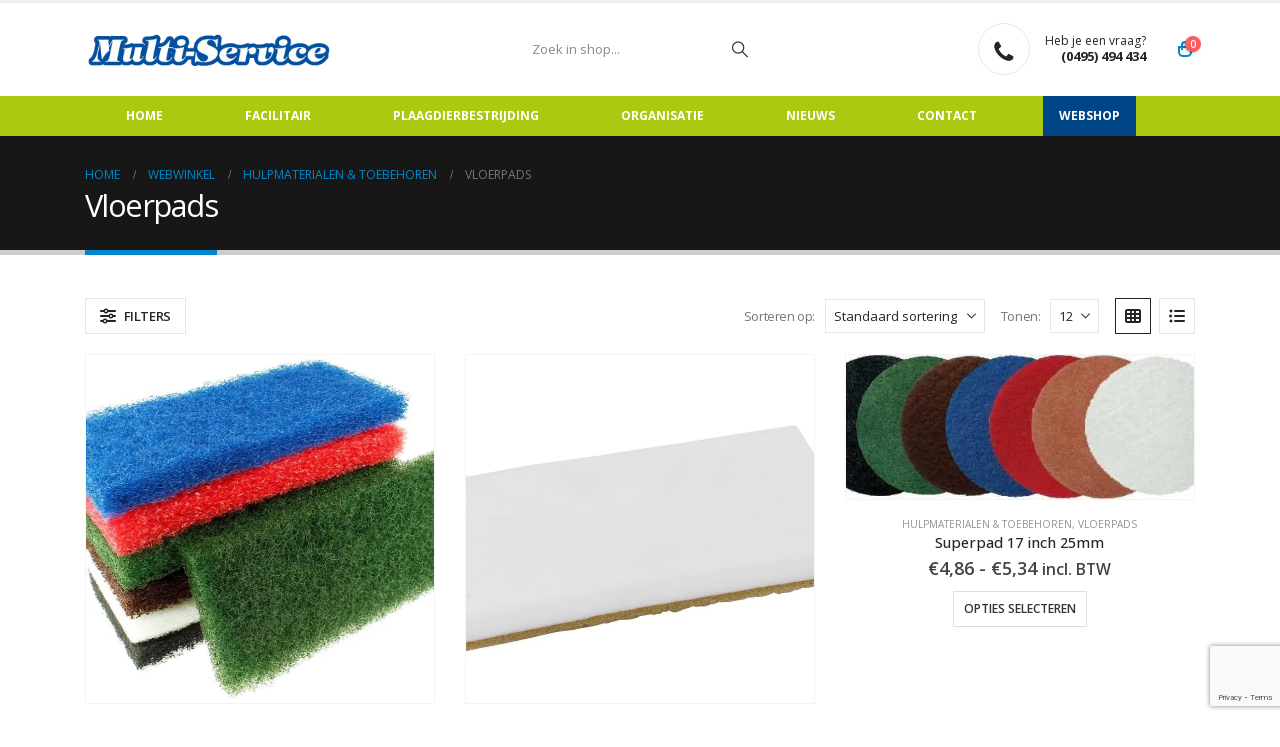

--- FILE ---
content_type: text/html; charset=UTF-8
request_url: https://multi-service.nl/product-categorie/hulpmaterialen-toebehoren/vloerpads/
body_size: 29913
content:
	<!DOCTYPE html>
	<html class=""  lang="nl-NL">
	<head>
		<meta http-equiv="X-UA-Compatible" content="IE=edge" />
		<meta http-equiv="Content-Type" content="text/html; charset=UTF-8" />
		<meta name="viewport" content="width=device-width, initial-scale=1, minimum-scale=1" />

		<link rel="profile" href="https://gmpg.org/xfn/11" />
		<link rel="pingback" href="https://multi-service.nl/xmlrpc.php" />
		<meta name='robots' content='index, follow, max-image-preview:large, max-snippet:-1, max-video-preview:-1' />

<!-- Google Tag Manager for WordPress by gtm4wp.com -->
<script data-cfasync="false" data-pagespeed-no-defer>
	var gtm4wp_datalayer_name = "dataLayer";
	var dataLayer = dataLayer || [];
</script>
<!-- End Google Tag Manager for WordPress by gtm4wp.com --><script>window._wca = window._wca || [];</script>

	<!-- This site is optimized with the Yoast SEO plugin v26.7 - https://yoast.com/wordpress/plugins/seo/ -->
	<title>Vloerpads Archieven - Multi-Service</title>
	<link rel="canonical" href="https://multi-service.nl/product-categorie/hulpmaterialen-toebehoren/vloerpads/" />
	<meta property="og:locale" content="nl_NL" />
	<meta property="og:type" content="article" />
	<meta property="og:title" content="Vloerpads Archieven - Multi-Service" />
	<meta property="og:url" content="https://multi-service.nl/product-categorie/hulpmaterialen-toebehoren/vloerpads/" />
	<meta property="og:site_name" content="Multi-Service" />
	<meta name="twitter:card" content="summary_large_image" />
	<script type="application/ld+json" class="yoast-schema-graph">{"@context":"https://schema.org","@graph":[{"@type":"CollectionPage","@id":"https://multi-service.nl/product-categorie/hulpmaterialen-toebehoren/vloerpads/","url":"https://multi-service.nl/product-categorie/hulpmaterialen-toebehoren/vloerpads/","name":"Vloerpads Archieven - Multi-Service","isPartOf":{"@id":"https://multi-service.nl/#website"},"primaryImageOfPage":{"@id":"https://multi-service.nl/product-categorie/hulpmaterialen-toebehoren/vloerpads/#primaryimage"},"image":{"@id":"https://multi-service.nl/product-categorie/hulpmaterialen-toebehoren/vloerpads/#primaryimage"},"thumbnailUrl":"https://i0.wp.com/multi-service.nl/wp-content/uploads/2021/01/doodlebug-pad-groen-115-x-250-x-25-mm.jpg?fit=1024%2C768&ssl=1","breadcrumb":{"@id":"https://multi-service.nl/product-categorie/hulpmaterialen-toebehoren/vloerpads/#breadcrumb"},"inLanguage":"nl-NL"},{"@type":"ImageObject","inLanguage":"nl-NL","@id":"https://multi-service.nl/product-categorie/hulpmaterialen-toebehoren/vloerpads/#primaryimage","url":"https://i0.wp.com/multi-service.nl/wp-content/uploads/2021/01/doodlebug-pad-groen-115-x-250-x-25-mm.jpg?fit=1024%2C768&ssl=1","contentUrl":"https://i0.wp.com/multi-service.nl/wp-content/uploads/2021/01/doodlebug-pad-groen-115-x-250-x-25-mm.jpg?fit=1024%2C768&ssl=1","width":1024,"height":768},{"@type":"BreadcrumbList","@id":"https://multi-service.nl/product-categorie/hulpmaterialen-toebehoren/vloerpads/#breadcrumb","itemListElement":[{"@type":"ListItem","position":1,"name":"Home","item":"https://multi-service.nl/"},{"@type":"ListItem","position":2,"name":"Hulpmaterialen &amp; Toebehoren","item":"https://multi-service.nl/product-categorie/hulpmaterialen-toebehoren/"},{"@type":"ListItem","position":3,"name":"Vloerpads"}]},{"@type":"WebSite","@id":"https://multi-service.nl/#website","url":"https://multi-service.nl/","name":"Multi-Service","description":"uw partner in schoonmaak!","publisher":{"@id":"https://multi-service.nl/#organization"},"potentialAction":[{"@type":"SearchAction","target":{"@type":"EntryPoint","urlTemplate":"https://multi-service.nl/?s={search_term_string}"},"query-input":{"@type":"PropertyValueSpecification","valueRequired":true,"valueName":"search_term_string"}}],"inLanguage":"nl-NL"},{"@type":"Organization","@id":"https://multi-service.nl/#organization","name":"Multi Service","url":"https://multi-service.nl/","logo":{"@type":"ImageObject","inLanguage":"nl-NL","@id":"https://multi-service.nl/#/schema/logo/image/","url":"https://multi-service.nl/wp-content/uploads/2021/03/Logo-Multi-service-invoicekopie-1.png","contentUrl":"https://multi-service.nl/wp-content/uploads/2021/03/Logo-Multi-service-invoicekopie-1.png","width":700,"height":293,"caption":"Multi Service"},"image":{"@id":"https://multi-service.nl/#/schema/logo/image/"}}]}</script>
	<!-- / Yoast SEO plugin. -->


<link rel='dns-prefetch' href='//stats.wp.com' />
<link rel='dns-prefetch' href='//maxcdn.bootstrapcdn.com' />
<link rel='preconnect' href='//i0.wp.com' />
<link rel='preconnect' href='//c0.wp.com' />
<link rel="alternate" type="application/rss+xml" title="Multi-Service &raquo; feed" href="https://multi-service.nl/feed/" />
<link rel="alternate" type="application/rss+xml" title="Multi-Service &raquo; reacties feed" href="https://multi-service.nl/comments/feed/" />
<link rel="alternate" type="application/rss+xml" title="Multi-Service &raquo; Vloerpads Categorie feed" href="https://multi-service.nl/product-categorie/hulpmaterialen-toebehoren/vloerpads/feed/" />
		<link rel="shortcut icon" href="//multi-service.nl/wp-content/themes/porto/images/logo/favicon.png" type="image/x-icon" />
				<link rel="apple-touch-icon" href="//multi-service.nl/wp-content/themes/porto/images/logo/apple-touch-icon.png" />
				<link rel="apple-touch-icon" sizes="120x120" href="//multi-service.nl/wp-content/themes/porto/images/logo/apple-touch-icon_120x120.png" />
				<link rel="apple-touch-icon" sizes="76x76" href="//multi-service.nl/wp-content/themes/porto/images/logo/apple-touch-icon_76x76.png" />
				<link rel="apple-touch-icon" sizes="152x152" href="//multi-service.nl/wp-content/themes/porto/images/logo/apple-touch-icon_152x152.png" />
		<style id='wp-img-auto-sizes-contain-inline-css'>
img:is([sizes=auto i],[sizes^="auto," i]){contain-intrinsic-size:3000px 1500px}
/*# sourceURL=wp-img-auto-sizes-contain-inline-css */
</style>
<style id='wp-emoji-styles-inline-css'>

	img.wp-smiley, img.emoji {
		display: inline !important;
		border: none !important;
		box-shadow: none !important;
		height: 1em !important;
		width: 1em !important;
		margin: 0 0.07em !important;
		vertical-align: -0.1em !important;
		background: none !important;
		padding: 0 !important;
	}
/*# sourceURL=wp-emoji-styles-inline-css */
</style>
<link rel='stylesheet' id='wp-block-library-css' href='https://c0.wp.com/c/6.9/wp-includes/css/dist/block-library/style.min.css' media='all' />
<style id='global-styles-inline-css'>
:root{--wp--preset--aspect-ratio--square: 1;--wp--preset--aspect-ratio--4-3: 4/3;--wp--preset--aspect-ratio--3-4: 3/4;--wp--preset--aspect-ratio--3-2: 3/2;--wp--preset--aspect-ratio--2-3: 2/3;--wp--preset--aspect-ratio--16-9: 16/9;--wp--preset--aspect-ratio--9-16: 9/16;--wp--preset--color--black: #000000;--wp--preset--color--cyan-bluish-gray: #abb8c3;--wp--preset--color--white: #ffffff;--wp--preset--color--pale-pink: #f78da7;--wp--preset--color--vivid-red: #cf2e2e;--wp--preset--color--luminous-vivid-orange: #ff6900;--wp--preset--color--luminous-vivid-amber: #fcb900;--wp--preset--color--light-green-cyan: #7bdcb5;--wp--preset--color--vivid-green-cyan: #00d084;--wp--preset--color--pale-cyan-blue: #8ed1fc;--wp--preset--color--vivid-cyan-blue: #0693e3;--wp--preset--color--vivid-purple: #9b51e0;--wp--preset--color--primary: var(--porto-primary-color);--wp--preset--color--secondary: var(--porto-secondary-color);--wp--preset--color--tertiary: var(--porto-tertiary-color);--wp--preset--color--quaternary: var(--porto-quaternary-color);--wp--preset--color--dark: var(--porto-dark-color);--wp--preset--color--light: var(--porto-light-color);--wp--preset--color--primary-hover: var(--porto-primary-light-5);--wp--preset--gradient--vivid-cyan-blue-to-vivid-purple: linear-gradient(135deg,rgb(6,147,227) 0%,rgb(155,81,224) 100%);--wp--preset--gradient--light-green-cyan-to-vivid-green-cyan: linear-gradient(135deg,rgb(122,220,180) 0%,rgb(0,208,130) 100%);--wp--preset--gradient--luminous-vivid-amber-to-luminous-vivid-orange: linear-gradient(135deg,rgb(252,185,0) 0%,rgb(255,105,0) 100%);--wp--preset--gradient--luminous-vivid-orange-to-vivid-red: linear-gradient(135deg,rgb(255,105,0) 0%,rgb(207,46,46) 100%);--wp--preset--gradient--very-light-gray-to-cyan-bluish-gray: linear-gradient(135deg,rgb(238,238,238) 0%,rgb(169,184,195) 100%);--wp--preset--gradient--cool-to-warm-spectrum: linear-gradient(135deg,rgb(74,234,220) 0%,rgb(151,120,209) 20%,rgb(207,42,186) 40%,rgb(238,44,130) 60%,rgb(251,105,98) 80%,rgb(254,248,76) 100%);--wp--preset--gradient--blush-light-purple: linear-gradient(135deg,rgb(255,206,236) 0%,rgb(152,150,240) 100%);--wp--preset--gradient--blush-bordeaux: linear-gradient(135deg,rgb(254,205,165) 0%,rgb(254,45,45) 50%,rgb(107,0,62) 100%);--wp--preset--gradient--luminous-dusk: linear-gradient(135deg,rgb(255,203,112) 0%,rgb(199,81,192) 50%,rgb(65,88,208) 100%);--wp--preset--gradient--pale-ocean: linear-gradient(135deg,rgb(255,245,203) 0%,rgb(182,227,212) 50%,rgb(51,167,181) 100%);--wp--preset--gradient--electric-grass: linear-gradient(135deg,rgb(202,248,128) 0%,rgb(113,206,126) 100%);--wp--preset--gradient--midnight: linear-gradient(135deg,rgb(2,3,129) 0%,rgb(40,116,252) 100%);--wp--preset--font-size--small: 13px;--wp--preset--font-size--medium: 20px;--wp--preset--font-size--large: 36px;--wp--preset--font-size--x-large: 42px;--wp--preset--spacing--20: 0.44rem;--wp--preset--spacing--30: 0.67rem;--wp--preset--spacing--40: 1rem;--wp--preset--spacing--50: 1.5rem;--wp--preset--spacing--60: 2.25rem;--wp--preset--spacing--70: 3.38rem;--wp--preset--spacing--80: 5.06rem;--wp--preset--shadow--natural: 6px 6px 9px rgba(0, 0, 0, 0.2);--wp--preset--shadow--deep: 12px 12px 50px rgba(0, 0, 0, 0.4);--wp--preset--shadow--sharp: 6px 6px 0px rgba(0, 0, 0, 0.2);--wp--preset--shadow--outlined: 6px 6px 0px -3px rgb(255, 255, 255), 6px 6px rgb(0, 0, 0);--wp--preset--shadow--crisp: 6px 6px 0px rgb(0, 0, 0);}:where(.is-layout-flex){gap: 0.5em;}:where(.is-layout-grid){gap: 0.5em;}body .is-layout-flex{display: flex;}.is-layout-flex{flex-wrap: wrap;align-items: center;}.is-layout-flex > :is(*, div){margin: 0;}body .is-layout-grid{display: grid;}.is-layout-grid > :is(*, div){margin: 0;}:where(.wp-block-columns.is-layout-flex){gap: 2em;}:where(.wp-block-columns.is-layout-grid){gap: 2em;}:where(.wp-block-post-template.is-layout-flex){gap: 1.25em;}:where(.wp-block-post-template.is-layout-grid){gap: 1.25em;}.has-black-color{color: var(--wp--preset--color--black) !important;}.has-cyan-bluish-gray-color{color: var(--wp--preset--color--cyan-bluish-gray) !important;}.has-white-color{color: var(--wp--preset--color--white) !important;}.has-pale-pink-color{color: var(--wp--preset--color--pale-pink) !important;}.has-vivid-red-color{color: var(--wp--preset--color--vivid-red) !important;}.has-luminous-vivid-orange-color{color: var(--wp--preset--color--luminous-vivid-orange) !important;}.has-luminous-vivid-amber-color{color: var(--wp--preset--color--luminous-vivid-amber) !important;}.has-light-green-cyan-color{color: var(--wp--preset--color--light-green-cyan) !important;}.has-vivid-green-cyan-color{color: var(--wp--preset--color--vivid-green-cyan) !important;}.has-pale-cyan-blue-color{color: var(--wp--preset--color--pale-cyan-blue) !important;}.has-vivid-cyan-blue-color{color: var(--wp--preset--color--vivid-cyan-blue) !important;}.has-vivid-purple-color{color: var(--wp--preset--color--vivid-purple) !important;}.has-black-background-color{background-color: var(--wp--preset--color--black) !important;}.has-cyan-bluish-gray-background-color{background-color: var(--wp--preset--color--cyan-bluish-gray) !important;}.has-white-background-color{background-color: var(--wp--preset--color--white) !important;}.has-pale-pink-background-color{background-color: var(--wp--preset--color--pale-pink) !important;}.has-vivid-red-background-color{background-color: var(--wp--preset--color--vivid-red) !important;}.has-luminous-vivid-orange-background-color{background-color: var(--wp--preset--color--luminous-vivid-orange) !important;}.has-luminous-vivid-amber-background-color{background-color: var(--wp--preset--color--luminous-vivid-amber) !important;}.has-light-green-cyan-background-color{background-color: var(--wp--preset--color--light-green-cyan) !important;}.has-vivid-green-cyan-background-color{background-color: var(--wp--preset--color--vivid-green-cyan) !important;}.has-pale-cyan-blue-background-color{background-color: var(--wp--preset--color--pale-cyan-blue) !important;}.has-vivid-cyan-blue-background-color{background-color: var(--wp--preset--color--vivid-cyan-blue) !important;}.has-vivid-purple-background-color{background-color: var(--wp--preset--color--vivid-purple) !important;}.has-black-border-color{border-color: var(--wp--preset--color--black) !important;}.has-cyan-bluish-gray-border-color{border-color: var(--wp--preset--color--cyan-bluish-gray) !important;}.has-white-border-color{border-color: var(--wp--preset--color--white) !important;}.has-pale-pink-border-color{border-color: var(--wp--preset--color--pale-pink) !important;}.has-vivid-red-border-color{border-color: var(--wp--preset--color--vivid-red) !important;}.has-luminous-vivid-orange-border-color{border-color: var(--wp--preset--color--luminous-vivid-orange) !important;}.has-luminous-vivid-amber-border-color{border-color: var(--wp--preset--color--luminous-vivid-amber) !important;}.has-light-green-cyan-border-color{border-color: var(--wp--preset--color--light-green-cyan) !important;}.has-vivid-green-cyan-border-color{border-color: var(--wp--preset--color--vivid-green-cyan) !important;}.has-pale-cyan-blue-border-color{border-color: var(--wp--preset--color--pale-cyan-blue) !important;}.has-vivid-cyan-blue-border-color{border-color: var(--wp--preset--color--vivid-cyan-blue) !important;}.has-vivid-purple-border-color{border-color: var(--wp--preset--color--vivid-purple) !important;}.has-vivid-cyan-blue-to-vivid-purple-gradient-background{background: var(--wp--preset--gradient--vivid-cyan-blue-to-vivid-purple) !important;}.has-light-green-cyan-to-vivid-green-cyan-gradient-background{background: var(--wp--preset--gradient--light-green-cyan-to-vivid-green-cyan) !important;}.has-luminous-vivid-amber-to-luminous-vivid-orange-gradient-background{background: var(--wp--preset--gradient--luminous-vivid-amber-to-luminous-vivid-orange) !important;}.has-luminous-vivid-orange-to-vivid-red-gradient-background{background: var(--wp--preset--gradient--luminous-vivid-orange-to-vivid-red) !important;}.has-very-light-gray-to-cyan-bluish-gray-gradient-background{background: var(--wp--preset--gradient--very-light-gray-to-cyan-bluish-gray) !important;}.has-cool-to-warm-spectrum-gradient-background{background: var(--wp--preset--gradient--cool-to-warm-spectrum) !important;}.has-blush-light-purple-gradient-background{background: var(--wp--preset--gradient--blush-light-purple) !important;}.has-blush-bordeaux-gradient-background{background: var(--wp--preset--gradient--blush-bordeaux) !important;}.has-luminous-dusk-gradient-background{background: var(--wp--preset--gradient--luminous-dusk) !important;}.has-pale-ocean-gradient-background{background: var(--wp--preset--gradient--pale-ocean) !important;}.has-electric-grass-gradient-background{background: var(--wp--preset--gradient--electric-grass) !important;}.has-midnight-gradient-background{background: var(--wp--preset--gradient--midnight) !important;}.has-small-font-size{font-size: var(--wp--preset--font-size--small) !important;}.has-medium-font-size{font-size: var(--wp--preset--font-size--medium) !important;}.has-large-font-size{font-size: var(--wp--preset--font-size--large) !important;}.has-x-large-font-size{font-size: var(--wp--preset--font-size--x-large) !important;}
/*# sourceURL=global-styles-inline-css */
</style>

<style id='classic-theme-styles-inline-css'>
/*! This file is auto-generated */
.wp-block-button__link{color:#fff;background-color:#32373c;border-radius:9999px;box-shadow:none;text-decoration:none;padding:calc(.667em + 2px) calc(1.333em + 2px);font-size:1.125em}.wp-block-file__button{background:#32373c;color:#fff;text-decoration:none}
/*# sourceURL=/wp-includes/css/classic-themes.min.css */
</style>
<link rel='stylesheet' id='contact-form-7-css' href='https://multi-service.nl/wp-content/plugins/contact-form-7/includes/css/styles.css?ver=6.1.4' media='all' />
<link rel='stylesheet' id='formcraft-common-css' href='https://multi-service.nl/wp-content/plugins/formcraft3/dist/formcraft-common.css?ver=3.8.25' media='all' />
<link rel='stylesheet' id='formcraft-form-css' href='https://multi-service.nl/wp-content/plugins/formcraft3/dist/form.css?ver=3.8.25' media='all' />
<link rel='stylesheet' id='woof-css' href='https://multi-service.nl/wp-content/plugins/woocommerce-products-filter/css/front.css?ver=2.2.9.4' media='all' />
<style id='woof-inline-css'>

.woof_products_top_panel li span, .woof_products_top_panel2 li span{background: url(https://multi-service.nl/wp-content/plugins/woocommerce-products-filter/img/delete.png);background-size: 14px 14px;background-repeat: no-repeat;background-position: right;}
.woof_edit_view{
                    display: none;
                }

/*# sourceURL=woof-inline-css */
</style>
<link rel='stylesheet' id='chosen-drop-down-css' href='https://multi-service.nl/wp-content/plugins/woocommerce-products-filter/js/chosen/chosen.min.css?ver=2.2.9.4' media='all' />
<link rel='stylesheet' id='woof_by_text_html_items-css' href='https://multi-service.nl/wp-content/plugins/woocommerce-products-filter/ext/by_text/assets/css/front.css?ver=2.2.9.4' media='all' />
<style id='woocommerce-inline-inline-css'>
.woocommerce form .form-row .required { visibility: visible; }
/*# sourceURL=woocommerce-inline-inline-css */
</style>
<link rel='stylesheet' id='cff-css' href='https://multi-service.nl/wp-content/plugins/custom-facebook-feed/assets/css/cff-style.min.css?ver=4.3.4' media='all' />
<link rel='stylesheet' id='sb-font-awesome-css' href='https://maxcdn.bootstrapcdn.com/font-awesome/4.7.0/css/font-awesome.min.css?ver=6.9' media='all' />
<link rel='stylesheet' id='mollie-applepaydirect-css' href='https://multi-service.nl/wp-content/plugins/mollie-payments-for-woocommerce/public/css/mollie-applepaydirect.min.css?ver=1765803571' media='screen' />
<link rel='stylesheet' id='porto-fs-progress-bar-css' href='https://multi-service.nl/wp-content/themes/porto/inc/lib/woocommerce-shipping-progress-bar/shipping-progress-bar.css?ver=7.7.2' media='all' />
<link rel='stylesheet' id='porto-css-vars-css' href='https://multi-service.nl/wp-content/uploads/porto_styles/theme_css_vars.css?ver=7.7.2' media='all' />
<link rel='stylesheet' id='js_composer_front-css' href='https://multi-service.nl/wp-content/plugins/js_composer/assets/css/js_composer.min.css?ver=8.7.2' media='all' />
<link rel='stylesheet' id='bootstrap-css' href='https://multi-service.nl/wp-content/uploads/porto_styles/bootstrap.css?ver=7.7.2' media='all' />
<link rel='stylesheet' id='porto-plugins-css' href='https://multi-service.nl/wp-content/themes/porto/css/plugins.css?ver=7.7.2' media='all' />
<link rel='stylesheet' id='porto-theme-css' href='https://multi-service.nl/wp-content/themes/porto/css/theme.css?ver=7.7.2' media='all' />
<link rel='stylesheet' id='porto-animate-css' href='https://multi-service.nl/wp-content/themes/porto/css/part/animate.css?ver=7.7.2' media='all' />
<link rel='stylesheet' id='porto-widget-text-css' href='https://multi-service.nl/wp-content/themes/porto/css/part/widget-text.css?ver=7.7.2' media='all' />
<link rel='stylesheet' id='porto-blog-legacy-css' href='https://multi-service.nl/wp-content/themes/porto/css/part/blog-legacy.css?ver=7.7.2' media='all' />
<link rel='stylesheet' id='porto-header-shop-css' href='https://multi-service.nl/wp-content/themes/porto/css/part/header-shop.css?ver=7.7.2' media='all' />
<link rel='stylesheet' id='porto-header-legacy-css' href='https://multi-service.nl/wp-content/themes/porto/css/part/header-legacy.css?ver=7.7.2' media='all' />
<link rel='stylesheet' id='porto-footer-legacy-css' href='https://multi-service.nl/wp-content/themes/porto/css/part/footer-legacy.css?ver=7.7.2' media='all' />
<link rel='stylesheet' id='porto-nav-panel-css' href='https://multi-service.nl/wp-content/themes/porto/css/part/nav-panel.css?ver=7.7.2' media='all' />
<link rel='stylesheet' id='porto-revslider-css' href='https://multi-service.nl/wp-content/themes/porto/css/part/revslider.css?ver=7.7.2' media='all' />
<link rel='stylesheet' id='porto-media-mobile-sidebar-css' href='https://multi-service.nl/wp-content/themes/porto/css/part/media-mobile-sidebar.css?ver=7.7.2' media='(max-width:991px)' />
<link rel='stylesheet' id='porto-theme-portfolio-css' href='https://multi-service.nl/wp-content/themes/porto/css/theme_portfolio.css?ver=7.7.2' media='all' />
<link rel='stylesheet' id='porto-theme-member-css' href='https://multi-service.nl/wp-content/themes/porto/css/theme_member.css?ver=7.7.2' media='all' />
<link rel='stylesheet' id='porto-shortcodes-css' href='https://multi-service.nl/wp-content/uploads/porto_styles/shortcodes.css?ver=7.7.2' media='all' />
<link rel='stylesheet' id='porto-theme-shop-css' href='https://multi-service.nl/wp-content/themes/porto/css/theme_shop.css?ver=7.7.2' media='all' />
<link rel='stylesheet' id='porto-shop-legacy-css' href='https://multi-service.nl/wp-content/themes/porto/css/part/shop-legacy.css?ver=7.7.2' media='all' />
<link rel='stylesheet' id='porto-shop-sidebar-base-css' href='https://multi-service.nl/wp-content/themes/porto/css/part/shop-sidebar-base.css?ver=7.7.2' media='all' />
<link rel='stylesheet' id='porto-wooco-widget-price-filter-css' href='https://multi-service.nl/wp-content/themes/porto/css/part/woo-widget-price-filter.css?ver=7.7.2' media='all' />
<link rel='stylesheet' id='porto-shop-toolbar-css' href='https://multi-service.nl/wp-content/themes/porto/css/theme/shop/other/toolbar.css?ver=7.7.2' media='all' />
<link rel='stylesheet' id='porto-woof-css' href='https://multi-service.nl/wp-content/themes/porto/css/theme_woof.css?ver=7.7.2' media='all' />
<link rel='stylesheet' id='porto-theme-wpb-css' href='https://multi-service.nl/wp-content/themes/porto/css/theme_wpb.css?ver=7.7.2' media='all' />
<link rel='stylesheet' id='porto-dynamic-style-css' href='https://multi-service.nl/wp-content/uploads/porto_styles/dynamic_style.css?ver=7.7.2' media='all' />
<link rel='stylesheet' id='porto-type-builder-css' href='https://multi-service.nl/wp-content/plugins/porto-functionality/builders/assets/type-builder.css?ver=3.7.2' media='all' />
<link rel='stylesheet' id='porto-shop-filter-css' href='https://multi-service.nl/wp-content/themes/porto/css/theme/shop/shop-filter/offcanvas.css?ver=7.7.2' media='all' />
<link rel='stylesheet' id='porto-account-login-style-css' href='https://multi-service.nl/wp-content/themes/porto/css/theme/shop/login-style/account-login.css?ver=7.7.2' media='all' />
<link rel='stylesheet' id='porto-theme-woopage-css' href='https://multi-service.nl/wp-content/themes/porto/css/theme/shop/other/woopage.css?ver=7.7.2' media='all' />
<link rel='stylesheet' id='porto-style-css' href='https://multi-service.nl/wp-content/themes/porto/style.css?ver=7.7.2' media='all' />
<style id='porto-style-inline-css'>
.side-header-narrow-bar-logo{max-width:170px}#header,.sticky-header .header-main.sticky{border-top:3px solid #ededed}@media (min-width:992px){}.page-top .page-title-wrap{line-height:0}.page-top .page-title:not(.b-none):after{content:'';position:absolute;width:100%;left:0;border-bottom:5px solid var(--porto-primary-color);bottom:-32px}.main-content{flex:0 0 auto;width:100%}#login-form-popup{max-width:480px}.main-menu-wrap{background-color:#abc910}#header .main-menu>li.menu-item{margin:0 85px 0 0}#header .main-menu>li.menu-item:hover{background-color:#014589;}#header .main-menu > li.menu-item.active > a{background-color:#014589}#header .main-menu .narrow li.menu-item:hover > a{background-color:#014589}#header.sticky-header .main-menu-wrap,.fixed-header #header.sticky-header .main-menu-wrap{background-color:#abc910}#header .main-menu .wide li.sub > a,.side-nav-wrap .sidebar-menu .wide li.sub > a{color:#fff}#header .main-menu .narrow li.menu-item > a:hover{color:#fff}#header .main-menu .wide li.sub > a{color:#abc910}#header .main-menu > li.menu-item > a{color:#fff}#footer{background-color:#abc910}#footer,#footer p,#footer .widget > div > ul li,#footer .widget > ul li{color:#fff}#footer a:not(.btn){color:#fff}#footer a:not(.btn):hover{text-decoration:underline}#footer .footer-bottom{background-color:#abc910}.webwinkelkeur-rich-snippet{display:none !important}.woof_sid_auto_shortcode.woof{display:none}#header .searchform{border:0}
/*# sourceURL=porto-style-inline-css */
</style>
<script id="woof-husky-js-extra">
var woof_husky_txt = {"ajax_url":"https://multi-service.nl/wp-admin/admin-ajax.php","plugin_uri":"https://multi-service.nl/wp-content/plugins/woocommerce-products-filter/ext/by_text/","loader":"https://multi-service.nl/wp-content/plugins/woocommerce-products-filter/ext/by_text/assets/img/ajax-loader.gif","not_found":"Nothing found!","prev":"Prev","next":"Volgende","site_link":"https://multi-service.nl","default_data":{"placeholder":"Zoek product","behavior":"title_or_content_or_excerpt","search_by_full_word":"0","autocomplete":"1","how_to_open_links":"0","taxonomy_compatibility":0,"sku_compatibility":"0","custom_fields":"","search_desc_variant":"0","view_text_length":10,"min_symbols":3,"max_posts":10,"image":"","notes_for_customer":"","template":"default","max_open_height":300,"page":0}};
//# sourceURL=woof-husky-js-extra
</script>
<script src="https://multi-service.nl/wp-content/plugins/woocommerce-products-filter/ext/by_text/assets/js/husky.js?ver=2.2.9.4" id="woof-husky-js"></script>
<script src="https://c0.wp.com/c/6.9/wp-includes/js/jquery/jquery.min.js" id="jquery-core-js"></script>
<script src="https://c0.wp.com/c/6.9/wp-includes/js/jquery/jquery-migrate.min.js" id="jquery-migrate-js"></script>
<script src="https://c0.wp.com/p/woocommerce/10.4.3/assets/js/jquery-blockui/jquery.blockUI.min.js" id="wc-jquery-blockui-js" data-wp-strategy="defer"></script>
<script id="wc-add-to-cart-js-extra">
var wc_add_to_cart_params = {"ajax_url":"/wp-admin/admin-ajax.php","wc_ajax_url":"/?wc-ajax=%%endpoint%%","i18n_view_cart":"Bekijk winkelwagen","cart_url":"https://multi-service.nl/winkelwagen/","is_cart":"","cart_redirect_after_add":"no"};
//# sourceURL=wc-add-to-cart-js-extra
</script>
<script src="https://c0.wp.com/p/woocommerce/10.4.3/assets/js/frontend/add-to-cart.min.js" id="wc-add-to-cart-js" data-wp-strategy="defer"></script>
<script src="https://c0.wp.com/p/woocommerce/10.4.3/assets/js/js-cookie/js.cookie.min.js" id="wc-js-cookie-js" defer data-wp-strategy="defer"></script>
<script id="woocommerce-js-extra">
var woocommerce_params = {"ajax_url":"/wp-admin/admin-ajax.php","wc_ajax_url":"/?wc-ajax=%%endpoint%%","i18n_password_show":"Wachtwoord weergeven","i18n_password_hide":"Wachtwoord verbergen"};
//# sourceURL=woocommerce-js-extra
</script>
<script src="https://c0.wp.com/p/woocommerce/10.4.3/assets/js/frontend/woocommerce.min.js" id="woocommerce-js" defer data-wp-strategy="defer"></script>
<script src="https://multi-service.nl/wp-content/plugins/js_composer/assets/js/vendors/woocommerce-add-to-cart.js?ver=8.7.2" id="vc_woocommerce-add-to-cart-js-js"></script>
<script src="https://stats.wp.com/s-202603.js" id="woocommerce-analytics-js" defer data-wp-strategy="defer"></script>
<script id="wc-cart-fragments-js-extra">
var wc_cart_fragments_params = {"ajax_url":"/wp-admin/admin-ajax.php","wc_ajax_url":"/?wc-ajax=%%endpoint%%","cart_hash_key":"wc_cart_hash_f785861d723c7326a80dfdf269708319","fragment_name":"wc_fragments_f785861d723c7326a80dfdf269708319","request_timeout":"15000"};
//# sourceURL=wc-cart-fragments-js-extra
</script>
<script src="https://c0.wp.com/p/woocommerce/10.4.3/assets/js/frontend/cart-fragments.min.js" id="wc-cart-fragments-js" defer data-wp-strategy="defer"></script>
<script></script><link rel="https://api.w.org/" href="https://multi-service.nl/wp-json/" /><link rel="alternate" title="JSON" type="application/json" href="https://multi-service.nl/wp-json/wp/v2/product_cat/111" /><link rel="EditURI" type="application/rsd+xml" title="RSD" href="https://multi-service.nl/xmlrpc.php?rsd" />
<meta name="generator" content="WordPress 6.9" />
<meta name="generator" content="WooCommerce 10.4.3" />

		<!-- GA Google Analytics @ https://m0n.co/ga -->
		<script>
			(function(i,s,o,g,r,a,m){i['GoogleAnalyticsObject']=r;i[r]=i[r]||function(){
			(i[r].q=i[r].q||[]).push(arguments)},i[r].l=1*new Date();a=s.createElement(o),
			m=s.getElementsByTagName(o)[0];a.async=1;a.src=g;m.parentNode.insertBefore(a,m)
			})(window,document,'script','https://www.google-analytics.com/analytics.js','ga');
			ga('create', 'UA-28950984-37', 'auto');
			ga('send', 'pageview');
		</script>

		<style>img#wpstats{display:none}</style>
		
<!-- Google Tag Manager for WordPress by gtm4wp.com -->
<!-- GTM Container placement set to automatic -->
<script data-cfasync="false" data-pagespeed-no-defer>
	var dataLayer_content = {"pagePostType":"product","pagePostType2":"tax-product","pageCategory":[]};
	dataLayer.push( dataLayer_content );
</script>
<script data-cfasync="false" data-pagespeed-no-defer>
(function(w,d,s,l,i){w[l]=w[l]||[];w[l].push({'gtm.start':
new Date().getTime(),event:'gtm.js'});var f=d.getElementsByTagName(s)[0],
j=d.createElement(s),dl=l!='dataLayer'?'&l='+l:'';j.async=true;j.src=
'//www.googletagmanager.com/gtm.js?id='+i+dl;f.parentNode.insertBefore(j,f);
})(window,document,'script','dataLayer','GTM-5LZZV8PX');
</script>
<!-- End Google Tag Manager for WordPress by gtm4wp.com -->		<script type="text/javascript" id="webfont-queue">
		WebFontConfig = {
			google: { families: [ 'Open+Sans:400,500,600,700,800','Shadows+Into+Light:400,700','Playfair+Display:400,700' ] }
		};
		(function(d) {
			var wf = d.createElement('script'), s = d.scripts[d.scripts.length - 1];
			wf.src = 'https://multi-service.nl/wp-content/themes/porto/js/libs/webfont.js';
			wf.async = true;
			s.parentNode.insertBefore(wf, s);
		})(document);</script>
			<noscript><style>.woocommerce-product-gallery{ opacity: 1 !important; }</style></noscript>
	<meta name="generator" content="Powered by WPBakery Page Builder - drag and drop page builder for WordPress."/>
<meta name="generator" content="Powered by Slider Revolution 6.7.21 - responsive, Mobile-Friendly Slider Plugin for WordPress with comfortable drag and drop interface." />
<script>function setREVStartSize(e){
			//window.requestAnimationFrame(function() {
				window.RSIW = window.RSIW===undefined ? window.innerWidth : window.RSIW;
				window.RSIH = window.RSIH===undefined ? window.innerHeight : window.RSIH;
				try {
					var pw = document.getElementById(e.c).parentNode.offsetWidth,
						newh;
					pw = pw===0 || isNaN(pw) || (e.l=="fullwidth" || e.layout=="fullwidth") ? window.RSIW : pw;
					e.tabw = e.tabw===undefined ? 0 : parseInt(e.tabw);
					e.thumbw = e.thumbw===undefined ? 0 : parseInt(e.thumbw);
					e.tabh = e.tabh===undefined ? 0 : parseInt(e.tabh);
					e.thumbh = e.thumbh===undefined ? 0 : parseInt(e.thumbh);
					e.tabhide = e.tabhide===undefined ? 0 : parseInt(e.tabhide);
					e.thumbhide = e.thumbhide===undefined ? 0 : parseInt(e.thumbhide);
					e.mh = e.mh===undefined || e.mh=="" || e.mh==="auto" ? 0 : parseInt(e.mh,0);
					if(e.layout==="fullscreen" || e.l==="fullscreen")
						newh = Math.max(e.mh,window.RSIH);
					else{
						e.gw = Array.isArray(e.gw) ? e.gw : [e.gw];
						for (var i in e.rl) if (e.gw[i]===undefined || e.gw[i]===0) e.gw[i] = e.gw[i-1];
						e.gh = e.el===undefined || e.el==="" || (Array.isArray(e.el) && e.el.length==0)? e.gh : e.el;
						e.gh = Array.isArray(e.gh) ? e.gh : [e.gh];
						for (var i in e.rl) if (e.gh[i]===undefined || e.gh[i]===0) e.gh[i] = e.gh[i-1];
											
						var nl = new Array(e.rl.length),
							ix = 0,
							sl;
						e.tabw = e.tabhide>=pw ? 0 : e.tabw;
						e.thumbw = e.thumbhide>=pw ? 0 : e.thumbw;
						e.tabh = e.tabhide>=pw ? 0 : e.tabh;
						e.thumbh = e.thumbhide>=pw ? 0 : e.thumbh;
						for (var i in e.rl) nl[i] = e.rl[i]<window.RSIW ? 0 : e.rl[i];
						sl = nl[0];
						for (var i in nl) if (sl>nl[i] && nl[i]>0) { sl = nl[i]; ix=i;}
						var m = pw>(e.gw[ix]+e.tabw+e.thumbw) ? 1 : (pw-(e.tabw+e.thumbw)) / (e.gw[ix]);
						newh =  (e.gh[ix] * m) + (e.tabh + e.thumbh);
					}
					var el = document.getElementById(e.c);
					if (el!==null && el) el.style.height = newh+"px";
					el = document.getElementById(e.c+"_wrapper");
					if (el!==null && el) {
						el.style.height = newh+"px";
						el.style.display = "block";
					}
				} catch(e){
					console.log("Failure at Presize of Slider:" + e)
				}
			//});
		  };</script>
		<style id="wp-custom-css">
			#header .main-menu>li.menu-item{
	    margin: 0 25px 0 25px !important;
}

#header .main-menu>li.menu-item:hover{
	background-color:#014589 !important;
}

#header .main-menu > li.menu-item.active:hover > a, #header .main-menu > li.menu-item:hover > a{
	background-color:#014589 !important;
}		</style>
		<noscript><style> .wpb_animate_when_almost_visible { opacity: 1; }</style></noscript>	<link rel='stylesheet' id='wc-blocks-style-css' href='https://c0.wp.com/p/woocommerce/10.4.3/assets/client/blocks/wc-blocks.css' media='all' />
<link rel='stylesheet' id='woof_tooltip-css-css' href='https://multi-service.nl/wp-content/plugins/woocommerce-products-filter/js/tooltip/css/tooltipster.bundle.min.css?ver=2.2.9.4' media='all' />
<link rel='stylesheet' id='woof_tooltip-css-noir-css' href='https://multi-service.nl/wp-content/plugins/woocommerce-products-filter/js/tooltip/css/plugins/tooltipster/sideTip/themes/tooltipster-sideTip-noir.min.css?ver=2.2.9.4' media='all' />
<link rel='stylesheet' id='ion.range-slider-css' href='https://multi-service.nl/wp-content/plugins/woocommerce-products-filter/js/ion.range-slider/css/ion.rangeSlider.css?ver=2.2.9.4' media='all' />
<link rel='stylesheet' id='rs-plugin-settings-css' href='//multi-service.nl/wp-content/plugins/revslider/sr6/assets/css/rs6.css?ver=6.7.21' media='all' />
<style id='rs-plugin-settings-inline-css'>
#rs-demo-id {}
/*# sourceURL=rs-plugin-settings-inline-css */
</style>
</head>
	<body class="archive tax-product_cat term-vloerpads term-111 wp-embed-responsive wp-theme-porto wp-child-theme-porto-child theme-porto woocommerce woocommerce-page woocommerce-no-js porto-breadcrumbs-bb login-popup full blog-1 wpb-js-composer js-comp-ver-8.7.2 vc_responsive">
	
<!-- GTM Container placement set to automatic -->
<!-- Google Tag Manager (noscript) -->
				<noscript><iframe src="https://www.googletagmanager.com/ns.html?id=GTM-5LZZV8PX" height="0" width="0" style="display:none;visibility:hidden" aria-hidden="true"></iframe></noscript>
<!-- End Google Tag Manager (noscript) -->
	<div class="page-wrapper"><!-- page wrapper -->
		
											<!-- header wrapper -->
				<div class="header-wrapper">
										

	<header  id="header" class="header-builder">
	
	<div class="header-main header-has-center header-has-center-sm"><div class="header-row container"><div class="header-col header-left hidden-for-sm">
	<div class="logo">
	<a aria-label="Site Logo" href="https://multi-service.nl/" title="Multi-Service - uw partner in schoonmaak!"  rel="home">
		<img class="img-responsive standard-logo retina-logo" width="686" height="106" src="//multi-service.nl/wp-content/uploads/2021/04/Multi-Service-logo.png" alt="Multi-Service" />	</a>
	</div>
	<a class="mobile-toggle" role="button" href="#" aria-label="Mobile Menu"><i class="fas fa-bars"></i></a></div><div class="header-col visible-for-sm header-left"><a class="mobile-toggle" role="button" href="#" aria-label="Mobile Menu"><i class="fas fa-bars"></i></a></div><div class="header-col header-center hidden-for-sm"><div class="searchform-popup advanced-search-layout search-rounded"><a  class="search-toggle" role="button" aria-label="Search Toggle" href="#"><i class="porto-icon-magnifier"></i><span class="search-text">Zoeken</span></a>	<form action="https://multi-service.nl/" method="get"
		class="searchform search-layout-advanced">
		<div class="searchform-fields">
			<span class="text"><input name="s" type="text" value="" placeholder="Zoek in shop..." autocomplete="off" /></span>
							<input type="hidden" name="post_type" value="product"/>
							<span class="button-wrap">
				<button class="btn btn-special" aria-label="Zoeken" title="Zoeken" type="submit">
					<i class="porto-icon-magnifier"></i>
				</button>
							</span>
		</div>
			</form>
	</div></div><div class="header-col visible-for-sm header-center">
	<div class="logo">
	<a aria-label="Site Logo" href="https://multi-service.nl/" title="Multi-Service - uw partner in schoonmaak!"  rel="home">
		<img class="img-responsive standard-logo retina-logo" width="686" height="106" src="//multi-service.nl/wp-content/uploads/2021/04/Multi-Service-logo.png" alt="Multi-Service" />	</a>
	</div>
	<div class="searchform-popup advanced-search-layout search-rounded"><a  class="search-toggle" role="button" aria-label="Search Toggle" href="#"><i class="porto-icon-magnifier"></i><span class="search-text">Zoeken</span></a>	<form action="https://multi-service.nl/" method="get"
		class="searchform search-layout-advanced">
		<div class="searchform-fields">
			<span class="text"><input name="s" type="text" value="" placeholder="Zoek in shop..." autocomplete="off" /></span>
							<input type="hidden" name="post_type" value="product"/>
							<span class="button-wrap">
				<button class="btn btn-special" aria-label="Zoeken" title="Zoeken" type="submit">
					<i class="porto-icon-magnifier"></i>
				</button>
							</span>
		</div>
			</form>
	</div></div><div class="header-col header-right hidden-for-sm"><span class="separator"></span><div class="custom-html"><div class="porto-sicon-box mb-0  wpb_custom_418b914dfe6690329954decd0ae86f7c style_1 default-icon"><div class="porto-sicon-default"><div class="porto-just-icon-wrapper porto-icon advanced" style="color:#222529;border-style:solid;border-color:#e7e7e7;border-width:1px;width:50px;height:50px;line-height:50px;border-radius:26px;font-size:25px;"><i class="porto-icon-phone"></i></div></div><div class="porto-sicon-header"><h3 class="porto-sicon-title" style="font-weight:400;font-size:12px;color:#222529;line-height:12px;">Heb je een vraag?</h3><p style="font-weight:700;font-size:13px;line-height:13px;color:#222529;">(0495) 494 434</p></div> <!-- header --></div><!-- porto-sicon-box --></div><span class="separator"></span>		<div id="mini-cart" aria-haspopup="true" class="mini-cart simple">
			<div class="cart-head">
			<span class="cart-icon"><i class="minicart-icon minicart-icon-default"></i><span class="cart-items">0</span></span><span class="cart-items-text">0 artikelen</span>			</div>
			<div class="cart-popup widget_shopping_cart">
				<div class="widget_shopping_cart_content">
									<div class="cart-loading"></div>
								</div>
			</div>
				</div>
		</div><div class="header-col visible-for-sm header-right">		<div id="mini-cart" aria-haspopup="true" class="mini-cart simple">
			<div class="cart-head">
			<span class="cart-icon"><i class="minicart-icon minicart-icon-default"></i><span class="cart-items">0</span></span><span class="cart-items-text">0 artikelen</span>			</div>
			<div class="cart-popup widget_shopping_cart">
				<div class="widget_shopping_cart_content">
									<div class="cart-loading"></div>
								</div>
			</div>
				</div>
		</div></div>
<nav id="nav-panel">
	<div class="container">
		<div class="mobile-nav-wrap">
		<div class="menu-wrap"><ul id="menu-hoofdmenu-multi-service" class="mobile-menu accordion-menu"><li id="accordion-menu-item-1859" class="menu-item menu-item-type-post_type menu-item-object-page menu-item-home"><a href="https://multi-service.nl/">Home</a></li>
<li id="accordion-menu-item-570" class="menu-item menu-item-type-post_type menu-item-object-page menu-item-has-children has-sub"><a class="nolink" href="#">Facilitair</a>
<span aria-label="Open Submenu" class="arrow" role="button"></span><ul class="sub-menu">
	<li id="accordion-menu-item-1935" class="menu-item menu-item-type-post_type menu-item-object-page"><a href="https://multi-service.nl/horeca/">Horeca</a></li>
	<li id="accordion-menu-item-1934" class="menu-item menu-item-type-post_type menu-item-object-page"><a href="https://multi-service.nl/kantoren/">Kantoren</a></li>
	<li id="accordion-menu-item-1933" class="menu-item menu-item-type-post_type menu-item-object-page"><a href="https://multi-service.nl/scholen/">Scholen</a></li>
	<li id="accordion-menu-item-1932" class="menu-item menu-item-type-post_type menu-item-object-page"><a href="https://multi-service.nl/winkels/">Winkels</a></li>
	<li id="accordion-menu-item-1931" class="menu-item menu-item-type-post_type menu-item-object-page"><a href="https://multi-service.nl/vakantie-parken/">(Vakantie) parken</a></li>
</ul>
</li>
<li id="accordion-menu-item-46733" class="menu-item menu-item-type-post_type menu-item-object-page menu-item-has-children has-sub"><a href="https://multi-service.nl/plaagdierbestrijding/">Plaagdierbestrijding</a>
<span aria-label="Open Submenu" class="arrow" role="button"></span><ul class="sub-menu">
	<li id="accordion-menu-item-46734" class="menu-item menu-item-type-post_type menu-item-object-page"><a href="https://multi-service.nl/plaagdierbestrijding/houtworm/">Houtworm</a></li>
	<li id="accordion-menu-item-46774" class="menu-item menu-item-type-post_type menu-item-object-page"><a href="https://multi-service.nl/plaagdierbestrijding/wespen/">Wespen</a></li>
	<li id="accordion-menu-item-46735" class="menu-item menu-item-type-post_type menu-item-object-page"><a href="https://multi-service.nl/plaagdierbestrijding/zilvervisjes/">Zilvervisjes</a></li>
	<li id="accordion-menu-item-46736" class="menu-item menu-item-type-post_type menu-item-object-page"><a href="https://multi-service.nl/plaagdierbestrijding/vlooien/">Vlooien</a></li>
	<li id="accordion-menu-item-46741" class="menu-item menu-item-type-post_type menu-item-object-page"><a href="https://multi-service.nl/plaagdierbestrijding/muizen/">Muizen</a></li>
	<li id="accordion-menu-item-46737" class="menu-item menu-item-type-post_type menu-item-object-page"><a href="https://multi-service.nl/plaagdierbestrijding/ratten/">Ratten</a></li>
	<li id="accordion-menu-item-46738" class="menu-item menu-item-type-post_type menu-item-object-page"><a href="https://multi-service.nl/plaagdierbestrijding/processierups/">Processierups</a></li>
	<li id="accordion-menu-item-46739" class="menu-item menu-item-type-post_type menu-item-object-page"><a href="https://multi-service.nl/plaagdierbestrijding/muggen/">Muggen</a></li>
	<li id="accordion-menu-item-46740" class="menu-item menu-item-type-post_type menu-item-object-page"><a href="https://multi-service.nl/plaagdierbestrijding/mieren/">Mieren</a></li>
</ul>
</li>
<li id="accordion-menu-item-571" class="menu-item menu-item-type-post_type menu-item-object-page"><a href="https://multi-service.nl/organisatie/">Organisatie</a></li>
<li id="accordion-menu-item-1941" class="menu-item menu-item-type-post_type menu-item-object-page"><a href="https://multi-service.nl/nieuws/">Nieuws</a></li>
<li id="accordion-menu-item-569" class="menu-item menu-item-type-post_type menu-item-object-page"><a href="https://multi-service.nl/contact/">Contact</a></li>
<li id="accordion-menu-item-574" class="webshop menu-item menu-item-type-post_type menu-item-object-page current-menu-ancestor current_page_ancestor menu-item-has-children active has-sub"><a href="https://multi-service.nl/winkel/" class=" current ">Webshop</a>
<span aria-label="Open Submenu" class="arrow" role="button"></span><ul class="sub-menu">
	<li id="accordion-menu-item-1593" class="menu-item menu-item-type-taxonomy menu-item-object-product_cat menu-item-has-children has-sub"><a href="https://multi-service.nl/product-categorie/eco-doeken/">ECO doeken</a>
	<span aria-label="Open Submenu" class="arrow" role="button"></span><ul class="sub-menu">
		<li id="accordion-menu-item-1595" class="menu-item menu-item-type-taxonomy menu-item-object-product_cat"><a href="https://multi-service.nl/product-categorie/eco-doeken/nonwoven/">NonWoven</a></li>
		<li id="accordion-menu-item-1596" class="menu-item menu-item-type-taxonomy menu-item-object-product_cat"><a href="https://multi-service.nl/product-categorie/eco-doeken/ramen-spiegels/">Ramen/spiegels</a></li>
		<li id="accordion-menu-item-1597" class="menu-item menu-item-type-taxonomy menu-item-object-product_cat"><a href="https://multi-service.nl/product-categorie/eco-doeken/vloer/">Vloer</a></li>
		<li id="accordion-menu-item-1594" class="menu-item menu-item-type-taxonomy menu-item-object-product_cat"><a href="https://multi-service.nl/product-categorie/eco-doeken/keuken/">Keuken</a></li>
	</ul>
</li>
	<li id="accordion-menu-item-1598" class="menu-item menu-item-type-taxonomy menu-item-object-product_cat menu-item-has-children has-sub"><a href="https://multi-service.nl/product-categorie/hygienepapier/">Hygienepapier</a>
	<span aria-label="Open Submenu" class="arrow" role="button"></span><ul class="sub-menu">
		<li id="accordion-menu-item-1599" class="menu-item menu-item-type-taxonomy menu-item-object-product_cat"><a href="https://multi-service.nl/product-categorie/hygienepapier/handhygiene/">Handhygiëne</a></li>
		<li id="accordion-menu-item-1600" class="menu-item menu-item-type-taxonomy menu-item-object-product_cat"><a href="https://multi-service.nl/product-categorie/hygienepapier/luchtverfrissers/">Luchtverfrissers</a></li>
		<li id="accordion-menu-item-1601" class="menu-item menu-item-type-taxonomy menu-item-object-product_cat"><a href="https://multi-service.nl/product-categorie/hygienepapier/papierwaren/">Papierwaren</a></li>
		<li id="accordion-menu-item-1602" class="menu-item menu-item-type-taxonomy menu-item-object-product_cat"><a href="https://multi-service.nl/product-categorie/hygienepapier/toiletseatcleaner/">Toiletseatcleaner</a></li>
		<li id="accordion-menu-item-1603" class="menu-item menu-item-type-taxonomy menu-item-object-product_cat"><a href="https://multi-service.nl/product-categorie/hygienepapier/urinoirmatten/">Urinoirmatten</a></li>
	</ul>
</li>
	<li id="accordion-menu-item-1604" class="menu-item menu-item-type-taxonomy menu-item-object-product_cat menu-item-has-children has-sub"><a href="https://multi-service.nl/product-categorie/mopsystemen/">Mopsystemen</a>
	<span aria-label="Open Submenu" class="arrow" role="button"></span><ul class="sub-menu">
		<li id="accordion-menu-item-1606" class="menu-item menu-item-type-taxonomy menu-item-object-product_cat"><a href="https://multi-service.nl/product-categorie/mopsystemen/vlakmopsystemen/">Vlakmopsystemen</a></li>
		<li id="accordion-menu-item-1605" class="menu-item menu-item-type-taxonomy menu-item-object-product_cat"><a href="https://multi-service.nl/product-categorie/mopsystemen/interieur-en-sanitair/">Interieur en sanitair</a></li>
	</ul>
</li>
	<li id="accordion-menu-item-1607" class="menu-item menu-item-type-taxonomy menu-item-object-product_cat menu-item-has-children has-sub"><a href="https://multi-service.nl/product-categorie/machines/">Machines</a>
	<span aria-label="Open Submenu" class="arrow" role="button"></span><ul class="sub-menu">
		<li id="accordion-menu-item-1608" class="menu-item menu-item-type-taxonomy menu-item-object-product_cat"><a href="https://multi-service.nl/product-categorie/machines/eenschijfsmachine/">Eenschijfsmachine</a></li>
		<li id="accordion-menu-item-1609" class="menu-item menu-item-type-taxonomy menu-item-object-product_cat"><a href="https://multi-service.nl/product-categorie/machines/excentrische-machines/">Excentrische machines</a></li>
		<li id="accordion-menu-item-1610" class="menu-item menu-item-type-taxonomy menu-item-object-product_cat"><a href="https://multi-service.nl/product-categorie/machines/schrobzuig-machines/">Schrobzuig-/machines</a></li>
		<li id="accordion-menu-item-1611" class="menu-item menu-item-type-taxonomy menu-item-object-product_cat"><a href="https://multi-service.nl/product-categorie/machines/sproeiextractie-machines/">Sproeiextractie machines</a></li>
		<li id="accordion-menu-item-1612" class="menu-item menu-item-type-taxonomy menu-item-object-product_cat"><a href="https://multi-service.nl/product-categorie/machines/stof-waterzuigers/">Stof-/waterzuigers</a></li>
		<li id="accordion-menu-item-1613" class="menu-item menu-item-type-taxonomy menu-item-object-product_cat"><a href="https://multi-service.nl/product-categorie/machines/stofzuigers/">Stofzuigers</a></li>
	</ul>
</li>
	<li id="accordion-menu-item-1614" class="menu-item menu-item-type-taxonomy menu-item-object-product_cat menu-item-has-children has-sub"><a href="https://multi-service.nl/product-categorie/reinigingsmiddelen/">Reinigingsmiddelen</a>
	<span aria-label="Open Submenu" class="arrow" role="button"></span><ul class="sub-menu">
		<li id="accordion-menu-item-1616" class="menu-item menu-item-type-taxonomy menu-item-object-product_cat"><a href="https://multi-service.nl/product-categorie/reinigingsmiddelen/huishoudelijke-reiningsmiddelen/">Huishoudelijke Reiningsmiddelen</a></li>
		<li id="accordion-menu-item-1615" class="menu-item menu-item-type-taxonomy menu-item-object-product_cat"><a href="https://multi-service.nl/product-categorie/reinigingsmiddelen/desinfectie/">Desinfectie</a></li>
		<li id="accordion-menu-item-1617" class="menu-item menu-item-type-taxonomy menu-item-object-product_cat"><a href="https://multi-service.nl/product-categorie/reinigingsmiddelen/interieurreiniging/">Interieurreiniging</a></li>
		<li id="accordion-menu-item-1618" class="menu-item menu-item-type-taxonomy menu-item-object-product_cat"><a href="https://multi-service.nl/product-categorie/reinigingsmiddelen/keukenreiniging/">Keukenreiniging</a></li>
		<li id="accordion-menu-item-1619" class="menu-item menu-item-type-taxonomy menu-item-object-product_cat"><a href="https://multi-service.nl/product-categorie/reinigingsmiddelen/sanitairreiniging/">Sanitairreiniging</a></li>
		<li id="accordion-menu-item-1621" class="menu-item menu-item-type-taxonomy menu-item-object-product_cat"><a href="https://multi-service.nl/product-categorie/reinigingsmiddelen/vloerreiniging-en-onderhoud/">Vloerreiniging en onderhoud</a></li>
		<li id="accordion-menu-item-1620" class="menu-item menu-item-type-taxonomy menu-item-object-product_cat"><a href="https://multi-service.nl/product-categorie/reinigingsmiddelen/speciale-reiniging/">Speciale Reiniging</a></li>
	</ul>
</li>
	<li id="accordion-menu-item-1622" class="menu-item menu-item-type-taxonomy menu-item-object-product_cat menu-item-has-children has-sub"><a href="https://multi-service.nl/product-categorie/glasbewassing/">Glasbewassing</a>
	<span aria-label="Open Submenu" class="arrow" role="button"></span><ul class="sub-menu">
		<li id="accordion-menu-item-1623" class="menu-item menu-item-type-taxonomy menu-item-object-product_cat"><a href="https://multi-service.nl/product-categorie/glasbewassing/inwassers-en-hoezen/">Inwassers en hoezen</a></li>
		<li id="accordion-menu-item-1624" class="menu-item menu-item-type-taxonomy menu-item-object-product_cat"><a href="https://multi-service.nl/product-categorie/glasbewassing/raamtrekkers-accessoires/">Raamtrekkers &amp; Accessoires</a></li>
		<li id="accordion-menu-item-1625" class="menu-item menu-item-type-taxonomy menu-item-object-product_cat"><a href="https://multi-service.nl/product-categorie/glasbewassing/schrapers/">Schrapers</a></li>
		<li id="accordion-menu-item-1626" class="menu-item menu-item-type-taxonomy menu-item-object-product_cat"><a href="https://multi-service.nl/product-categorie/glasbewassing/voor-aan-de-riem/">Voor aan de riem</a></li>
	</ul>
</li>
	<li id="accordion-menu-item-1627" class="menu-item menu-item-type-taxonomy menu-item-object-product_cat current-product_cat-ancestor current-menu-ancestor current-menu-parent current-product_cat-parent menu-item-has-children active has-sub"><a href="https://multi-service.nl/product-categorie/hulpmaterialen-toebehoren/">Hulpmaterialen &amp; Toebehoren</a>
	<span aria-label="Open Submenu" class="arrow" role="button"></span><ul class="sub-menu">
		<li id="accordion-menu-item-1628" class="menu-item menu-item-type-taxonomy menu-item-object-product_cat"><a href="https://multi-service.nl/product-categorie/hulpmaterialen-toebehoren/borstelwerk/">Borstelwerk</a></li>
		<li id="accordion-menu-item-1633" class="menu-item menu-item-type-taxonomy menu-item-object-product_cat"><a href="https://multi-service.nl/product-categorie/hulpmaterialen-toebehoren/stelen/">Stelen</a></li>
		<li id="accordion-menu-item-1630" class="menu-item menu-item-type-taxonomy menu-item-object-product_cat"><a href="https://multi-service.nl/product-categorie/hulpmaterialen-toebehoren/emmers/">Emmers</a></li>
		<li id="accordion-menu-item-1631" class="menu-item menu-item-type-taxonomy menu-item-object-product_cat"><a href="https://multi-service.nl/product-categorie/hulpmaterialen-toebehoren/sponzen-en-schuurproducten/">Sponzen en Schuurproducten</a></li>
		<li id="accordion-menu-item-1634" class="menu-item menu-item-type-taxonomy menu-item-object-product_cat"><a href="https://multi-service.nl/product-categorie/hulpmaterialen-toebehoren/stofwissystemen/">Stofwissystemen</a></li>
		<li id="accordion-menu-item-1635" class="menu-item menu-item-type-taxonomy menu-item-object-product_cat current-menu-item active"><a href="https://multi-service.nl/product-categorie/hulpmaterialen-toebehoren/vloerpads/">Vloerpads</a></li>
		<li id="accordion-menu-item-1636" class="menu-item menu-item-type-taxonomy menu-item-object-product_cat"><a href="https://multi-service.nl/product-categorie/hulpmaterialen-toebehoren/vloertrekkers/">Vloertrekkers</a></li>
		<li id="accordion-menu-item-1632" class="menu-item menu-item-type-taxonomy menu-item-object-product_cat"><a href="https://multi-service.nl/product-categorie/hulpmaterialen-toebehoren/spray-schuim-compressie-materialen/">Spray, schuim &amp; compressie materialen</a></li>
		<li id="accordion-menu-item-1629" class="menu-item menu-item-type-taxonomy menu-item-object-product_cat"><a href="https://multi-service.nl/product-categorie/hulpmaterialen-toebehoren/doekjes/">Doekjes</a></li>
		<li id="accordion-menu-item-1637" class="menu-item menu-item-type-taxonomy menu-item-object-product_cat"><a href="https://multi-service.nl/product-categorie/hulpmaterialen-toebehoren/zemen/">Zemen</a></li>
		<li id="accordion-menu-item-1651" class="menu-item menu-item-type-taxonomy menu-item-object-product_cat"><a href="https://multi-service.nl/product-categorie/afvalzakken/">Afvalzakken</a></li>
	</ul>
</li>
	<li id="accordion-menu-item-1638" class="menu-item menu-item-type-taxonomy menu-item-object-product_cat menu-item-has-children has-sub"><a href="https://multi-service.nl/product-categorie/dispensers/">Dispensers</a>
	<span aria-label="Open Submenu" class="arrow" role="button"></span><ul class="sub-menu">
		<li id="accordion-menu-item-1644" class="menu-item menu-item-type-taxonomy menu-item-object-product_cat"><a href="https://multi-service.nl/product-categorie/dispensers/toiletpapier/">Toiletpapier</a></li>
		<li id="accordion-menu-item-1639" class="menu-item menu-item-type-taxonomy menu-item-object-product_cat"><a href="https://multi-service.nl/product-categorie/dispensers/handdoek/">Handdoek</a></li>
		<li id="accordion-menu-item-1641" class="menu-item menu-item-type-taxonomy menu-item-object-product_cat"><a href="https://multi-service.nl/product-categorie/dispensers/hygienezakjes/">Hygienezakjes</a></li>
		<li id="accordion-menu-item-1640" class="menu-item menu-item-type-taxonomy menu-item-object-product_cat"><a href="https://multi-service.nl/product-categorie/dispensers/hygienebakken-en-afvalbakken/">Hygiënebakken en Afvalbakken</a></li>
		<li id="accordion-menu-item-1642" class="menu-item menu-item-type-taxonomy menu-item-object-product_cat"><a href="https://multi-service.nl/product-categorie/dispensers/luchtverfrissers-dispensers/">Luchtverfrissers</a></li>
		<li id="accordion-menu-item-1643" class="menu-item menu-item-type-taxonomy menu-item-object-product_cat"><a href="https://multi-service.nl/product-categorie/dispensers/poetsrollen/">Poetsrollen</a></li>
		<li id="accordion-menu-item-1645" class="menu-item menu-item-type-taxonomy menu-item-object-product_cat"><a href="https://multi-service.nl/product-categorie/dispensers/toiletseatcleaner-dispensers/">Toiletseatcleaner</a></li>
		<li id="accordion-menu-item-1646" class="menu-item menu-item-type-taxonomy menu-item-object-product_cat"><a href="https://multi-service.nl/product-categorie/dispensers/zepen/">Zepen</a></li>
	</ul>
</li>
	<li id="accordion-menu-item-1647" class="menu-item menu-item-type-taxonomy menu-item-object-product_cat menu-item-has-children has-sub"><a href="https://multi-service.nl/product-categorie/werkwagens/">Werkwagens</a>
	<span aria-label="Open Submenu" class="arrow" role="button"></span><ul class="sub-menu">
		<li id="accordion-menu-item-1648" class="menu-item menu-item-type-taxonomy menu-item-object-product_cat"><a href="https://multi-service.nl/product-categorie/werkwagens/kleine-werkwagens/">Kleine werkwagens</a></li>
		<li id="accordion-menu-item-1649" class="menu-item menu-item-type-taxonomy menu-item-object-product_cat"><a href="https://multi-service.nl/product-categorie/werkwagens/medium-werkwagens/">Medium werkwagens</a></li>
		<li id="accordion-menu-item-1650" class="menu-item menu-item-type-taxonomy menu-item-object-product_cat"><a href="https://multi-service.nl/product-categorie/werkwagens/toebehoren-werkwagens/">Toebehoren werkwagens</a></li>
	</ul>
</li>
	<li id="accordion-menu-item-1693" class="actiesubmenu menu-item menu-item-type-post_type menu-item-object-page"><a href="https://multi-service.nl/acties/">Acties</a></li>
</ul>
</li>
</ul></div><div class="menu-wrap"><ul id="menu-top-menu-acties" class="mobile-menu accordion-menu"><li id="accordion-menu-item-1528" class="menu-item menu-item-type-custom menu-item-object-custom"><a href="https://multi-service.nl/acties/">Acties</a></li>
</ul></div>		</div>
	</div>
</nav>
</div><div class="header-bottom main-menu-wrap"><div class="header-row container"><div class="header-col header-left hidden-for-sm"><ul id="menu-hoofdmenu-multi-service-1" class="main-menu mega-menu"><li id="nav-menu-item-1859" class="menu-item menu-item-type-post_type menu-item-object-page menu-item-home narrow"><a href="https://multi-service.nl/">Home</a></li>
<li id="nav-menu-item-570" class="menu-item menu-item-type-post_type menu-item-object-page menu-item-has-children has-sub narrow"><a class="nolink" href="#">Facilitair</a>
<div class="popup"><div class="inner" style=""><ul class="sub-menu porto-narrow-sub-menu">
	<li id="nav-menu-item-1935" class="menu-item menu-item-type-post_type menu-item-object-page" data-cols="1"><a href="https://multi-service.nl/horeca/">Horeca</a></li>
	<li id="nav-menu-item-1934" class="menu-item menu-item-type-post_type menu-item-object-page" data-cols="1"><a href="https://multi-service.nl/kantoren/">Kantoren</a></li>
	<li id="nav-menu-item-1933" class="menu-item menu-item-type-post_type menu-item-object-page" data-cols="1"><a href="https://multi-service.nl/scholen/">Scholen</a></li>
	<li id="nav-menu-item-1932" class="menu-item menu-item-type-post_type menu-item-object-page" data-cols="1"><a href="https://multi-service.nl/winkels/">Winkels</a></li>
	<li id="nav-menu-item-1931" class="menu-item menu-item-type-post_type menu-item-object-page" data-cols="1"><a href="https://multi-service.nl/vakantie-parken/">(Vakantie) parken</a></li>
</ul></div></div>
</li>
<li id="nav-menu-item-46733" class="menu-item menu-item-type-post_type menu-item-object-page menu-item-has-children has-sub narrow"><a href="https://multi-service.nl/plaagdierbestrijding/">Plaagdierbestrijding</a>
<div class="popup"><div class="inner" style=""><ul class="sub-menu porto-narrow-sub-menu">
	<li id="nav-menu-item-46734" class="menu-item menu-item-type-post_type menu-item-object-page" data-cols="1"><a href="https://multi-service.nl/plaagdierbestrijding/houtworm/">Houtworm</a></li>
	<li id="nav-menu-item-46774" class="menu-item menu-item-type-post_type menu-item-object-page" data-cols="1"><a href="https://multi-service.nl/plaagdierbestrijding/wespen/">Wespen</a></li>
	<li id="nav-menu-item-46735" class="menu-item menu-item-type-post_type menu-item-object-page" data-cols="1"><a href="https://multi-service.nl/plaagdierbestrijding/zilvervisjes/">Zilvervisjes</a></li>
	<li id="nav-menu-item-46736" class="menu-item menu-item-type-post_type menu-item-object-page" data-cols="1"><a href="https://multi-service.nl/plaagdierbestrijding/vlooien/">Vlooien</a></li>
	<li id="nav-menu-item-46741" class="menu-item menu-item-type-post_type menu-item-object-page" data-cols="1"><a href="https://multi-service.nl/plaagdierbestrijding/muizen/">Muizen</a></li>
	<li id="nav-menu-item-46737" class="menu-item menu-item-type-post_type menu-item-object-page" data-cols="1"><a href="https://multi-service.nl/plaagdierbestrijding/ratten/">Ratten</a></li>
	<li id="nav-menu-item-46738" class="menu-item menu-item-type-post_type menu-item-object-page" data-cols="1"><a href="https://multi-service.nl/plaagdierbestrijding/processierups/">Processierups</a></li>
	<li id="nav-menu-item-46739" class="menu-item menu-item-type-post_type menu-item-object-page" data-cols="1"><a href="https://multi-service.nl/plaagdierbestrijding/muggen/">Muggen</a></li>
	<li id="nav-menu-item-46740" class="menu-item menu-item-type-post_type menu-item-object-page" data-cols="1"><a href="https://multi-service.nl/plaagdierbestrijding/mieren/">Mieren</a></li>
</ul></div></div>
</li>
<li id="nav-menu-item-571" class="menu-item menu-item-type-post_type menu-item-object-page narrow"><a href="https://multi-service.nl/organisatie/">Organisatie</a></li>
<li id="nav-menu-item-1941" class="menu-item menu-item-type-post_type menu-item-object-page narrow"><a href="https://multi-service.nl/nieuws/">Nieuws</a></li>
<li id="nav-menu-item-569" class="menu-item menu-item-type-post_type menu-item-object-page narrow"><a href="https://multi-service.nl/contact/">Contact</a></li>
<li id="nav-menu-item-574" class="webshop menu-item menu-item-type-post_type menu-item-object-page current-menu-ancestor current_page_ancestor menu-item-has-children active has-sub wide col-4"><a href="https://multi-service.nl/winkel/" class=" current">Webshop</a>
<div class="popup"><div class="inner" style=""><ul class="sub-menu porto-wide-sub-menu">
	<li id="nav-menu-item-1593" class="menu-item menu-item-type-taxonomy menu-item-object-product_cat menu-item-has-children sub" data-cols="1"><a href="https://multi-service.nl/product-categorie/eco-doeken/">ECO doeken</a>
	<ul class="sub-menu">
		<li id="nav-menu-item-1595" class="menu-item menu-item-type-taxonomy menu-item-object-product_cat"><a href="https://multi-service.nl/product-categorie/eco-doeken/nonwoven/">NonWoven</a></li>
		<li id="nav-menu-item-1596" class="menu-item menu-item-type-taxonomy menu-item-object-product_cat"><a href="https://multi-service.nl/product-categorie/eco-doeken/ramen-spiegels/">Ramen/spiegels</a></li>
		<li id="nav-menu-item-1597" class="menu-item menu-item-type-taxonomy menu-item-object-product_cat"><a href="https://multi-service.nl/product-categorie/eco-doeken/vloer/">Vloer</a></li>
		<li id="nav-menu-item-1594" class="menu-item menu-item-type-taxonomy menu-item-object-product_cat"><a href="https://multi-service.nl/product-categorie/eco-doeken/keuken/">Keuken</a></li>
	</ul>
</li>
	<li id="nav-menu-item-1598" class="menu-item menu-item-type-taxonomy menu-item-object-product_cat menu-item-has-children sub" data-cols="1"><a href="https://multi-service.nl/product-categorie/hygienepapier/">Hygienepapier</a>
	<ul class="sub-menu">
		<li id="nav-menu-item-1599" class="menu-item menu-item-type-taxonomy menu-item-object-product_cat"><a href="https://multi-service.nl/product-categorie/hygienepapier/handhygiene/">Handhygiëne</a></li>
		<li id="nav-menu-item-1600" class="menu-item menu-item-type-taxonomy menu-item-object-product_cat"><a href="https://multi-service.nl/product-categorie/hygienepapier/luchtverfrissers/">Luchtverfrissers</a></li>
		<li id="nav-menu-item-1601" class="menu-item menu-item-type-taxonomy menu-item-object-product_cat"><a href="https://multi-service.nl/product-categorie/hygienepapier/papierwaren/">Papierwaren</a></li>
		<li id="nav-menu-item-1602" class="menu-item menu-item-type-taxonomy menu-item-object-product_cat"><a href="https://multi-service.nl/product-categorie/hygienepapier/toiletseatcleaner/">Toiletseatcleaner</a></li>
		<li id="nav-menu-item-1603" class="menu-item menu-item-type-taxonomy menu-item-object-product_cat"><a href="https://multi-service.nl/product-categorie/hygienepapier/urinoirmatten/">Urinoirmatten</a></li>
	</ul>
</li>
	<li id="nav-menu-item-1604" class="menu-item menu-item-type-taxonomy menu-item-object-product_cat menu-item-has-children sub" data-cols="1"><a href="https://multi-service.nl/product-categorie/mopsystemen/">Mopsystemen</a>
	<ul class="sub-menu">
		<li id="nav-menu-item-1606" class="menu-item menu-item-type-taxonomy menu-item-object-product_cat"><a href="https://multi-service.nl/product-categorie/mopsystemen/vlakmopsystemen/">Vlakmopsystemen</a></li>
		<li id="nav-menu-item-1605" class="menu-item menu-item-type-taxonomy menu-item-object-product_cat"><a href="https://multi-service.nl/product-categorie/mopsystemen/interieur-en-sanitair/">Interieur en sanitair</a></li>
	</ul>
</li>
	<li id="nav-menu-item-1607" class="menu-item menu-item-type-taxonomy menu-item-object-product_cat menu-item-has-children sub" data-cols="1"><a href="https://multi-service.nl/product-categorie/machines/">Machines</a>
	<ul class="sub-menu">
		<li id="nav-menu-item-1608" class="menu-item menu-item-type-taxonomy menu-item-object-product_cat"><a href="https://multi-service.nl/product-categorie/machines/eenschijfsmachine/">Eenschijfsmachine</a></li>
		<li id="nav-menu-item-1609" class="menu-item menu-item-type-taxonomy menu-item-object-product_cat"><a href="https://multi-service.nl/product-categorie/machines/excentrische-machines/">Excentrische machines</a></li>
		<li id="nav-menu-item-1610" class="menu-item menu-item-type-taxonomy menu-item-object-product_cat"><a href="https://multi-service.nl/product-categorie/machines/schrobzuig-machines/">Schrobzuig-/machines</a></li>
		<li id="nav-menu-item-1611" class="menu-item menu-item-type-taxonomy menu-item-object-product_cat"><a href="https://multi-service.nl/product-categorie/machines/sproeiextractie-machines/">Sproeiextractie machines</a></li>
		<li id="nav-menu-item-1612" class="menu-item menu-item-type-taxonomy menu-item-object-product_cat"><a href="https://multi-service.nl/product-categorie/machines/stof-waterzuigers/">Stof-/waterzuigers</a></li>
		<li id="nav-menu-item-1613" class="menu-item menu-item-type-taxonomy menu-item-object-product_cat"><a href="https://multi-service.nl/product-categorie/machines/stofzuigers/">Stofzuigers</a></li>
	</ul>
</li>
	<li id="nav-menu-item-1614" class="menu-item menu-item-type-taxonomy menu-item-object-product_cat menu-item-has-children sub" data-cols="1"><a href="https://multi-service.nl/product-categorie/reinigingsmiddelen/">Reinigingsmiddelen</a>
	<ul class="sub-menu">
		<li id="nav-menu-item-1616" class="menu-item menu-item-type-taxonomy menu-item-object-product_cat"><a href="https://multi-service.nl/product-categorie/reinigingsmiddelen/huishoudelijke-reiningsmiddelen/">Huishoudelijke Reiningsmiddelen</a></li>
		<li id="nav-menu-item-1615" class="menu-item menu-item-type-taxonomy menu-item-object-product_cat"><a href="https://multi-service.nl/product-categorie/reinigingsmiddelen/desinfectie/">Desinfectie</a></li>
		<li id="nav-menu-item-1617" class="menu-item menu-item-type-taxonomy menu-item-object-product_cat"><a href="https://multi-service.nl/product-categorie/reinigingsmiddelen/interieurreiniging/">Interieurreiniging</a></li>
		<li id="nav-menu-item-1618" class="menu-item menu-item-type-taxonomy menu-item-object-product_cat"><a href="https://multi-service.nl/product-categorie/reinigingsmiddelen/keukenreiniging/">Keukenreiniging</a></li>
		<li id="nav-menu-item-1619" class="menu-item menu-item-type-taxonomy menu-item-object-product_cat"><a href="https://multi-service.nl/product-categorie/reinigingsmiddelen/sanitairreiniging/">Sanitairreiniging</a></li>
		<li id="nav-menu-item-1621" class="menu-item menu-item-type-taxonomy menu-item-object-product_cat"><a href="https://multi-service.nl/product-categorie/reinigingsmiddelen/vloerreiniging-en-onderhoud/">Vloerreiniging en onderhoud</a></li>
		<li id="nav-menu-item-1620" class="menu-item menu-item-type-taxonomy menu-item-object-product_cat"><a href="https://multi-service.nl/product-categorie/reinigingsmiddelen/speciale-reiniging/">Speciale Reiniging</a></li>
	</ul>
</li>
	<li id="nav-menu-item-1622" class="menu-item menu-item-type-taxonomy menu-item-object-product_cat menu-item-has-children sub" data-cols="1"><a href="https://multi-service.nl/product-categorie/glasbewassing/">Glasbewassing</a>
	<ul class="sub-menu">
		<li id="nav-menu-item-1623" class="menu-item menu-item-type-taxonomy menu-item-object-product_cat"><a href="https://multi-service.nl/product-categorie/glasbewassing/inwassers-en-hoezen/">Inwassers en hoezen</a></li>
		<li id="nav-menu-item-1624" class="menu-item menu-item-type-taxonomy menu-item-object-product_cat"><a href="https://multi-service.nl/product-categorie/glasbewassing/raamtrekkers-accessoires/">Raamtrekkers &amp; Accessoires</a></li>
		<li id="nav-menu-item-1625" class="menu-item menu-item-type-taxonomy menu-item-object-product_cat"><a href="https://multi-service.nl/product-categorie/glasbewassing/schrapers/">Schrapers</a></li>
		<li id="nav-menu-item-1626" class="menu-item menu-item-type-taxonomy menu-item-object-product_cat"><a href="https://multi-service.nl/product-categorie/glasbewassing/voor-aan-de-riem/">Voor aan de riem</a></li>
	</ul>
</li>
	<li id="nav-menu-item-1627" class="menu-item menu-item-type-taxonomy menu-item-object-product_cat current-product_cat-ancestor current-menu-ancestor current-menu-parent current-product_cat-parent menu-item-has-children active sub" data-cols="2"><a href="https://multi-service.nl/product-categorie/hulpmaterialen-toebehoren/">Hulpmaterialen &amp; Toebehoren</a>
	<ul class="sub-menu">
		<li id="nav-menu-item-1628" class="menu-item menu-item-type-taxonomy menu-item-object-product_cat"><a href="https://multi-service.nl/product-categorie/hulpmaterialen-toebehoren/borstelwerk/">Borstelwerk</a></li>
		<li id="nav-menu-item-1633" class="menu-item menu-item-type-taxonomy menu-item-object-product_cat"><a href="https://multi-service.nl/product-categorie/hulpmaterialen-toebehoren/stelen/">Stelen</a></li>
		<li id="nav-menu-item-1630" class="menu-item menu-item-type-taxonomy menu-item-object-product_cat"><a href="https://multi-service.nl/product-categorie/hulpmaterialen-toebehoren/emmers/">Emmers</a></li>
		<li id="nav-menu-item-1631" class="menu-item menu-item-type-taxonomy menu-item-object-product_cat"><a href="https://multi-service.nl/product-categorie/hulpmaterialen-toebehoren/sponzen-en-schuurproducten/">Sponzen en Schuurproducten</a></li>
		<li id="nav-menu-item-1634" class="menu-item menu-item-type-taxonomy menu-item-object-product_cat"><a href="https://multi-service.nl/product-categorie/hulpmaterialen-toebehoren/stofwissystemen/">Stofwissystemen</a></li>
		<li id="nav-menu-item-1635" class="menu-item menu-item-type-taxonomy menu-item-object-product_cat current-menu-item active"><a href="https://multi-service.nl/product-categorie/hulpmaterialen-toebehoren/vloerpads/">Vloerpads</a></li>
		<li id="nav-menu-item-1636" class="menu-item menu-item-type-taxonomy menu-item-object-product_cat"><a href="https://multi-service.nl/product-categorie/hulpmaterialen-toebehoren/vloertrekkers/">Vloertrekkers</a></li>
		<li id="nav-menu-item-1632" class="menu-item menu-item-type-taxonomy menu-item-object-product_cat"><a href="https://multi-service.nl/product-categorie/hulpmaterialen-toebehoren/spray-schuim-compressie-materialen/">Spray, schuim &amp; compressie materialen</a></li>
		<li id="nav-menu-item-1629" class="menu-item menu-item-type-taxonomy menu-item-object-product_cat"><a href="https://multi-service.nl/product-categorie/hulpmaterialen-toebehoren/doekjes/">Doekjes</a></li>
		<li id="nav-menu-item-1637" class="menu-item menu-item-type-taxonomy menu-item-object-product_cat"><a href="https://multi-service.nl/product-categorie/hulpmaterialen-toebehoren/zemen/">Zemen</a></li>
		<li id="nav-menu-item-1651" class="menu-item menu-item-type-taxonomy menu-item-object-product_cat"><a href="https://multi-service.nl/product-categorie/afvalzakken/">Afvalzakken</a></li>
	</ul>
</li>
	<li id="nav-menu-item-1638" class="menu-item menu-item-type-taxonomy menu-item-object-product_cat menu-item-has-children sub" data-cols="1"><a href="https://multi-service.nl/product-categorie/dispensers/">Dispensers</a>
	<ul class="sub-menu">
		<li id="nav-menu-item-1644" class="menu-item menu-item-type-taxonomy menu-item-object-product_cat"><a href="https://multi-service.nl/product-categorie/dispensers/toiletpapier/">Toiletpapier</a></li>
		<li id="nav-menu-item-1639" class="menu-item menu-item-type-taxonomy menu-item-object-product_cat"><a href="https://multi-service.nl/product-categorie/dispensers/handdoek/">Handdoek</a></li>
		<li id="nav-menu-item-1641" class="menu-item menu-item-type-taxonomy menu-item-object-product_cat"><a href="https://multi-service.nl/product-categorie/dispensers/hygienezakjes/">Hygienezakjes</a></li>
		<li id="nav-menu-item-1640" class="menu-item menu-item-type-taxonomy menu-item-object-product_cat"><a href="https://multi-service.nl/product-categorie/dispensers/hygienebakken-en-afvalbakken/">Hygiënebakken en Afvalbakken</a></li>
		<li id="nav-menu-item-1642" class="menu-item menu-item-type-taxonomy menu-item-object-product_cat"><a href="https://multi-service.nl/product-categorie/dispensers/luchtverfrissers-dispensers/">Luchtverfrissers</a></li>
		<li id="nav-menu-item-1643" class="menu-item menu-item-type-taxonomy menu-item-object-product_cat"><a href="https://multi-service.nl/product-categorie/dispensers/poetsrollen/">Poetsrollen</a></li>
		<li id="nav-menu-item-1645" class="menu-item menu-item-type-taxonomy menu-item-object-product_cat"><a href="https://multi-service.nl/product-categorie/dispensers/toiletseatcleaner-dispensers/">Toiletseatcleaner</a></li>
		<li id="nav-menu-item-1646" class="menu-item menu-item-type-taxonomy menu-item-object-product_cat"><a href="https://multi-service.nl/product-categorie/dispensers/zepen/">Zepen</a></li>
	</ul>
</li>
	<li id="nav-menu-item-1647" class="menu-item menu-item-type-taxonomy menu-item-object-product_cat menu-item-has-children sub" data-cols="1"><a href="https://multi-service.nl/product-categorie/werkwagens/">Werkwagens</a>
	<ul class="sub-menu">
		<li id="nav-menu-item-1648" class="menu-item menu-item-type-taxonomy menu-item-object-product_cat"><a href="https://multi-service.nl/product-categorie/werkwagens/kleine-werkwagens/">Kleine werkwagens</a></li>
		<li id="nav-menu-item-1649" class="menu-item menu-item-type-taxonomy menu-item-object-product_cat"><a href="https://multi-service.nl/product-categorie/werkwagens/medium-werkwagens/">Medium werkwagens</a></li>
		<li id="nav-menu-item-1650" class="menu-item menu-item-type-taxonomy menu-item-object-product_cat"><a href="https://multi-service.nl/product-categorie/werkwagens/toebehoren-werkwagens/">Toebehoren werkwagens</a></li>
	</ul>
</li>
	<li id="nav-menu-item-1693" class="actiesubmenu menu-item menu-item-type-post_type menu-item-object-page" data-cols="1"><a href="https://multi-service.nl/acties/">Acties</a></li>
</ul></div></div>
</li>
</ul></div></div></div>	</header>

									</div>
				<!-- end header wrapper -->
			
			
					<section class="page-top page-header-1">
	<div class="container">
	<div class="row">
		<div class="col-lg-12">
							<div class="breadcrumbs-wrap">
					<ul class="breadcrumb" itemscope itemtype="https://schema.org/BreadcrumbList"><li class="home" itemprop="itemListElement" itemscope itemtype="https://schema.org/ListItem"><a itemprop="item" href="https://multi-service.nl" title="Ga naar de startpagina"><span itemprop="name">Home</span></a><meta itemprop="position" content="1" /><i class="delimiter"></i></li><li itemprop="itemListElement" itemscope itemtype="https://schema.org/ListItem"><a itemprop="item" href="https://multi-service.nl/winkel/"><span itemprop="name">Webwinkel</span></a><meta itemprop="position" content="2" /><i class="delimiter"></i></li><li itemprop="itemListElement" itemscope itemtype="https://schema.org/ListItem"><a itemprop="item" href="https://multi-service.nl/product-categorie/hulpmaterialen-toebehoren/"><span itemprop="name">Hulpmaterialen &amp; Toebehoren</span></a><meta itemprop="position" content="3" /><i class="delimiter"></i></li><li>Vloerpads</li></ul>				</div>
						<div class="page-title-wrap">
								<h1 class="page-title">Vloerpads</h1>
							</div>
					</div>
	</div>
</div>
	</section>
	
		<div id="main" class="column2 column2-left-sidebar boxed"><!-- main -->

			<div class="container">
			<div class="row main-content-wrap">

			<!-- main content -->
			<div class="main-content col-lg-9">

			

<div id="primary" class="content-area"><main id="content" class="site-main">







            <div class="woof woof_sid woof_sid_auto_shortcode " data-sid="auto_shortcode" data-shortcode="woof sid=&#039;auto_shortcode&#039; autohide=&#039;0&#039; price_filter=&#039;3&#039; " data-redirect="" data-autosubmit="1" data-ajax-redraw="0">
                                
                <!--- here is possible to drop html code which is never redraws by AJAX ---->
                
                <div class="woof_redraw_zone" data-woof-ver="2.2.9.4">
                                        
                                            <div data-css-class="woof_text_search_container" class="woof_text_search_container woof_container woof_container_woof_text">
    <div class="woof_container_overlay_item"></div>
    <div class="woof_container_inner">
        <a href="javascript:void(0);"  class="woof_text_search_go"></a>
        <label class="woof_wcga_label_hide" for="woof_txt_search696c4b8328c5c">Text zoekactie</label>
                <input type="search" class="woof_husky_txt-input" id="woof_txt_search696c4b8328c5c"
         placeholder =" Zoek product"
                        data-behavior="title_or_content_or_excerpt" data-search_by_full_word="0" data-autocomplete="1" data-how_to_open_links="0" data-taxonomy_compatibility="0" data-sku_compatibility="0" data-custom_fields="" data-search_desc_variant="0" data-view_text_length="10" data-min_symbols="3" data-max_posts="10" data-image="" data-template="default" data-max_open_height="300" data-page="0"			   
               value="" autocomplete="off" />

           		
    </div>
</div>
                
                

                                    <div data-css-class="woof_price3_search_container" class="woof_price3_search_container woof_container woof_price_filter">
                        <div class="woof_container_overlay_item"></div>
                        <div class="woof_container_inner">
                            
                            
<label class="woof_wcga_label_hide"  for="696c4b832a358">Price filter</label>
<input class="woof_range_slider" id="696c4b832a358" data-skin="round" data-taxes="1" data-min="2" data-max="74" data-min-now="2" data-max-now="74" data-step="1" data-slider-prefix="&euro;" data-slider-postfix="" value="" />

                        </div>
                    </div>
                

                                
                        <div data-css-class="woof_container_pa_borstelwerk" class="woof_container woof_container_mselect woof_container_pa_borstelwerk woof_container_2 woof_container_productborstelwerk">
            <div class="woof_container_overlay_item"></div>
            <div class="woof_container_inner woof_container_inner_productborstelwerk">
                                        <div class="woof_block_html_items">
                            <label class="woof_wcga_label_hide"  for="woof_tax_mselect_pa_borstelwerk">Product Borstelwerk</label>
<select id="woof_tax_mselect_pa_borstelwerk" class="woof_mselect woof_mselect_pa_borstelwerk" data-placeholder="Product Borstelwerk" multiple="" size="1" name="pa_borstelwerk">
    <option value="0"></option>
                                                    </select>
        <input type="hidden" class="woof_hide_empty_container_ms" value=".woof_container_pa_borstelwerk">

    
                                </div>
                        
                <input type="hidden" name="woof_t_pa_borstelwerk" value="Product Borstelwerk" /><!-- for red button search nav panel -->

            </div>
        </div>
                <div data-css-class="woof_container_pa_eenschijfsmachine" class="woof_container woof_container_mselect woof_container_pa_eenschijfsmachine woof_container_3 woof_container_producteenschijfsmachine">
            <div class="woof_container_overlay_item"></div>
            <div class="woof_container_inner woof_container_inner_producteenschijfsmachine">
                                        <div class="woof_block_html_items">
                            <label class="woof_wcga_label_hide"  for="woof_tax_mselect_pa_eenschijfsmachine">Product Eenschijfsmachine</label>
<select id="woof_tax_mselect_pa_eenschijfsmachine" class="woof_mselect woof_mselect_pa_eenschijfsmachine" data-placeholder="Product Eenschijfsmachine" multiple="" size="1" name="pa_eenschijfsmachine">
    <option value="0"></option>
                                    <option  value="accessoires" >Accessoires (1)</option>
                        </select>
    
                        <input type="hidden" value="Accessoires" data-anchor="woof_n_pa_eenschijfsmachine_accessoires" />
                                            </div>
                        
                <input type="hidden" name="woof_t_pa_eenschijfsmachine" value="Product Eenschijfsmachine" /><!-- for red button search nav panel -->

            </div>
        </div>
                <div data-css-class="woof_container_pa_emmers" class="woof_container woof_container_mselect woof_container_pa_emmers woof_container_4 woof_container_productemmers">
            <div class="woof_container_overlay_item"></div>
            <div class="woof_container_inner woof_container_inner_productemmers">
                                        <div class="woof_block_html_items">
                            <label class="woof_wcga_label_hide"  for="woof_tax_mselect_pa_emmers">Product Emmers</label>
<select id="woof_tax_mselect_pa_emmers" class="woof_mselect woof_mselect_pa_emmers" data-placeholder="Product Emmers" multiple="" size="1" name="pa_emmers">
    <option value="0"></option>
                                        </select>
        <input type="hidden" class="woof_hide_empty_container_ms" value=".woof_container_pa_emmers">

    
                                </div>
                        
                <input type="hidden" name="woof_t_pa_emmers" value="Product Emmers" /><!-- for red button search nav panel -->

            </div>
        </div>
                <div data-css-class="woof_container_pa_excentrische-machines" class="woof_container woof_container_mselect woof_container_pa_excentrische-machines woof_container_5 woof_container_productexcentrischemachines">
            <div class="woof_container_overlay_item"></div>
            <div class="woof_container_inner woof_container_inner_productexcentrischemachines">
                                        <div class="woof_block_html_items">
                            <label class="woof_wcga_label_hide"  for="woof_tax_mselect_pa_excentrische-machines">Product Excentrische machines</label>
<select id="woof_tax_mselect_pa_excentrische-machines" class="woof_mselect woof_mselect_pa_excentrische-machines" data-placeholder="Product Excentrische machines" multiple="" size="1" name="pa_excentrische-machines">
    <option value="0"></option>
    </select>
        <input type="hidden" class="woof_hide_empty_container_ms" value=".woof_container_pa_excentrische-machines">

    
                                </div>
                        
                <input type="hidden" name="woof_t_pa_excentrische-machines" value="Product Excentrische machines" /><!-- for red button search nav panel -->

            </div>
        </div>
                <div data-css-class="woof_container_pa_handdoek" class="woof_container woof_container_mselect woof_container_pa_handdoek woof_container_6 woof_container_producthanddoek">
            <div class="woof_container_overlay_item"></div>
            <div class="woof_container_inner woof_container_inner_producthanddoek">
                                        <div class="woof_block_html_items">
                            <label class="woof_wcga_label_hide"  for="woof_tax_mselect_pa_handdoek">Product Handdoek</label>
<select id="woof_tax_mselect_pa_handdoek" class="woof_mselect woof_mselect_pa_handdoek" data-placeholder="Product Handdoek" multiple="" size="1" name="pa_handdoek">
    <option value="0"></option>
    </select>
        <input type="hidden" class="woof_hide_empty_container_ms" value=".woof_container_pa_handdoek">

    
                                </div>
                        
                <input type="hidden" name="woof_t_pa_handdoek" value="Product Handdoek" /><!-- for red button search nav panel -->

            </div>
        </div>
                <div data-css-class="woof_container_pa_handhygiene" class="woof_container woof_container_mselect woof_container_pa_handhygiene woof_container_7 woof_container_producthandhygiene">
            <div class="woof_container_overlay_item"></div>
            <div class="woof_container_inner woof_container_inner_producthandhygiene">
                                        <div class="woof_block_html_items">
                            <label class="woof_wcga_label_hide"  for="woof_tax_mselect_pa_handhygiene">Product Handhygiene</label>
<select id="woof_tax_mselect_pa_handhygiene" class="woof_mselect woof_mselect_pa_handhygiene" data-placeholder="Product Handhygiene" multiple="" size="1" name="pa_handhygiene">
    <option value="0"></option>
                                        </select>
        <input type="hidden" class="woof_hide_empty_container_ms" value=".woof_container_pa_handhygiene">

    
                                </div>
                        
                <input type="hidden" name="woof_t_pa_handhygiene" value="Product Handhygiene" /><!-- for red button search nav panel -->

            </div>
        </div>
                <div data-css-class="woof_container_pa_interieur-en-sanitair" class="woof_container woof_container_mselect woof_container_pa_interieur-en-sanitair woof_container_8 woof_container_productinterieurensanitair">
            <div class="woof_container_overlay_item"></div>
            <div class="woof_container_inner woof_container_inner_productinterieurensanitair">
                                        <div class="woof_block_html_items">
                            <label class="woof_wcga_label_hide"  for="woof_tax_mselect_pa_interieur-en-sanitair">Product Interieur en sanitair</label>
<select id="woof_tax_mselect_pa_interieur-en-sanitair" class="woof_mselect woof_mselect_pa_interieur-en-sanitair" data-placeholder="Product Interieur en sanitair" multiple="" size="1" name="pa_interieur-en-sanitair">
    <option value="0"></option>
                                                    </select>
        <input type="hidden" class="woof_hide_empty_container_ms" value=".woof_container_pa_interieur-en-sanitair">

    
                                </div>
                        
                <input type="hidden" name="woof_t_pa_interieur-en-sanitair" value="Product Interieur en sanitair" /><!-- for red button search nav panel -->

            </div>
        </div>
                <div data-css-class="woof_container_pa_interieurreiniging" class="woof_container woof_container_mselect woof_container_pa_interieurreiniging woof_container_9 woof_container_productinterieurreiniging">
            <div class="woof_container_overlay_item"></div>
            <div class="woof_container_inner woof_container_inner_productinterieurreiniging">
                                        <div class="woof_block_html_items">
                            <label class="woof_wcga_label_hide"  for="woof_tax_mselect_pa_interieurreiniging">Product Interieurreiniging</label>
<select id="woof_tax_mselect_pa_interieurreiniging" class="woof_mselect woof_mselect_pa_interieurreiniging" data-placeholder="Product Interieurreiniging" multiple="" size="1" name="pa_interieurreiniging">
    <option value="0"></option>
                                        </select>
        <input type="hidden" class="woof_hide_empty_container_ms" value=".woof_container_pa_interieurreiniging">

    
                                </div>
                        
                <input type="hidden" name="woof_t_pa_interieurreiniging" value="Product Interieurreiniging" /><!-- for red button search nav panel -->

            </div>
        </div>
                <div data-css-class="woof_container_pa_inwassers-hoezen" class="woof_container woof_container_mselect woof_container_pa_inwassers-hoezen woof_container_10 woof_container_productinwassershoezen">
            <div class="woof_container_overlay_item"></div>
            <div class="woof_container_inner woof_container_inner_productinwassershoezen">
                                        <div class="woof_block_html_items">
                            <label class="woof_wcga_label_hide"  for="woof_tax_mselect_pa_inwassers-hoezen">Product Inwassers &amp; Hoezen</label>
<select id="woof_tax_mselect_pa_inwassers-hoezen" class="woof_mselect woof_mselect_pa_inwassers-hoezen" data-placeholder="Product Inwassers &amp; Hoezen" multiple="" size="1" name="pa_inwassers-hoezen">
    <option value="0"></option>
                                        </select>
        <input type="hidden" class="woof_hide_empty_container_ms" value=".woof_container_pa_inwassers-hoezen">

    
                                </div>
                        
                <input type="hidden" name="woof_t_pa_inwassers-hoezen" value="Product Inwassers &amp; Hoezen" /><!-- for red button search nav panel -->

            </div>
        </div>
                <div data-css-class="woof_container_pa_keukenreiniging" class="woof_container woof_container_mselect woof_container_pa_keukenreiniging woof_container_11 woof_container_productkeukenreiniging">
            <div class="woof_container_overlay_item"></div>
            <div class="woof_container_inner woof_container_inner_productkeukenreiniging">
                                        <div class="woof_block_html_items">
                            <label class="woof_wcga_label_hide"  for="woof_tax_mselect_pa_keukenreiniging">Product Keukenreiniging</label>
<select id="woof_tax_mselect_pa_keukenreiniging" class="woof_mselect woof_mselect_pa_keukenreiniging" data-placeholder="Product Keukenreiniging" multiple="" size="1" name="pa_keukenreiniging">
    <option value="0"></option>
                                                                </select>
        <input type="hidden" class="woof_hide_empty_container_ms" value=".woof_container_pa_keukenreiniging">

    
                                </div>
                        
                <input type="hidden" name="woof_t_pa_keukenreiniging" value="Product Keukenreiniging" /><!-- for red button search nav panel -->

            </div>
        </div>
                <div data-css-class="woof_container_pa_papierwaren" class="woof_container woof_container_mselect woof_container_pa_papierwaren woof_container_12 woof_container_productpapierwaren">
            <div class="woof_container_overlay_item"></div>
            <div class="woof_container_inner woof_container_inner_productpapierwaren">
                                        <div class="woof_block_html_items">
                            <label class="woof_wcga_label_hide"  for="woof_tax_mselect_pa_papierwaren">Product Papierwaren</label>
<select id="woof_tax_mselect_pa_papierwaren" class="woof_mselect woof_mselect_pa_papierwaren" data-placeholder="Product Papierwaren" multiple="" size="1" name="pa_papierwaren">
    <option value="0"></option>
    </select>
        <input type="hidden" class="woof_hide_empty_container_ms" value=".woof_container_pa_papierwaren">

    
                                </div>
                        
                <input type="hidden" name="woof_t_pa_papierwaren" value="Product Papierwaren" /><!-- for red button search nav panel -->

            </div>
        </div>
                <div data-css-class="woof_container_pa_poetsrollen" class="woof_container woof_container_mselect woof_container_pa_poetsrollen woof_container_13 woof_container_productpoetsrollen">
            <div class="woof_container_overlay_item"></div>
            <div class="woof_container_inner woof_container_inner_productpoetsrollen">
                                        <div class="woof_block_html_items">
                            <label class="woof_wcga_label_hide"  for="woof_tax_mselect_pa_poetsrollen">Product Poetsrollen</label>
<select id="woof_tax_mselect_pa_poetsrollen" class="woof_mselect woof_mselect_pa_poetsrollen" data-placeholder="Product Poetsrollen" multiple="" size="1" name="pa_poetsrollen">
    <option value="0"></option>
    </select>
        <input type="hidden" class="woof_hide_empty_container_ms" value=".woof_container_pa_poetsrollen">

    
                                </div>
                        
                <input type="hidden" name="woof_t_pa_poetsrollen" value="Product Poetsrollen" /><!-- for red button search nav panel -->

            </div>
        </div>
                <div data-css-class="woof_container_pa_raamtrekkers-accessoires" class="woof_container woof_container_mselect woof_container_pa_raamtrekkers-accessoires woof_container_14 woof_container_productraamtrekkersaccessoires">
            <div class="woof_container_overlay_item"></div>
            <div class="woof_container_inner woof_container_inner_productraamtrekkersaccessoires">
                                        <div class="woof_block_html_items">
                            <label class="woof_wcga_label_hide"  for="woof_tax_mselect_pa_raamtrekkers-accessoires">Product Raamtrekkers &amp; Accessoires</label>
<select id="woof_tax_mselect_pa_raamtrekkers-accessoires" class="woof_mselect woof_mselect_pa_raamtrekkers-accessoires" data-placeholder="Product Raamtrekkers &amp; Accessoires" multiple="" size="1" name="pa_raamtrekkers-accessoires">
    <option value="0"></option>
                                        </select>
        <input type="hidden" class="woof_hide_empty_container_ms" value=".woof_container_pa_raamtrekkers-accessoires">

    
                                </div>
                        
                <input type="hidden" name="woof_t_pa_raamtrekkers-accessoires" value="Product Raamtrekkers &amp; Accessoires" /><!-- for red button search nav panel -->

            </div>
        </div>
                <div data-css-class="woof_container_pa_sanitairreiniging" class="woof_container woof_container_mselect woof_container_pa_sanitairreiniging woof_container_15 woof_container_productsanitairreiniging">
            <div class="woof_container_overlay_item"></div>
            <div class="woof_container_inner woof_container_inner_productsanitairreiniging">
                                        <div class="woof_block_html_items">
                            <label class="woof_wcga_label_hide"  for="woof_tax_mselect_pa_sanitairreiniging">Product Sanitairreiniging</label>
<select id="woof_tax_mselect_pa_sanitairreiniging" class="woof_mselect woof_mselect_pa_sanitairreiniging" data-placeholder="Product Sanitairreiniging" multiple="" size="1" name="pa_sanitairreiniging">
    <option value="0"></option>
                                        </select>
        <input type="hidden" class="woof_hide_empty_container_ms" value=".woof_container_pa_sanitairreiniging">

    
                                </div>
                        
                <input type="hidden" name="woof_t_pa_sanitairreiniging" value="Product Sanitairreiniging" /><!-- for red button search nav panel -->

            </div>
        </div>
                <div data-css-class="woof_container_pa_schrapers" class="woof_container woof_container_mselect woof_container_pa_schrapers woof_container_16 woof_container_productschrapers">
            <div class="woof_container_overlay_item"></div>
            <div class="woof_container_inner woof_container_inner_productschrapers">
                                        <div class="woof_block_html_items">
                            <label class="woof_wcga_label_hide"  for="woof_tax_mselect_pa_schrapers">Product Schrapers</label>
<select id="woof_tax_mselect_pa_schrapers" class="woof_mselect woof_mselect_pa_schrapers" data-placeholder="Product Schrapers" multiple="" size="1" name="pa_schrapers">
    <option value="0"></option>
                                        </select>
        <input type="hidden" class="woof_hide_empty_container_ms" value=".woof_container_pa_schrapers">

    
                                </div>
                        
                <input type="hidden" name="woof_t_pa_schrapers" value="Product Schrapers" /><!-- for red button search nav panel -->

            </div>
        </div>
                <div data-css-class="woof_container_pa_schrob-zuigmachines" class="woof_container woof_container_mselect woof_container_pa_schrob-zuigmachines woof_container_17 woof_container_productschrob-zuigmachines">
            <div class="woof_container_overlay_item"></div>
            <div class="woof_container_inner woof_container_inner_productschrob-zuigmachines">
                                        <div class="woof_block_html_items">
                            <label class="woof_wcga_label_hide"  for="woof_tax_mselect_pa_schrob-zuigmachines">Product Schrob-/zuigmachines</label>
<select id="woof_tax_mselect_pa_schrob-zuigmachines" class="woof_mselect woof_mselect_pa_schrob-zuigmachines" data-placeholder="Product Schrob-/zuigmachines" multiple="" size="1" name="pa_schrob-zuigmachines">
    <option value="0"></option>
    </select>
        <input type="hidden" class="woof_hide_empty_container_ms" value=".woof_container_pa_schrob-zuigmachines">

    
                                </div>
                        
                <input type="hidden" name="woof_t_pa_schrob-zuigmachines" value="Product Schrob-/zuigmachines" /><!-- for red button search nav panel -->

            </div>
        </div>
                <div data-css-class="woof_container_pa_sponzen-schuurproducten" class="woof_container woof_container_mselect woof_container_pa_sponzen-schuurproducten woof_container_18 woof_container_productsponzenschuurproducten">
            <div class="woof_container_overlay_item"></div>
            <div class="woof_container_inner woof_container_inner_productsponzenschuurproducten">
                                        <div class="woof_block_html_items">
                            <label class="woof_wcga_label_hide"  for="woof_tax_mselect_pa_sponzen-schuurproducten">Product Sponzen &amp; Schuurproducten</label>
<select id="woof_tax_mselect_pa_sponzen-schuurproducten" class="woof_mselect woof_mselect_pa_sponzen-schuurproducten" data-placeholder="Product Sponzen &amp; Schuurproducten" multiple="" size="1" name="pa_sponzen-schuurproducten">
    <option value="0"></option>
                                                    </select>
        <input type="hidden" class="woof_hide_empty_container_ms" value=".woof_container_pa_sponzen-schuurproducten">

    
                                </div>
                        
                <input type="hidden" name="woof_t_pa_sponzen-schuurproducten" value="Product Sponzen &amp; Schuurproducten" /><!-- for red button search nav panel -->

            </div>
        </div>
                <div data-css-class="woof_container_pa_sproeiextractie-machines" class="woof_container woof_container_mselect woof_container_pa_sproeiextractie-machines woof_container_19 woof_container_productsproeiextractiemachines">
            <div class="woof_container_overlay_item"></div>
            <div class="woof_container_inner woof_container_inner_productsproeiextractiemachines">
                                        <div class="woof_block_html_items">
                            <label class="woof_wcga_label_hide"  for="woof_tax_mselect_pa_sproeiextractie-machines">Product Sproeiextractie machines</label>
<select id="woof_tax_mselect_pa_sproeiextractie-machines" class="woof_mselect woof_mselect_pa_sproeiextractie-machines" data-placeholder="Product Sproeiextractie machines" multiple="" size="1" name="pa_sproeiextractie-machines">
    <option value="0"></option>
    </select>
        <input type="hidden" class="woof_hide_empty_container_ms" value=".woof_container_pa_sproeiextractie-machines">

    
                                </div>
                        
                <input type="hidden" name="woof_t_pa_sproeiextractie-machines" value="Product Sproeiextractie machines" /><!-- for red button search nav panel -->

            </div>
        </div>
                <div data-css-class="woof_container_pa_stelen" class="woof_container woof_container_mselect woof_container_pa_stelen woof_container_20 woof_container_productstelen">
            <div class="woof_container_overlay_item"></div>
            <div class="woof_container_inner woof_container_inner_productstelen">
                                        <div class="woof_block_html_items">
                            <label class="woof_wcga_label_hide"  for="woof_tax_mselect_pa_stelen">Product Stelen</label>
<select id="woof_tax_mselect_pa_stelen" class="woof_mselect woof_mselect_pa_stelen" data-placeholder="Product Stelen" multiple="" size="1" name="pa_stelen">
    <option value="0"></option>
                                        </select>
        <input type="hidden" class="woof_hide_empty_container_ms" value=".woof_container_pa_stelen">

    
                                </div>
                        
                <input type="hidden" name="woof_t_pa_stelen" value="Product Stelen" /><!-- for red button search nav panel -->

            </div>
        </div>
                <div data-css-class="woof_container_pa_stof-waterzuigers" class="woof_container woof_container_mselect woof_container_pa_stof-waterzuigers woof_container_21 woof_container_productstof-waterzuigers">
            <div class="woof_container_overlay_item"></div>
            <div class="woof_container_inner woof_container_inner_productstof-waterzuigers">
                                        <div class="woof_block_html_items">
                            <label class="woof_wcga_label_hide"  for="woof_tax_mselect_pa_stof-waterzuigers">Product Stof-/waterzuigers</label>
<select id="woof_tax_mselect_pa_stof-waterzuigers" class="woof_mselect woof_mselect_pa_stof-waterzuigers" data-placeholder="Product Stof-/waterzuigers" multiple="" size="1" name="pa_stof-waterzuigers">
    <option value="0"></option>
    </select>
        <input type="hidden" class="woof_hide_empty_container_ms" value=".woof_container_pa_stof-waterzuigers">

    
                                </div>
                        
                <input type="hidden" name="woof_t_pa_stof-waterzuigers" value="Product Stof-/waterzuigers" /><!-- for red button search nav panel -->

            </div>
        </div>
                <div data-css-class="woof_container_pa_stofwissystemen" class="woof_container woof_container_mselect woof_container_pa_stofwissystemen woof_container_22 woof_container_productstofwissystemen">
            <div class="woof_container_overlay_item"></div>
            <div class="woof_container_inner woof_container_inner_productstofwissystemen">
                                        <div class="woof_block_html_items">
                            <label class="woof_wcga_label_hide"  for="woof_tax_mselect_pa_stofwissystemen">Product Stofwissystemen</label>
<select id="woof_tax_mselect_pa_stofwissystemen" class="woof_mselect woof_mselect_pa_stofwissystemen" data-placeholder="Product Stofwissystemen" multiple="" size="1" name="pa_stofwissystemen">
    <option value="0"></option>
                                                    </select>
        <input type="hidden" class="woof_hide_empty_container_ms" value=".woof_container_pa_stofwissystemen">

    
                                </div>
                        
                <input type="hidden" name="woof_t_pa_stofwissystemen" value="Product Stofwissystemen" /><!-- for red button search nav panel -->

            </div>
        </div>
                <div data-css-class="woof_container_pa_stofzuigers" class="woof_container woof_container_mselect woof_container_pa_stofzuigers woof_container_23 woof_container_productstofzuigers">
            <div class="woof_container_overlay_item"></div>
            <div class="woof_container_inner woof_container_inner_productstofzuigers">
                                        <div class="woof_block_html_items">
                            <label class="woof_wcga_label_hide"  for="woof_tax_mselect_pa_stofzuigers">Product Stofzuigers</label>
<select id="woof_tax_mselect_pa_stofzuigers" class="woof_mselect woof_mselect_pa_stofzuigers" data-placeholder="Product Stofzuigers" multiple="" size="1" name="pa_stofzuigers">
    <option value="0"></option>
                            </select>
        <input type="hidden" class="woof_hide_empty_container_ms" value=".woof_container_pa_stofzuigers">

    
                                </div>
                        
                <input type="hidden" name="woof_t_pa_stofzuigers" value="Product Stofzuigers" /><!-- for red button search nav panel -->

            </div>
        </div>
                <div data-css-class="woof_container_pa_toiletpapier" class="woof_container woof_container_mselect woof_container_pa_toiletpapier woof_container_24 woof_container_producttoiletpapier">
            <div class="woof_container_overlay_item"></div>
            <div class="woof_container_inner woof_container_inner_producttoiletpapier">
                                        <div class="woof_block_html_items">
                            <label class="woof_wcga_label_hide"  for="woof_tax_mselect_pa_toiletpapier">Product Toiletpapier</label>
<select id="woof_tax_mselect_pa_toiletpapier" class="woof_mselect woof_mselect_pa_toiletpapier" data-placeholder="Product Toiletpapier" multiple="" size="1" name="pa_toiletpapier">
    <option value="0"></option>
    </select>
        <input type="hidden" class="woof_hide_empty_container_ms" value=".woof_container_pa_toiletpapier">

    
                                </div>
                        
                <input type="hidden" name="woof_t_pa_toiletpapier" value="Product Toiletpapier" /><!-- for red button search nav panel -->

            </div>
        </div>
                <div data-css-class="woof_container_pa_vlakmopsystemen" class="woof_container woof_container_mselect woof_container_pa_vlakmopsystemen woof_container_25 woof_container_productvlakmopsystemen">
            <div class="woof_container_overlay_item"></div>
            <div class="woof_container_inner woof_container_inner_productvlakmopsystemen">
                                        <div class="woof_block_html_items">
                            <label class="woof_wcga_label_hide"  for="woof_tax_mselect_pa_vlakmopsystemen">Product Vlakmopsystemen</label>
<select id="woof_tax_mselect_pa_vlakmopsystemen" class="woof_mselect woof_mselect_pa_vlakmopsystemen" data-placeholder="Product Vlakmopsystemen" multiple="" size="1" name="pa_vlakmopsystemen">
    <option value="0"></option>
                                                    </select>
        <input type="hidden" class="woof_hide_empty_container_ms" value=".woof_container_pa_vlakmopsystemen">

    
                                </div>
                        
                <input type="hidden" name="woof_t_pa_vlakmopsystemen" value="Product Vlakmopsystemen" /><!-- for red button search nav panel -->

            </div>
        </div>
                <div data-css-class="woof_container_pa_vloerpads" class="woof_container woof_container_mselect woof_container_pa_vloerpads woof_container_26 woof_container_productvloerpads">
            <div class="woof_container_overlay_item"></div>
            <div class="woof_container_inner woof_container_inner_productvloerpads">
                                        <div class="woof_block_html_items">
                            <label class="woof_wcga_label_hide"  for="woof_tax_mselect_pa_vloerpads">Product Vloerpads</label>
<select id="woof_tax_mselect_pa_vloerpads" class="woof_mselect woof_mselect_pa_vloerpads" data-placeholder="Product Vloerpads" multiple="" size="1" name="pa_vloerpads">
    <option value="0"></option>
                                    <option  value="doodlebug" >Doodlebug (2)</option>
                                            <option  value="melamine-pads" >Melamine Pads (1)</option>
                                            <option  value="traditionele-pads" >Traditionele Pads (1)</option>
                                            <option  value="twisterpads" >Twisterpads (1)</option>
                        </select>
    
                        <input type="hidden" value="Doodlebug" data-anchor="woof_n_pa_vloerpads_doodlebug" />
                                    <input type="hidden" value="Melamine Pads" data-anchor="woof_n_pa_vloerpads_melamine-pads" />
                                    <input type="hidden" value="Traditionele Pads" data-anchor="woof_n_pa_vloerpads_traditionele-pads" />
                                    <input type="hidden" value="Twisterpads" data-anchor="woof_n_pa_vloerpads_twisterpads" />
                                            </div>
                        
                <input type="hidden" name="woof_t_pa_vloerpads" value="Product Vloerpads" /><!-- for red button search nav panel -->

            </div>
        </div>
                <div data-css-class="woof_container_pa_vloerreiniging-onderhoud" class="woof_container woof_container_mselect woof_container_pa_vloerreiniging-onderhoud woof_container_27 woof_container_productvloerreinigingonderhoud">
            <div class="woof_container_overlay_item"></div>
            <div class="woof_container_inner woof_container_inner_productvloerreinigingonderhoud">
                                        <div class="woof_block_html_items">
                            <label class="woof_wcga_label_hide"  for="woof_tax_mselect_pa_vloerreiniging-onderhoud">Product Vloerreiniging &amp; onderhoud</label>
<select id="woof_tax_mselect_pa_vloerreiniging-onderhoud" class="woof_mselect woof_mselect_pa_vloerreiniging-onderhoud" data-placeholder="Product Vloerreiniging &amp; onderhoud" multiple="" size="1" name="pa_vloerreiniging-onderhoud">
    <option value="0"></option>
                                                    </select>
        <input type="hidden" class="woof_hide_empty_container_ms" value=".woof_container_pa_vloerreiniging-onderhoud">

    
                                </div>
                        
                <input type="hidden" name="woof_t_pa_vloerreiniging-onderhoud" value="Product Vloerreiniging &amp; onderhoud" /><!-- for red button search nav panel -->

            </div>
        </div>
                <div data-css-class="woof_container_pa_voor-aan-de-riem" class="woof_container woof_container_mselect woof_container_pa_voor-aan-de-riem woof_container_28 woof_container_productvooraanderiem">
            <div class="woof_container_overlay_item"></div>
            <div class="woof_container_inner woof_container_inner_productvooraanderiem">
                                        <div class="woof_block_html_items">
                            <label class="woof_wcga_label_hide"  for="woof_tax_mselect_pa_voor-aan-de-riem">Product Voor aan de riem</label>
<select id="woof_tax_mselect_pa_voor-aan-de-riem" class="woof_mselect woof_mselect_pa_voor-aan-de-riem" data-placeholder="Product Voor aan de riem" multiple="" size="1" name="pa_voor-aan-de-riem">
    <option value="0"></option>
                            </select>
        <input type="hidden" class="woof_hide_empty_container_ms" value=".woof_container_pa_voor-aan-de-riem">

    
                                </div>
                        
                <input type="hidden" name="woof_t_pa_voor-aan-de-riem" value="Product Voor aan de riem" /><!-- for red button search nav panel -->

            </div>
        </div>
                <div data-css-class="woof_container_pa_zepen" class="woof_container woof_container_mselect woof_container_pa_zepen woof_container_29 woof_container_productzepen">
            <div class="woof_container_overlay_item"></div>
            <div class="woof_container_inner woof_container_inner_productzepen">
                                        <div class="woof_block_html_items">
                            <label class="woof_wcga_label_hide"  for="woof_tax_mselect_pa_zepen">Product Zepen</label>
<select id="woof_tax_mselect_pa_zepen" class="woof_mselect woof_mselect_pa_zepen" data-placeholder="Product Zepen" multiple="" size="1" name="pa_zepen">
    <option value="0"></option>
                            </select>
        <input type="hidden" class="woof_hide_empty_container_ms" value=".woof_container_pa_zepen">

    
                                </div>
                        
                <input type="hidden" name="woof_t_pa_zepen" value="Product Zepen" /><!-- for red button search nav panel -->

            </div>
        </div>
        

                                <div class="woof_submit_search_form_container">
            
            
        </div>
        
                    


                </div>

            </div>



            


        <div class="woocommerce woocommerce-page woof_shortcode_output"><div id="woof_results_by_ajax" data-shortcode="woof_products taxonomies=product_cat:111 is_ajax=1 predict_ids_and_continue=1">
<div class="woof_products_top_panel_content">
    </div>
<div class="woof_products_top_panel"></div><div class="woocommerce-notices-wrapper"></div><div class="shop-loop-before"><a role="button" href="#" class="porto-product-filters-toggle sidebar-toggle d-inline-flex "><i class="fas fa-sliders-h"></i> <span>Filters</span></a><form class="woocommerce-ordering" method="get">
	<label for="woocommerce-orderby-1">Sorteren op: </label>
	<select name="orderby" class="orderby" aria-label="Sorteren op:" id="woocommerce-orderby-1">
					<option value="menu_order"  selected='selected'>Standaard sortering</option>
					<option value="popularity" >Sorteer op populariteit</option>
					<option value="date" >Sorteren op nieuwste</option>
					<option value="price" >Sorteer op prijs: laag naar hoog</option>
					<option value="price-desc" >Sorteer op prijs: hoog naar laag</option>
			</select>
	<input type="hidden" name="paged" value="1" />

	</form>
<nav class="woocommerce-pagination" aria-label="Pagina-indeling producten">	<form class="woocommerce-viewing" method="get">

		<label>Tonen: </label>

		<select name="count" class="count" aria-label="Tonen">
							<option value="12"  selected='selected'>12</option>
							<option value="24" >24</option>
							<option value="36" >36</option>
					</select>

		<input type="hidden" name="paged" value=""/>

			</form>
</nav>	<div class="gridlist-toggle">
		<a role="button" aria-label="View as grid" href="/product-categorie/hulpmaterialen-toebehoren/vloerpads/" id="grid" class="fas fa-th active" title="Rasterweergave"></a><a role="button" aria-label="View as list" href="/product-categorie/hulpmaterialen-toebehoren/vloerpads/?gridcookie=list" id="list" class="fas fa-list-ul" title="Lijst weergave"></a>
	</div>
	</div><div class="archive-products"><ul class="products products-container grid has-ccols has-ccols-spacing ccols-xl-3 ccols-lg-3 ccols-md-3 ccols-sm-2 ccols-2 pwidth-lg-3 pwidth-md-3 pwidth-xs-2 pwidth-ls-1"
	 data-product_layout="product-default" role="none">
		
<li role="none" class="product-col product-default product type-product post-1076 status-publish first instock product_cat-hulpmaterialen-toebehoren product_cat-vloerpads has-post-thumbnail taxable shipping-taxable purchasable product-type-variable">
<div class="product-inner">
	
	<div class="product-image">

		<a  href="https://multi-service.nl/winkel/hulpmaterialen-toebehoren/vloerpads/doodlebug-pad/" aria-label="Go to product page">
			<div class="inner img-effect"><img width="700" height="700" src="https://i0.wp.com/multi-service.nl/wp-content/uploads/2021/01/doodlebug-pad-groen-115-x-250-x-25-mm.jpg?resize=700%2C700&amp;ssl=1" class="attachment-woocommerce_thumbnail size-woocommerce_thumbnail" alt="Doodlebug Pad" decoding="async" srcset="https://i0.wp.com/multi-service.nl/wp-content/uploads/2021/01/doodlebug-pad-groen-115-x-250-x-25-mm.jpg?resize=700%2C700&amp;ssl=1 700w, https://i0.wp.com/multi-service.nl/wp-content/uploads/2021/01/doodlebug-pad-groen-115-x-250-x-25-mm.jpg?resize=560%2C560&amp;ssl=1 560w, https://i0.wp.com/multi-service.nl/wp-content/uploads/2021/01/doodlebug-pad-groen-115-x-250-x-25-mm.jpg?resize=367%2C367&amp;ssl=1 367w" sizes="(max-width: 700px) 100vw, 700px" /><img width="700" height="700" src="https://i0.wp.com/multi-service.nl/wp-content/uploads/2021/01/doodlebug-pad-groen-115-x-250-x-25-mm.jpg?resize=700%2C700&amp;ssl=1" class="hover-image" alt="" decoding="async" fetchpriority="high" srcset="https://i0.wp.com/multi-service.nl/wp-content/uploads/2021/01/doodlebug-pad-groen-115-x-250-x-25-mm.jpg?resize=700%2C700&amp;ssl=1 700w, https://i0.wp.com/multi-service.nl/wp-content/uploads/2021/01/doodlebug-pad-groen-115-x-250-x-25-mm.jpg?resize=560%2C560&amp;ssl=1 560w, https://i0.wp.com/multi-service.nl/wp-content/uploads/2021/01/doodlebug-pad-groen-115-x-250-x-25-mm.jpg?resize=367%2C367&amp;ssl=1 367w" sizes="(max-width: 700px) 100vw, 700px" /></div>		</a>
			</div>

	<div class="product-content">
		<span class="category-list"><a href="https://multi-service.nl/product-categorie/hulpmaterialen-toebehoren/" rel="tag">Hulpmaterialen &amp; Toebehoren</a>, <a href="https://multi-service.nl/product-categorie/hulpmaterialen-toebehoren/vloerpads/" rel="tag">Vloerpads</a></span>
			<a class="product-loop-title"  href="https://multi-service.nl/winkel/hulpmaterialen-toebehoren/vloerpads/doodlebug-pad/">
	<h3 class="woocommerce-loop-product__title">Doodlebug Pad</h3>	</a>
	
		
	<span class="price"><span class="woocommerce-Price-amount amount"><bdi><span class="woocommerce-Price-currencySymbol">&euro;</span>2,73</bdi></span> <small class="woocommerce-price-suffix">incl. BTW</small></span>

		<div class="add-links-wrap">
	<div class="add-links clearfix">
		<a href="https://multi-service.nl/winkel/hulpmaterialen-toebehoren/vloerpads/doodlebug-pad/" aria-describedby="woocommerce_loop_add_to_cart_link_describedby_1076" data-quantity="1" class="viewcart-style-3 button product_type_variable add_to_cart_button" data-product_id="1076" data-product_sku="" aria-label="Selecteer opties voor &ldquo;Doodlebug Pad&rdquo;" rel="nofollow">Opties selecteren</a>		<span id="woocommerce_loop_add_to_cart_link_describedby_1076" class="screen-reader-text">
		Dit product heeft meerdere variaties. Deze optie kan gekozen worden op de productpagina	</span>
		<div class="quickview" data-id="1076" title="Snel bekijken">Snel bekijken</div>	</div>
	</div>
	</div>
</div>

</li>

<li role="none" class="product-col product-default product type-product post-1084 status-publish instock product_cat-hulpmaterialen-toebehoren product_cat-vloerpads has-post-thumbnail taxable shipping-taxable purchasable product-type-simple">
<div class="product-inner">
	
	<div class="product-image">

		<a  href="https://multi-service.nl/winkel/hulpmaterialen-toebehoren/vloerpads/1084/" aria-label="Go to product page">
			<div class="inner img-effect"><img width="700" height="700" src="https://i0.wp.com/multi-service.nl/wp-content/uploads/2021/01/806031-1.jpg?resize=700%2C700&amp;ssl=1" class="attachment-woocommerce_thumbnail size-woocommerce_thumbnail" alt="Doodlebug Pad Melamine" decoding="async" loading="lazy" srcset="https://i0.wp.com/multi-service.nl/wp-content/uploads/2021/01/806031-1.jpg?resize=700%2C700&amp;ssl=1 700w, https://i0.wp.com/multi-service.nl/wp-content/uploads/2021/01/806031-1.jpg?resize=560%2C560&amp;ssl=1 560w, https://i0.wp.com/multi-service.nl/wp-content/uploads/2021/01/806031-1.jpg?resize=367%2C367&amp;ssl=1 367w, https://i0.wp.com/multi-service.nl/wp-content/uploads/2021/01/806031-1.jpg?zoom=2&amp;resize=700%2C700&amp;ssl=1 1400w" sizes="auto, (max-width: 700px) 100vw, 700px" /><img width="700" height="700" src="https://i0.wp.com/multi-service.nl/wp-content/uploads/2021/01/806031-1.jpg?resize=700%2C700&amp;ssl=1" class="hover-image" alt="" decoding="async" srcset="https://i0.wp.com/multi-service.nl/wp-content/uploads/2021/01/806031-1.jpg?resize=700%2C700&amp;ssl=1 700w, https://i0.wp.com/multi-service.nl/wp-content/uploads/2021/01/806031-1.jpg?resize=560%2C560&amp;ssl=1 560w, https://i0.wp.com/multi-service.nl/wp-content/uploads/2021/01/806031-1.jpg?resize=367%2C367&amp;ssl=1 367w, https://i0.wp.com/multi-service.nl/wp-content/uploads/2021/01/806031-1.jpg?zoom=2&amp;resize=700%2C700&amp;ssl=1 1400w" sizes="(max-width: 700px) 100vw, 700px" /></div>		</a>
			</div>

	<div class="product-content">
		<span class="category-list"><a href="https://multi-service.nl/product-categorie/hulpmaterialen-toebehoren/" rel="tag">Hulpmaterialen &amp; Toebehoren</a>, <a href="https://multi-service.nl/product-categorie/hulpmaterialen-toebehoren/vloerpads/" rel="tag">Vloerpads</a></span>
			<a class="product-loop-title"  href="https://multi-service.nl/winkel/hulpmaterialen-toebehoren/vloerpads/1084/">
	<h3 class="woocommerce-loop-product__title">Doodlebug Pad Melamine</h3>	</a>
	
		
	<span class="price"><span class="woocommerce-Price-amount amount"><bdi><span class="woocommerce-Price-currencySymbol">&euro;</span>10,16</bdi></span> <small class="woocommerce-price-suffix">incl. BTW</small></span>

		<div class="add-links-wrap">
	<div class="add-links clearfix">
		<a href="/product-categorie/hulpmaterialen-toebehoren/vloerpads/?add-to-cart=1084" aria-describedby="woocommerce_loop_add_to_cart_link_describedby_1084" data-quantity="1" class="viewcart-style-3 button product_type_simple add_to_cart_button ajax_add_to_cart" data-product_id="1084" data-product_sku="806031" aria-label="Toevoegen aan winkelwagen: &ldquo;Doodlebug Pad Melamine&ldquo;" rel="nofollow" data-success_message="&ldquo;Doodlebug Pad Melamine&rdquo; is toegevoegd aan je winkelwagen" role="button">Toevoegen aan winkelwagen</a>		<span id="woocommerce_loop_add_to_cart_link_describedby_1084" class="screen-reader-text">
			</span>
		<div class="quickview" data-id="1084" title="Snel bekijken">Snel bekijken</div>	</div>
	</div>
	</div>
</div>

</li>

<li role="none" class="product-col product-default product type-product post-1036 status-publish last instock product_cat-hulpmaterialen-toebehoren product_cat-vloerpads has-post-thumbnail taxable shipping-taxable purchasable product-type-variable">
<div class="product-inner">
	
	<div class="product-image">

		<a  href="https://multi-service.nl/winkel/hulpmaterialen-toebehoren/vloerpads/superpad-17-inch-25mm/" aria-label="Go to product page">
			<div class="inner img-effect"><img width="450" height="187" src="https://i0.wp.com/multi-service.nl/wp-content/uploads/2021/01/550x187.jpg?resize=450%2C187&amp;ssl=1" class="attachment-woocommerce_thumbnail size-woocommerce_thumbnail" alt="Superpad 17 inch 25mm" decoding="async" loading="lazy" /><img width="450" height="187" src="https://i0.wp.com/multi-service.nl/wp-content/uploads/2021/01/550x187.jpg?resize=450%2C187&amp;ssl=1" class="hover-image" alt="" decoding="async" loading="lazy" /></div>		</a>
			</div>

	<div class="product-content">
		<span class="category-list"><a href="https://multi-service.nl/product-categorie/hulpmaterialen-toebehoren/" rel="tag">Hulpmaterialen &amp; Toebehoren</a>, <a href="https://multi-service.nl/product-categorie/hulpmaterialen-toebehoren/vloerpads/" rel="tag">Vloerpads</a></span>
			<a class="product-loop-title"  href="https://multi-service.nl/winkel/hulpmaterialen-toebehoren/vloerpads/superpad-17-inch-25mm/">
	<h3 class="woocommerce-loop-product__title">Superpad 17 inch 25mm</h3>	</a>
	
		
	<span class="price"><span class="woocommerce-Price-amount amount" aria-hidden="true"><bdi><span class="woocommerce-Price-currencySymbol">&euro;</span>4,86</bdi></span> <span aria-hidden="true">-</span> <span class="woocommerce-Price-amount amount" aria-hidden="true"><bdi><span class="woocommerce-Price-currencySymbol">&euro;</span>5,34</bdi></span><span class="screen-reader-text">Prijsklasse: &euro;4,86 tot &euro;5,34</span> <small class="woocommerce-price-suffix">incl. BTW</small></span>

		<div class="add-links-wrap">
	<div class="add-links clearfix">
		<a href="https://multi-service.nl/winkel/hulpmaterialen-toebehoren/vloerpads/superpad-17-inch-25mm/" aria-describedby="woocommerce_loop_add_to_cart_link_describedby_1036" data-quantity="1" class="viewcart-style-3 button product_type_variable add_to_cart_button" data-product_id="1036" data-product_sku="" aria-label="Selecteer opties voor &ldquo;Superpad 17 inch 25mm&rdquo;" rel="nofollow">Opties selecteren</a>		<span id="woocommerce_loop_add_to_cart_link_describedby_1036" class="screen-reader-text">
		Dit product heeft meerdere variaties. Deze optie kan gekozen worden op de productpagina	</span>
		<div class="quickview" data-id="1036" title="Snel bekijken">Snel bekijken</div>	</div>
	</div>
	</div>
</div>

</li>

<li role="none" class="product-col product-default product type-product post-1095 status-publish first instock product_cat-hulpmaterialen-toebehoren product_cat-vloerpads has-post-thumbnail taxable shipping-taxable purchasable product-type-variable">
<div class="product-inner">
	
	<div class="product-image">

		<a  href="https://multi-service.nl/winkel/hulpmaterialen-toebehoren/vloerpads/wecoline-brightn-water-pad-17-inch/" aria-label="Go to product page">
			<div class="inner img-effect"><img width="700" height="700" src="https://i0.wp.com/multi-service.nl/wp-content/uploads/2021/01/Twister_StarterPack.jpg?resize=700%2C700&amp;ssl=1" class="attachment-woocommerce_thumbnail size-woocommerce_thumbnail" alt="Wecoline - Bright&#039;n Water pad 17 inch" decoding="async" loading="lazy" srcset="https://i0.wp.com/multi-service.nl/wp-content/uploads/2021/01/Twister_StarterPack.jpg?w=700&amp;ssl=1 700w, https://i0.wp.com/multi-service.nl/wp-content/uploads/2021/01/Twister_StarterPack.jpg?resize=450%2C450&amp;ssl=1 450w, https://i0.wp.com/multi-service.nl/wp-content/uploads/2021/01/Twister_StarterPack.jpg?resize=600%2C600&amp;ssl=1 600w, https://i0.wp.com/multi-service.nl/wp-content/uploads/2021/01/Twister_StarterPack.jpg?resize=640%2C640&amp;ssl=1 640w, https://i0.wp.com/multi-service.nl/wp-content/uploads/2021/01/Twister_StarterPack.jpg?resize=400%2C400&amp;ssl=1 400w, https://i0.wp.com/multi-service.nl/wp-content/uploads/2021/01/Twister_StarterPack.jpg?resize=560%2C560&amp;ssl=1 560w, https://i0.wp.com/multi-service.nl/wp-content/uploads/2021/01/Twister_StarterPack.jpg?resize=367%2C367&amp;ssl=1 367w" sizes="auto, (max-width: 700px) 100vw, 700px" /><img width="700" height="700" src="https://i0.wp.com/multi-service.nl/wp-content/uploads/2021/01/Twister_StarterPack.jpg?resize=700%2C700&amp;ssl=1" class="hover-image" alt="" decoding="async" loading="lazy" srcset="https://i0.wp.com/multi-service.nl/wp-content/uploads/2021/01/Twister_StarterPack.jpg?w=700&amp;ssl=1 700w, https://i0.wp.com/multi-service.nl/wp-content/uploads/2021/01/Twister_StarterPack.jpg?resize=450%2C450&amp;ssl=1 450w, https://i0.wp.com/multi-service.nl/wp-content/uploads/2021/01/Twister_StarterPack.jpg?resize=600%2C600&amp;ssl=1 600w, https://i0.wp.com/multi-service.nl/wp-content/uploads/2021/01/Twister_StarterPack.jpg?resize=640%2C640&amp;ssl=1 640w, https://i0.wp.com/multi-service.nl/wp-content/uploads/2021/01/Twister_StarterPack.jpg?resize=400%2C400&amp;ssl=1 400w, https://i0.wp.com/multi-service.nl/wp-content/uploads/2021/01/Twister_StarterPack.jpg?resize=560%2C560&amp;ssl=1 560w, https://i0.wp.com/multi-service.nl/wp-content/uploads/2021/01/Twister_StarterPack.jpg?resize=367%2C367&amp;ssl=1 367w" sizes="auto, (max-width: 700px) 100vw, 700px" /></div>		</a>
			</div>

	<div class="product-content">
		<span class="category-list"><a href="https://multi-service.nl/product-categorie/hulpmaterialen-toebehoren/" rel="tag">Hulpmaterialen &amp; Toebehoren</a>, <a href="https://multi-service.nl/product-categorie/hulpmaterialen-toebehoren/vloerpads/" rel="tag">Vloerpads</a></span>
			<a class="product-loop-title"  href="https://multi-service.nl/winkel/hulpmaterialen-toebehoren/vloerpads/wecoline-brightn-water-pad-17-inch/">
	<h3 class="woocommerce-loop-product__title">Wecoline &#8211; Bright&#8217;n Water pad 17 inch</h3>	</a>
	
		
	<span class="price"><span class="woocommerce-Price-amount amount" aria-hidden="true"><bdi><span class="woocommerce-Price-currencySymbol">&euro;</span>64,13</bdi></span> <span aria-hidden="true">-</span> <span class="woocommerce-Price-amount amount" aria-hidden="true"><bdi><span class="woocommerce-Price-currencySymbol">&euro;</span>73,88</bdi></span><span class="screen-reader-text">Prijsklasse: &euro;64,13 tot &euro;73,88</span> <small class="woocommerce-price-suffix">incl. BTW</small></span>

		<div class="add-links-wrap">
	<div class="add-links clearfix">
		<a href="https://multi-service.nl/winkel/hulpmaterialen-toebehoren/vloerpads/wecoline-brightn-water-pad-17-inch/" aria-describedby="woocommerce_loop_add_to_cart_link_describedby_1095" data-quantity="1" class="viewcart-style-3 button product_type_variable add_to_cart_button" data-product_id="1095" data-product_sku="" aria-label="Selecteer opties voor &ldquo;Wecoline - Bright&#039;n Water pad 17 inch&rdquo;" rel="nofollow">Opties selecteren</a>		<span id="woocommerce_loop_add_to_cart_link_describedby_1095" class="screen-reader-text">
		Dit product heeft meerdere variaties. Deze optie kan gekozen worden op de productpagina	</span>
		<div class="quickview" data-id="1095" title="Snel bekijken">Snel bekijken</div>	</div>
	</div>
	</div>
</div>

</li>
</ul>
</div><div class="shop-loop-after clearfix"><nav class="woocommerce-pagination" aria-label="Pagina-indeling producten">	<form class="woocommerce-viewing" method="get">

		<label>Tonen: </label>

		<select name="count" class="count" aria-label="Tonen">
							<option value="12"  selected='selected'>12</option>
							<option value="24" >24</option>
							<option value="36" >36</option>
					</select>

		<input type="hidden" name="paged" value=""/>

			</form>
</nav></div></div></div></main></div>


</div><!-- end main content -->

<div class="sidebar-overlay"></div>	<div class="col-lg-3 sidebar porto-woo-category-sidebar left-sidebar mobile-sidebar"><!-- main sidebar -->
						<div class="sidebar-content">
						<aside id="woof_widget-2" class="widget WOOF_Widget">        <div class="widget widget-woof">
            <h3 class="widget-title">Filter</h3>

            
            




            <div class="woof woof_sid woof_sid_widget " data-sid="widget" data-shortcode="woof sid=&#039;widget&#039; mobile_mode=&#039;0&#039; autosubmit=&#039;1&#039; start_filtering_btn=&#039;0&#039; price_filter=&#039;3&#039; redirect=&#039;&#039; ajax_redraw=&#039;1&#039; btn_position=&#039;b&#039; dynamic_recount=&#039;1&#039; " data-redirect="" data-autosubmit="1" data-ajax-redraw="1">
                                
                <!--- here is possible to drop html code which is never redraws by AJAX ---->
                
                <div class="woof_redraw_zone" data-woof-ver="2.2.9.4">
                                        
                                            <div data-css-class="woof_text_search_container" class="woof_text_search_container woof_container woof_container_woof_text">
    <div class="woof_container_overlay_item"></div>
    <div class="woof_container_inner">
        <a href="javascript:void(0);"  class="woof_text_search_go"></a>
        <label class="woof_wcga_label_hide" for="woof_txt_search696c4b835b1cc">Text zoekactie</label>
                <input type="search" class="woof_husky_txt-input" id="woof_txt_search696c4b835b1cc"
         placeholder =" Zoek product"
                        data-behavior="title_or_content_or_excerpt" data-search_by_full_word="0" data-autocomplete="1" data-how_to_open_links="0" data-taxonomy_compatibility="0" data-sku_compatibility="0" data-custom_fields="" data-search_desc_variant="0" data-view_text_length="10" data-min_symbols="3" data-max_posts="10" data-image="" data-template="default" data-max_open_height="300" data-page="0"			   
               value="" autocomplete="off" />

           		
    </div>
</div>
                
                

                                    <div data-css-class="woof_price3_search_container" class="woof_price3_search_container woof_container woof_price_filter">
                        <div class="woof_container_overlay_item"></div>
                        <div class="woof_container_inner">
                            
                            
<label class="woof_wcga_label_hide"  for="696c4b835ccfb">Price filter</label>
<input class="woof_range_slider" id="696c4b835ccfb" data-skin="round" data-taxes="1" data-min="2" data-max="74" data-min-now="2" data-max-now="74" data-step="1" data-slider-prefix="&euro;" data-slider-postfix="" value="" />

                        </div>
                    </div>
                

                                
                        <div data-css-class="woof_container_pa_borstelwerk" class="woof_container woof_container_mselect woof_container_pa_borstelwerk woof_container_2 woof_container_productborstelwerk">
            <div class="woof_container_overlay_item"></div>
            <div class="woof_container_inner woof_container_inner_productborstelwerk">
                                        <div class="woof_block_html_items">
                            <label class="woof_wcga_label_hide"  for="woof_tax_mselect_pa_borstelwerk">Product Borstelwerk</label>
<select id="woof_tax_mselect_pa_borstelwerk" class="woof_mselect woof_mselect_pa_borstelwerk" data-placeholder="Product Borstelwerk" multiple="" size="1" name="pa_borstelwerk">
    <option value="0"></option>
                                                    </select>
        <input type="hidden" class="woof_hide_empty_container_ms" value=".woof_container_pa_borstelwerk">

    
                                </div>
                        
                <input type="hidden" name="woof_t_pa_borstelwerk" value="Product Borstelwerk" /><!-- for red button search nav panel -->

            </div>
        </div>
                <div data-css-class="woof_container_pa_eenschijfsmachine" class="woof_container woof_container_mselect woof_container_pa_eenschijfsmachine woof_container_3 woof_container_producteenschijfsmachine">
            <div class="woof_container_overlay_item"></div>
            <div class="woof_container_inner woof_container_inner_producteenschijfsmachine">
                                        <div class="woof_block_html_items">
                            <label class="woof_wcga_label_hide"  for="woof_tax_mselect_pa_eenschijfsmachine">Product Eenschijfsmachine</label>
<select id="woof_tax_mselect_pa_eenschijfsmachine" class="woof_mselect woof_mselect_pa_eenschijfsmachine" data-placeholder="Product Eenschijfsmachine" multiple="" size="1" name="pa_eenschijfsmachine">
    <option value="0"></option>
                                    <option  value="accessoires" >Accessoires (1)</option>
                        </select>
    
                        <input type="hidden" value="Accessoires" data-anchor="woof_n_pa_eenschijfsmachine_accessoires" />
                                            </div>
                        
                <input type="hidden" name="woof_t_pa_eenschijfsmachine" value="Product Eenschijfsmachine" /><!-- for red button search nav panel -->

            </div>
        </div>
                <div data-css-class="woof_container_pa_emmers" class="woof_container woof_container_mselect woof_container_pa_emmers woof_container_4 woof_container_productemmers">
            <div class="woof_container_overlay_item"></div>
            <div class="woof_container_inner woof_container_inner_productemmers">
                                        <div class="woof_block_html_items">
                            <label class="woof_wcga_label_hide"  for="woof_tax_mselect_pa_emmers">Product Emmers</label>
<select id="woof_tax_mselect_pa_emmers" class="woof_mselect woof_mselect_pa_emmers" data-placeholder="Product Emmers" multiple="" size="1" name="pa_emmers">
    <option value="0"></option>
                                        </select>
        <input type="hidden" class="woof_hide_empty_container_ms" value=".woof_container_pa_emmers">

    
                                </div>
                        
                <input type="hidden" name="woof_t_pa_emmers" value="Product Emmers" /><!-- for red button search nav panel -->

            </div>
        </div>
                <div data-css-class="woof_container_pa_excentrische-machines" class="woof_container woof_container_mselect woof_container_pa_excentrische-machines woof_container_5 woof_container_productexcentrischemachines">
            <div class="woof_container_overlay_item"></div>
            <div class="woof_container_inner woof_container_inner_productexcentrischemachines">
                                        <div class="woof_block_html_items">
                            <label class="woof_wcga_label_hide"  for="woof_tax_mselect_pa_excentrische-machines">Product Excentrische machines</label>
<select id="woof_tax_mselect_pa_excentrische-machines" class="woof_mselect woof_mselect_pa_excentrische-machines" data-placeholder="Product Excentrische machines" multiple="" size="1" name="pa_excentrische-machines">
    <option value="0"></option>
    </select>
        <input type="hidden" class="woof_hide_empty_container_ms" value=".woof_container_pa_excentrische-machines">

    
                                </div>
                        
                <input type="hidden" name="woof_t_pa_excentrische-machines" value="Product Excentrische machines" /><!-- for red button search nav panel -->

            </div>
        </div>
                <div data-css-class="woof_container_pa_handdoek" class="woof_container woof_container_mselect woof_container_pa_handdoek woof_container_6 woof_container_producthanddoek">
            <div class="woof_container_overlay_item"></div>
            <div class="woof_container_inner woof_container_inner_producthanddoek">
                                        <div class="woof_block_html_items">
                            <label class="woof_wcga_label_hide"  for="woof_tax_mselect_pa_handdoek">Product Handdoek</label>
<select id="woof_tax_mselect_pa_handdoek" class="woof_mselect woof_mselect_pa_handdoek" data-placeholder="Product Handdoek" multiple="" size="1" name="pa_handdoek">
    <option value="0"></option>
    </select>
        <input type="hidden" class="woof_hide_empty_container_ms" value=".woof_container_pa_handdoek">

    
                                </div>
                        
                <input type="hidden" name="woof_t_pa_handdoek" value="Product Handdoek" /><!-- for red button search nav panel -->

            </div>
        </div>
                <div data-css-class="woof_container_pa_handhygiene" class="woof_container woof_container_mselect woof_container_pa_handhygiene woof_container_7 woof_container_producthandhygiene">
            <div class="woof_container_overlay_item"></div>
            <div class="woof_container_inner woof_container_inner_producthandhygiene">
                                        <div class="woof_block_html_items">
                            <label class="woof_wcga_label_hide"  for="woof_tax_mselect_pa_handhygiene">Product Handhygiene</label>
<select id="woof_tax_mselect_pa_handhygiene" class="woof_mselect woof_mselect_pa_handhygiene" data-placeholder="Product Handhygiene" multiple="" size="1" name="pa_handhygiene">
    <option value="0"></option>
                                        </select>
        <input type="hidden" class="woof_hide_empty_container_ms" value=".woof_container_pa_handhygiene">

    
                                </div>
                        
                <input type="hidden" name="woof_t_pa_handhygiene" value="Product Handhygiene" /><!-- for red button search nav panel -->

            </div>
        </div>
                <div data-css-class="woof_container_pa_interieur-en-sanitair" class="woof_container woof_container_mselect woof_container_pa_interieur-en-sanitair woof_container_8 woof_container_productinterieurensanitair">
            <div class="woof_container_overlay_item"></div>
            <div class="woof_container_inner woof_container_inner_productinterieurensanitair">
                                        <div class="woof_block_html_items">
                            <label class="woof_wcga_label_hide"  for="woof_tax_mselect_pa_interieur-en-sanitair">Product Interieur en sanitair</label>
<select id="woof_tax_mselect_pa_interieur-en-sanitair" class="woof_mselect woof_mselect_pa_interieur-en-sanitair" data-placeholder="Product Interieur en sanitair" multiple="" size="1" name="pa_interieur-en-sanitair">
    <option value="0"></option>
                                                    </select>
        <input type="hidden" class="woof_hide_empty_container_ms" value=".woof_container_pa_interieur-en-sanitair">

    
                                </div>
                        
                <input type="hidden" name="woof_t_pa_interieur-en-sanitair" value="Product Interieur en sanitair" /><!-- for red button search nav panel -->

            </div>
        </div>
                <div data-css-class="woof_container_pa_interieurreiniging" class="woof_container woof_container_mselect woof_container_pa_interieurreiniging woof_container_9 woof_container_productinterieurreiniging">
            <div class="woof_container_overlay_item"></div>
            <div class="woof_container_inner woof_container_inner_productinterieurreiniging">
                                        <div class="woof_block_html_items">
                            <label class="woof_wcga_label_hide"  for="woof_tax_mselect_pa_interieurreiniging">Product Interieurreiniging</label>
<select id="woof_tax_mselect_pa_interieurreiniging" class="woof_mselect woof_mselect_pa_interieurreiniging" data-placeholder="Product Interieurreiniging" multiple="" size="1" name="pa_interieurreiniging">
    <option value="0"></option>
                                        </select>
        <input type="hidden" class="woof_hide_empty_container_ms" value=".woof_container_pa_interieurreiniging">

    
                                </div>
                        
                <input type="hidden" name="woof_t_pa_interieurreiniging" value="Product Interieurreiniging" /><!-- for red button search nav panel -->

            </div>
        </div>
                <div data-css-class="woof_container_pa_inwassers-hoezen" class="woof_container woof_container_mselect woof_container_pa_inwassers-hoezen woof_container_10 woof_container_productinwassershoezen">
            <div class="woof_container_overlay_item"></div>
            <div class="woof_container_inner woof_container_inner_productinwassershoezen">
                                        <div class="woof_block_html_items">
                            <label class="woof_wcga_label_hide"  for="woof_tax_mselect_pa_inwassers-hoezen">Product Inwassers &amp; Hoezen</label>
<select id="woof_tax_mselect_pa_inwassers-hoezen" class="woof_mselect woof_mselect_pa_inwassers-hoezen" data-placeholder="Product Inwassers &amp; Hoezen" multiple="" size="1" name="pa_inwassers-hoezen">
    <option value="0"></option>
                                        </select>
        <input type="hidden" class="woof_hide_empty_container_ms" value=".woof_container_pa_inwassers-hoezen">

    
                                </div>
                        
                <input type="hidden" name="woof_t_pa_inwassers-hoezen" value="Product Inwassers &amp; Hoezen" /><!-- for red button search nav panel -->

            </div>
        </div>
                <div data-css-class="woof_container_pa_keukenreiniging" class="woof_container woof_container_mselect woof_container_pa_keukenreiniging woof_container_11 woof_container_productkeukenreiniging">
            <div class="woof_container_overlay_item"></div>
            <div class="woof_container_inner woof_container_inner_productkeukenreiniging">
                                        <div class="woof_block_html_items">
                            <label class="woof_wcga_label_hide"  for="woof_tax_mselect_pa_keukenreiniging">Product Keukenreiniging</label>
<select id="woof_tax_mselect_pa_keukenreiniging" class="woof_mselect woof_mselect_pa_keukenreiniging" data-placeholder="Product Keukenreiniging" multiple="" size="1" name="pa_keukenreiniging">
    <option value="0"></option>
                                                                </select>
        <input type="hidden" class="woof_hide_empty_container_ms" value=".woof_container_pa_keukenreiniging">

    
                                </div>
                        
                <input type="hidden" name="woof_t_pa_keukenreiniging" value="Product Keukenreiniging" /><!-- for red button search nav panel -->

            </div>
        </div>
                <div data-css-class="woof_container_pa_papierwaren" class="woof_container woof_container_mselect woof_container_pa_papierwaren woof_container_12 woof_container_productpapierwaren">
            <div class="woof_container_overlay_item"></div>
            <div class="woof_container_inner woof_container_inner_productpapierwaren">
                                        <div class="woof_block_html_items">
                            <label class="woof_wcga_label_hide"  for="woof_tax_mselect_pa_papierwaren">Product Papierwaren</label>
<select id="woof_tax_mselect_pa_papierwaren" class="woof_mselect woof_mselect_pa_papierwaren" data-placeholder="Product Papierwaren" multiple="" size="1" name="pa_papierwaren">
    <option value="0"></option>
    </select>
        <input type="hidden" class="woof_hide_empty_container_ms" value=".woof_container_pa_papierwaren">

    
                                </div>
                        
                <input type="hidden" name="woof_t_pa_papierwaren" value="Product Papierwaren" /><!-- for red button search nav panel -->

            </div>
        </div>
                <div data-css-class="woof_container_pa_poetsrollen" class="woof_container woof_container_mselect woof_container_pa_poetsrollen woof_container_13 woof_container_productpoetsrollen">
            <div class="woof_container_overlay_item"></div>
            <div class="woof_container_inner woof_container_inner_productpoetsrollen">
                                        <div class="woof_block_html_items">
                            <label class="woof_wcga_label_hide"  for="woof_tax_mselect_pa_poetsrollen">Product Poetsrollen</label>
<select id="woof_tax_mselect_pa_poetsrollen" class="woof_mselect woof_mselect_pa_poetsrollen" data-placeholder="Product Poetsrollen" multiple="" size="1" name="pa_poetsrollen">
    <option value="0"></option>
    </select>
        <input type="hidden" class="woof_hide_empty_container_ms" value=".woof_container_pa_poetsrollen">

    
                                </div>
                        
                <input type="hidden" name="woof_t_pa_poetsrollen" value="Product Poetsrollen" /><!-- for red button search nav panel -->

            </div>
        </div>
                <div data-css-class="woof_container_pa_raamtrekkers-accessoires" class="woof_container woof_container_mselect woof_container_pa_raamtrekkers-accessoires woof_container_14 woof_container_productraamtrekkersaccessoires">
            <div class="woof_container_overlay_item"></div>
            <div class="woof_container_inner woof_container_inner_productraamtrekkersaccessoires">
                                        <div class="woof_block_html_items">
                            <label class="woof_wcga_label_hide"  for="woof_tax_mselect_pa_raamtrekkers-accessoires">Product Raamtrekkers &amp; Accessoires</label>
<select id="woof_tax_mselect_pa_raamtrekkers-accessoires" class="woof_mselect woof_mselect_pa_raamtrekkers-accessoires" data-placeholder="Product Raamtrekkers &amp; Accessoires" multiple="" size="1" name="pa_raamtrekkers-accessoires">
    <option value="0"></option>
                                        </select>
        <input type="hidden" class="woof_hide_empty_container_ms" value=".woof_container_pa_raamtrekkers-accessoires">

    
                                </div>
                        
                <input type="hidden" name="woof_t_pa_raamtrekkers-accessoires" value="Product Raamtrekkers &amp; Accessoires" /><!-- for red button search nav panel -->

            </div>
        </div>
                <div data-css-class="woof_container_pa_sanitairreiniging" class="woof_container woof_container_mselect woof_container_pa_sanitairreiniging woof_container_15 woof_container_productsanitairreiniging">
            <div class="woof_container_overlay_item"></div>
            <div class="woof_container_inner woof_container_inner_productsanitairreiniging">
                                        <div class="woof_block_html_items">
                            <label class="woof_wcga_label_hide"  for="woof_tax_mselect_pa_sanitairreiniging">Product Sanitairreiniging</label>
<select id="woof_tax_mselect_pa_sanitairreiniging" class="woof_mselect woof_mselect_pa_sanitairreiniging" data-placeholder="Product Sanitairreiniging" multiple="" size="1" name="pa_sanitairreiniging">
    <option value="0"></option>
                                        </select>
        <input type="hidden" class="woof_hide_empty_container_ms" value=".woof_container_pa_sanitairreiniging">

    
                                </div>
                        
                <input type="hidden" name="woof_t_pa_sanitairreiniging" value="Product Sanitairreiniging" /><!-- for red button search nav panel -->

            </div>
        </div>
                <div data-css-class="woof_container_pa_schrapers" class="woof_container woof_container_mselect woof_container_pa_schrapers woof_container_16 woof_container_productschrapers">
            <div class="woof_container_overlay_item"></div>
            <div class="woof_container_inner woof_container_inner_productschrapers">
                                        <div class="woof_block_html_items">
                            <label class="woof_wcga_label_hide"  for="woof_tax_mselect_pa_schrapers">Product Schrapers</label>
<select id="woof_tax_mselect_pa_schrapers" class="woof_mselect woof_mselect_pa_schrapers" data-placeholder="Product Schrapers" multiple="" size="1" name="pa_schrapers">
    <option value="0"></option>
                                        </select>
        <input type="hidden" class="woof_hide_empty_container_ms" value=".woof_container_pa_schrapers">

    
                                </div>
                        
                <input type="hidden" name="woof_t_pa_schrapers" value="Product Schrapers" /><!-- for red button search nav panel -->

            </div>
        </div>
                <div data-css-class="woof_container_pa_schrob-zuigmachines" class="woof_container woof_container_mselect woof_container_pa_schrob-zuigmachines woof_container_17 woof_container_productschrob-zuigmachines">
            <div class="woof_container_overlay_item"></div>
            <div class="woof_container_inner woof_container_inner_productschrob-zuigmachines">
                                        <div class="woof_block_html_items">
                            <label class="woof_wcga_label_hide"  for="woof_tax_mselect_pa_schrob-zuigmachines">Product Schrob-/zuigmachines</label>
<select id="woof_tax_mselect_pa_schrob-zuigmachines" class="woof_mselect woof_mselect_pa_schrob-zuigmachines" data-placeholder="Product Schrob-/zuigmachines" multiple="" size="1" name="pa_schrob-zuigmachines">
    <option value="0"></option>
    </select>
        <input type="hidden" class="woof_hide_empty_container_ms" value=".woof_container_pa_schrob-zuigmachines">

    
                                </div>
                        
                <input type="hidden" name="woof_t_pa_schrob-zuigmachines" value="Product Schrob-/zuigmachines" /><!-- for red button search nav panel -->

            </div>
        </div>
                <div data-css-class="woof_container_pa_sponzen-schuurproducten" class="woof_container woof_container_mselect woof_container_pa_sponzen-schuurproducten woof_container_18 woof_container_productsponzenschuurproducten">
            <div class="woof_container_overlay_item"></div>
            <div class="woof_container_inner woof_container_inner_productsponzenschuurproducten">
                                        <div class="woof_block_html_items">
                            <label class="woof_wcga_label_hide"  for="woof_tax_mselect_pa_sponzen-schuurproducten">Product Sponzen &amp; Schuurproducten</label>
<select id="woof_tax_mselect_pa_sponzen-schuurproducten" class="woof_mselect woof_mselect_pa_sponzen-schuurproducten" data-placeholder="Product Sponzen &amp; Schuurproducten" multiple="" size="1" name="pa_sponzen-schuurproducten">
    <option value="0"></option>
                                                    </select>
        <input type="hidden" class="woof_hide_empty_container_ms" value=".woof_container_pa_sponzen-schuurproducten">

    
                                </div>
                        
                <input type="hidden" name="woof_t_pa_sponzen-schuurproducten" value="Product Sponzen &amp; Schuurproducten" /><!-- for red button search nav panel -->

            </div>
        </div>
                <div data-css-class="woof_container_pa_sproeiextractie-machines" class="woof_container woof_container_mselect woof_container_pa_sproeiextractie-machines woof_container_19 woof_container_productsproeiextractiemachines">
            <div class="woof_container_overlay_item"></div>
            <div class="woof_container_inner woof_container_inner_productsproeiextractiemachines">
                                        <div class="woof_block_html_items">
                            <label class="woof_wcga_label_hide"  for="woof_tax_mselect_pa_sproeiextractie-machines">Product Sproeiextractie machines</label>
<select id="woof_tax_mselect_pa_sproeiextractie-machines" class="woof_mselect woof_mselect_pa_sproeiextractie-machines" data-placeholder="Product Sproeiextractie machines" multiple="" size="1" name="pa_sproeiextractie-machines">
    <option value="0"></option>
    </select>
        <input type="hidden" class="woof_hide_empty_container_ms" value=".woof_container_pa_sproeiextractie-machines">

    
                                </div>
                        
                <input type="hidden" name="woof_t_pa_sproeiextractie-machines" value="Product Sproeiextractie machines" /><!-- for red button search nav panel -->

            </div>
        </div>
                <div data-css-class="woof_container_pa_stelen" class="woof_container woof_container_mselect woof_container_pa_stelen woof_container_20 woof_container_productstelen">
            <div class="woof_container_overlay_item"></div>
            <div class="woof_container_inner woof_container_inner_productstelen">
                                        <div class="woof_block_html_items">
                            <label class="woof_wcga_label_hide"  for="woof_tax_mselect_pa_stelen">Product Stelen</label>
<select id="woof_tax_mselect_pa_stelen" class="woof_mselect woof_mselect_pa_stelen" data-placeholder="Product Stelen" multiple="" size="1" name="pa_stelen">
    <option value="0"></option>
                                        </select>
        <input type="hidden" class="woof_hide_empty_container_ms" value=".woof_container_pa_stelen">

    
                                </div>
                        
                <input type="hidden" name="woof_t_pa_stelen" value="Product Stelen" /><!-- for red button search nav panel -->

            </div>
        </div>
                <div data-css-class="woof_container_pa_stof-waterzuigers" class="woof_container woof_container_mselect woof_container_pa_stof-waterzuigers woof_container_21 woof_container_productstof-waterzuigers">
            <div class="woof_container_overlay_item"></div>
            <div class="woof_container_inner woof_container_inner_productstof-waterzuigers">
                                        <div class="woof_block_html_items">
                            <label class="woof_wcga_label_hide"  for="woof_tax_mselect_pa_stof-waterzuigers">Product Stof-/waterzuigers</label>
<select id="woof_tax_mselect_pa_stof-waterzuigers" class="woof_mselect woof_mselect_pa_stof-waterzuigers" data-placeholder="Product Stof-/waterzuigers" multiple="" size="1" name="pa_stof-waterzuigers">
    <option value="0"></option>
    </select>
        <input type="hidden" class="woof_hide_empty_container_ms" value=".woof_container_pa_stof-waterzuigers">

    
                                </div>
                        
                <input type="hidden" name="woof_t_pa_stof-waterzuigers" value="Product Stof-/waterzuigers" /><!-- for red button search nav panel -->

            </div>
        </div>
                <div data-css-class="woof_container_pa_stofwissystemen" class="woof_container woof_container_mselect woof_container_pa_stofwissystemen woof_container_22 woof_container_productstofwissystemen">
            <div class="woof_container_overlay_item"></div>
            <div class="woof_container_inner woof_container_inner_productstofwissystemen">
                                        <div class="woof_block_html_items">
                            <label class="woof_wcga_label_hide"  for="woof_tax_mselect_pa_stofwissystemen">Product Stofwissystemen</label>
<select id="woof_tax_mselect_pa_stofwissystemen" class="woof_mselect woof_mselect_pa_stofwissystemen" data-placeholder="Product Stofwissystemen" multiple="" size="1" name="pa_stofwissystemen">
    <option value="0"></option>
                                                    </select>
        <input type="hidden" class="woof_hide_empty_container_ms" value=".woof_container_pa_stofwissystemen">

    
                                </div>
                        
                <input type="hidden" name="woof_t_pa_stofwissystemen" value="Product Stofwissystemen" /><!-- for red button search nav panel -->

            </div>
        </div>
                <div data-css-class="woof_container_pa_stofzuigers" class="woof_container woof_container_mselect woof_container_pa_stofzuigers woof_container_23 woof_container_productstofzuigers">
            <div class="woof_container_overlay_item"></div>
            <div class="woof_container_inner woof_container_inner_productstofzuigers">
                                        <div class="woof_block_html_items">
                            <label class="woof_wcga_label_hide"  for="woof_tax_mselect_pa_stofzuigers">Product Stofzuigers</label>
<select id="woof_tax_mselect_pa_stofzuigers" class="woof_mselect woof_mselect_pa_stofzuigers" data-placeholder="Product Stofzuigers" multiple="" size="1" name="pa_stofzuigers">
    <option value="0"></option>
                            </select>
        <input type="hidden" class="woof_hide_empty_container_ms" value=".woof_container_pa_stofzuigers">

    
                                </div>
                        
                <input type="hidden" name="woof_t_pa_stofzuigers" value="Product Stofzuigers" /><!-- for red button search nav panel -->

            </div>
        </div>
                <div data-css-class="woof_container_pa_toiletpapier" class="woof_container woof_container_mselect woof_container_pa_toiletpapier woof_container_24 woof_container_producttoiletpapier">
            <div class="woof_container_overlay_item"></div>
            <div class="woof_container_inner woof_container_inner_producttoiletpapier">
                                        <div class="woof_block_html_items">
                            <label class="woof_wcga_label_hide"  for="woof_tax_mselect_pa_toiletpapier">Product Toiletpapier</label>
<select id="woof_tax_mselect_pa_toiletpapier" class="woof_mselect woof_mselect_pa_toiletpapier" data-placeholder="Product Toiletpapier" multiple="" size="1" name="pa_toiletpapier">
    <option value="0"></option>
    </select>
        <input type="hidden" class="woof_hide_empty_container_ms" value=".woof_container_pa_toiletpapier">

    
                                </div>
                        
                <input type="hidden" name="woof_t_pa_toiletpapier" value="Product Toiletpapier" /><!-- for red button search nav panel -->

            </div>
        </div>
                <div data-css-class="woof_container_pa_vlakmopsystemen" class="woof_container woof_container_mselect woof_container_pa_vlakmopsystemen woof_container_25 woof_container_productvlakmopsystemen">
            <div class="woof_container_overlay_item"></div>
            <div class="woof_container_inner woof_container_inner_productvlakmopsystemen">
                                        <div class="woof_block_html_items">
                            <label class="woof_wcga_label_hide"  for="woof_tax_mselect_pa_vlakmopsystemen">Product Vlakmopsystemen</label>
<select id="woof_tax_mselect_pa_vlakmopsystemen" class="woof_mselect woof_mselect_pa_vlakmopsystemen" data-placeholder="Product Vlakmopsystemen" multiple="" size="1" name="pa_vlakmopsystemen">
    <option value="0"></option>
                                                    </select>
        <input type="hidden" class="woof_hide_empty_container_ms" value=".woof_container_pa_vlakmopsystemen">

    
                                </div>
                        
                <input type="hidden" name="woof_t_pa_vlakmopsystemen" value="Product Vlakmopsystemen" /><!-- for red button search nav panel -->

            </div>
        </div>
                <div data-css-class="woof_container_pa_vloerpads" class="woof_container woof_container_mselect woof_container_pa_vloerpads woof_container_26 woof_container_productvloerpads">
            <div class="woof_container_overlay_item"></div>
            <div class="woof_container_inner woof_container_inner_productvloerpads">
                                        <div class="woof_block_html_items">
                            <label class="woof_wcga_label_hide"  for="woof_tax_mselect_pa_vloerpads">Product Vloerpads</label>
<select id="woof_tax_mselect_pa_vloerpads" class="woof_mselect woof_mselect_pa_vloerpads" data-placeholder="Product Vloerpads" multiple="" size="1" name="pa_vloerpads">
    <option value="0"></option>
                                    <option  value="doodlebug" >Doodlebug (2)</option>
                                            <option  value="melamine-pads" >Melamine Pads (1)</option>
                                            <option  value="traditionele-pads" >Traditionele Pads (1)</option>
                                            <option  value="twisterpads" >Twisterpads (1)</option>
                        </select>
    
                        <input type="hidden" value="Doodlebug" data-anchor="woof_n_pa_vloerpads_doodlebug" />
                                    <input type="hidden" value="Melamine Pads" data-anchor="woof_n_pa_vloerpads_melamine-pads" />
                                    <input type="hidden" value="Traditionele Pads" data-anchor="woof_n_pa_vloerpads_traditionele-pads" />
                                    <input type="hidden" value="Twisterpads" data-anchor="woof_n_pa_vloerpads_twisterpads" />
                                            </div>
                        
                <input type="hidden" name="woof_t_pa_vloerpads" value="Product Vloerpads" /><!-- for red button search nav panel -->

            </div>
        </div>
                <div data-css-class="woof_container_pa_vloerreiniging-onderhoud" class="woof_container woof_container_mselect woof_container_pa_vloerreiniging-onderhoud woof_container_27 woof_container_productvloerreinigingonderhoud">
            <div class="woof_container_overlay_item"></div>
            <div class="woof_container_inner woof_container_inner_productvloerreinigingonderhoud">
                                        <div class="woof_block_html_items">
                            <label class="woof_wcga_label_hide"  for="woof_tax_mselect_pa_vloerreiniging-onderhoud">Product Vloerreiniging &amp; onderhoud</label>
<select id="woof_tax_mselect_pa_vloerreiniging-onderhoud" class="woof_mselect woof_mselect_pa_vloerreiniging-onderhoud" data-placeholder="Product Vloerreiniging &amp; onderhoud" multiple="" size="1" name="pa_vloerreiniging-onderhoud">
    <option value="0"></option>
                                                    </select>
        <input type="hidden" class="woof_hide_empty_container_ms" value=".woof_container_pa_vloerreiniging-onderhoud">

    
                                </div>
                        
                <input type="hidden" name="woof_t_pa_vloerreiniging-onderhoud" value="Product Vloerreiniging &amp; onderhoud" /><!-- for red button search nav panel -->

            </div>
        </div>
                <div data-css-class="woof_container_pa_voor-aan-de-riem" class="woof_container woof_container_mselect woof_container_pa_voor-aan-de-riem woof_container_28 woof_container_productvooraanderiem">
            <div class="woof_container_overlay_item"></div>
            <div class="woof_container_inner woof_container_inner_productvooraanderiem">
                                        <div class="woof_block_html_items">
                            <label class="woof_wcga_label_hide"  for="woof_tax_mselect_pa_voor-aan-de-riem">Product Voor aan de riem</label>
<select id="woof_tax_mselect_pa_voor-aan-de-riem" class="woof_mselect woof_mselect_pa_voor-aan-de-riem" data-placeholder="Product Voor aan de riem" multiple="" size="1" name="pa_voor-aan-de-riem">
    <option value="0"></option>
                            </select>
        <input type="hidden" class="woof_hide_empty_container_ms" value=".woof_container_pa_voor-aan-de-riem">

    
                                </div>
                        
                <input type="hidden" name="woof_t_pa_voor-aan-de-riem" value="Product Voor aan de riem" /><!-- for red button search nav panel -->

            </div>
        </div>
                <div data-css-class="woof_container_pa_zepen" class="woof_container woof_container_mselect woof_container_pa_zepen woof_container_29 woof_container_productzepen">
            <div class="woof_container_overlay_item"></div>
            <div class="woof_container_inner woof_container_inner_productzepen">
                                        <div class="woof_block_html_items">
                            <label class="woof_wcga_label_hide"  for="woof_tax_mselect_pa_zepen">Product Zepen</label>
<select id="woof_tax_mselect_pa_zepen" class="woof_mselect woof_mselect_pa_zepen" data-placeholder="Product Zepen" multiple="" size="1" name="pa_zepen">
    <option value="0"></option>
                            </select>
        <input type="hidden" class="woof_hide_empty_container_ms" value=".woof_container_pa_zepen">

    
                                </div>
                        
                <input type="hidden" name="woof_t_pa_zepen" value="Product Zepen" /><!-- for red button search nav panel -->

            </div>
        </div>
        

                                <div class="woof_submit_search_form_container">
            
                                            <button class="button woof_submit_search_form">Filter</button>
            
        </div>
        
                    


                </div>

            </div>



                    </div>
        </aside>		</div>
					</div><!-- end main sidebar -->


	</div>
	</div>


							
				
				</div><!-- end main -->

				
				<div class="footer-wrapper">

																												
							<div id="footer" class="footer footer-1"
>
			<div class="footer-main">
			<div class="container">
				
									<div class="row">
														<div class="col-lg-3">
									<aside id="text-2" class="widget widget_text"><h3 class="widget-title">Contactgegevens</h3>			<div class="textwidget"><p>Multi-Service<br />
Grootschoterweg 102<br />
6023 AV Budel-Schoot<br />
<a href="tel:+31495494434">+31 (0)495 49 44 34</a><br />
<a href="mailto:info@multi-service.nl">info@multi-service.nl</a><br />
<a href="http://www.multi-service.nl/">www.multi-service.nl</a><br />
<strong>KvK nr: 54435994</strong><br />
<strong>BTW id: NL 8513 04 412 B.01</strong></p>
</div>
		</aside>								</div>
																<div class="col-lg-3">
									<aside id="nav_menu-3" class="widget widget_nav_menu"><h3 class="widget-title">Klantenservice</h3><div class="menu-klantenservice-container"><ul id="menu-klantenservice" class="menu"><li id="menu-item-1551" class="menu-item menu-item-type-post_type menu-item-object-page menu-item-1551"><a href="https://multi-service.nl/mijn-account/">Inloggen</a></li>
<li id="menu-item-1854" class="menu-item menu-item-type-post_type menu-item-object-page menu-item-1854"><a href="https://multi-service.nl/algemene-voorwaarden/">Algemene voorwaarden</a></li>
<li id="menu-item-1552" class="menu-item menu-item-type-post_type menu-item-object-page menu-item-1552"><a href="https://multi-service.nl/retourneren-klachten/">Retourneren en klachten</a></li>
<li id="menu-item-1549" class="menu-item menu-item-type-post_type menu-item-object-page menu-item-1549"><a href="https://multi-service.nl/bezorginformatie/">Bezorginformatie</a></li>
<li id="menu-item-1660" class="menu-item menu-item-type-post_type menu-item-object-page menu-item-1660"><a href="https://multi-service.nl/herroepingsrecht/">Herroepingsrecht</a></li>
<li id="menu-item-1853" class="menu-item menu-item-type-post_type menu-item-object-page menu-item-privacy-policy menu-item-1853"><a rel="privacy-policy" href="https://multi-service.nl/privacybeleid/">Privacybeleid</a></li>
<li id="menu-item-1550" class="menu-item menu-item-type-post_type menu-item-object-page menu-item-1550"><a href="https://multi-service.nl/contact/">Contactformulier</a></li>
<li id="menu-item-1959" class="menu-item menu-item-type-post_type menu-item-object-page menu-item-1959"><a href="https://multi-service.nl/mvo/">MVO</a></li>
</ul></div></aside>								</div>
																<div class="col-lg-3">
									<aside id="text-5" class="widget widget_text"><h3 class="widget-title">VACATURES</h3>			<div class="textwidget"><p><a href="https://multi-service.nl/werken-bij/">Werken bij</a></p>
</div>
		</aside><aside id="text-6" class="widget widget_text"><h3 class="widget-title">SOCIAL MEDIA</h3>			<div class="textwidget"><p><a href="https://www.facebook.com/MultiServiceSchoonmaakEnBedrijfsdiensten" target="_blank" rel="noopener">Facebook</a><br />
<a href="https://www.linkedin.com/in/multi-service-b-v/" target="_blank" rel="noopener">Linkedin</a></p>
</div>
		</aside><aside id="text-3" class="widget widget_text">			<div class="textwidget"><p><a class="webwinkelkeurPopup" title="Keurmerk webwinkel" href="https://www.webwinkelkeur.nl/webshop/Multi-Service-B-V-_1211404" target="_blank" rel="noopener"><img decoding="async" src="https://dashboard.webwinkelkeur.nl/banners/10/1211404/1592818885" alt="Keurmerk webwinkel" /></a></p>
</div>
		</aside>								</div>
																<div class="col-lg-3">
									<aside id="media_image-2" class="widget widget_media_image"><img width="300" height="234" src="https://i0.wp.com/multi-service.nl/wp-content/uploads/2021/01/25-jaar-bestaan-multi-service.png?fit=300%2C234&amp;ssl=1" class="image wp-image-613  attachment-full size-full" alt="" style="max-width: 100%; height: auto;" decoding="async" loading="lazy" /></aside><aside id="media_image-3" class="widget widget_media_image"><img width="300" height="200" src="https://i0.wp.com/multi-service.nl/wp-content/uploads/2024/06/Siev-logo.png?fit=300%2C200&amp;ssl=1" class="image wp-image-54374  attachment-medium size-medium" alt="" style="max-width: 100%; height: auto;" decoding="async" loading="lazy" /></aside>								</div>
													</div>
				
							</div>
		</div>
	
	<div class="footer-bottom">
	<div class="container">
		
					<div class="footer-center">
								<span class="footer-copyright"><p>Website &amp; design door <a href="http://www.broerenwebdesign.nl" target="_blank"><strong><span style="color:#ff6600">Broeren</span> <span style="color:#44c1d7">Webdesign</span></strong></a></p></span>			</div>
		
			</div>
</div>
</div>
												
					
				</div>
							
					
	</div><!-- end wrapper -->
			<div class="after-loading-success-message style-3">
					<div class="success-message-container d-none">
				<div class="msg-box">
					<div class="msg">
												<div class="product-name"></div> is toegevoegd aan uw winkelmand.					</div>
				</div>
				<button class="btn btn-modern btn-sm btn-gray viewcart btn-sm" data-link="">Bekijk winkelwagen</button>
				<a class="btn btn-modern btn-sm btn-dark continue_shopping" href="https://multi-service.nl/afrekenen/">Afrekenen</a>
				<button aria-label="Close the added to cart popup" class="mfp-close text-color-dark"></button>
			</div>
				</div>
		

		<script>
			window.RS_MODULES = window.RS_MODULES || {};
			window.RS_MODULES.modules = window.RS_MODULES.modules || {};
			window.RS_MODULES.waiting = window.RS_MODULES.waiting || [];
			window.RS_MODULES.defered = true;
			window.RS_MODULES.moduleWaiting = window.RS_MODULES.moduleWaiting || {};
			window.RS_MODULES.type = 'compiled';
		</script>
		<script type="speculationrules">
{"prefetch":[{"source":"document","where":{"and":[{"href_matches":"/*"},{"not":{"href_matches":["/wp-*.php","/wp-admin/*","/wp-content/uploads/*","/wp-content/*","/wp-content/plugins/*","/wp-content/themes/porto-child/*","/wp-content/themes/porto/*","/*\\?(.+)"]}},{"not":{"selector_matches":"a[rel~=\"nofollow\"]"}},{"not":{"selector_matches":".no-prefetch, .no-prefetch a"}}]},"eagerness":"conservative"}]}
</script>
<!-- Custom Facebook Feed JS -->
<script type="text/javascript">var cffajaxurl = "https://multi-service.nl/wp-admin/admin-ajax.php";
var cfflinkhashtags = "true";
</script>
	<script>
		(function () {
			var c = document.body.className;
			c = c.replace(/woocommerce-no-js/, 'woocommerce-js');
			document.body.className = c;
		})();
	</script>
	<script type="text/template" id="tmpl-variation-template">
	<div class="woocommerce-variation-description">{{{ data.variation.variation_description }}}</div>
	<div class="woocommerce-variation-price">{{{ data.variation.price_html }}}</div>
	<div class="woocommerce-variation-availability">{{{ data.variation.availability_html }}}</div>
</script>
<script type="text/template" id="tmpl-unavailable-variation-template">
	<p role="alert">Dit product is niet beschikbaar. Kies een andere combinatie.</p>
</script>
<script src="https://c0.wp.com/c/6.9/wp-includes/js/dist/hooks.min.js" id="wp-hooks-js"></script>
<script src="https://c0.wp.com/c/6.9/wp-includes/js/dist/i18n.min.js" id="wp-i18n-js"></script>
<script id="wp-i18n-js-after">
wp.i18n.setLocaleData( { 'text direction\u0004ltr': [ 'ltr' ] } );
//# sourceURL=wp-i18n-js-after
</script>
<script src="https://multi-service.nl/wp-content/plugins/contact-form-7/includes/swv/js/index.js?ver=6.1.4" id="swv-js"></script>
<script id="contact-form-7-js-translations">
( function( domain, translations ) {
	var localeData = translations.locale_data[ domain ] || translations.locale_data.messages;
	localeData[""].domain = domain;
	wp.i18n.setLocaleData( localeData, domain );
} )( "contact-form-7", {"translation-revision-date":"2025-11-30 09:13:36+0000","generator":"GlotPress\/4.0.3","domain":"messages","locale_data":{"messages":{"":{"domain":"messages","plural-forms":"nplurals=2; plural=n != 1;","lang":"nl"},"This contact form is placed in the wrong place.":["Dit contactformulier staat op de verkeerde plek."],"Error:":["Fout:"]}},"comment":{"reference":"includes\/js\/index.js"}} );
//# sourceURL=contact-form-7-js-translations
</script>
<script id="contact-form-7-js-before">
var wpcf7 = {
    "api": {
        "root": "https:\/\/multi-service.nl\/wp-json\/",
        "namespace": "contact-form-7\/v1"
    }
};
//# sourceURL=contact-form-7-js-before
</script>
<script src="https://multi-service.nl/wp-content/plugins/contact-form-7/includes/js/index.js?ver=6.1.4" id="contact-form-7-js"></script>
<script src="//multi-service.nl/wp-content/plugins/revslider/sr6/assets/js/rbtools.min.js?ver=6.7.21" defer async id="tp-tools-js"></script>
<script src="//multi-service.nl/wp-content/plugins/revslider/sr6/assets/js/rs6.min.js?ver=6.7.21" defer async id="revmin-js"></script>
<script src="https://multi-service.nl/wp-content/plugins/custom-facebook-feed/assets/js/cff-scripts.min.js?ver=4.3.4" id="cffscripts-js"></script>
<script src="https://c0.wp.com/c/6.9/wp-includes/js/dist/vendor/wp-polyfill.min.js" id="wp-polyfill-js"></script>
<script src="https://multi-service.nl/wp-content/plugins/jetpack/jetpack_vendor/automattic/woocommerce-analytics/build/woocommerce-analytics-client.js?minify=false&amp;ver=75adc3c1e2933e2c8c6a" id="woocommerce-analytics-client-js" defer data-wp-strategy="defer"></script>
<script src="https://c0.wp.com/p/woocommerce/10.4.3/assets/js/sourcebuster/sourcebuster.min.js" id="sourcebuster-js-js"></script>
<script id="wc-order-attribution-js-extra">
var wc_order_attribution = {"params":{"lifetime":1.0000000000000000818030539140313095458623138256371021270751953125e-5,"session":30,"base64":false,"ajaxurl":"https://multi-service.nl/wp-admin/admin-ajax.php","prefix":"wc_order_attribution_","allowTracking":true},"fields":{"source_type":"current.typ","referrer":"current_add.rf","utm_campaign":"current.cmp","utm_source":"current.src","utm_medium":"current.mdm","utm_content":"current.cnt","utm_id":"current.id","utm_term":"current.trm","utm_source_platform":"current.plt","utm_creative_format":"current.fmt","utm_marketing_tactic":"current.tct","session_entry":"current_add.ep","session_start_time":"current_add.fd","session_pages":"session.pgs","session_count":"udata.vst","user_agent":"udata.uag"}};
//# sourceURL=wc-order-attribution-js-extra
</script>
<script src="https://c0.wp.com/p/woocommerce/10.4.3/assets/js/frontend/order-attribution.min.js" id="wc-order-attribution-js"></script>
<script src="https://www.google.com/recaptcha/api.js?render=6LfO0vQhAAAAACwr5TcFtHJt9xk3Jr_jj_vpxRkd&amp;ver=3.0" id="google-recaptcha-js"></script>
<script id="wpcf7-recaptcha-js-before">
var wpcf7_recaptcha = {
    "sitekey": "6LfO0vQhAAAAACwr5TcFtHJt9xk3Jr_jj_vpxRkd",
    "actions": {
        "homepage": "homepage",
        "contactform": "contactform"
    }
};
//# sourceURL=wpcf7-recaptcha-js-before
</script>
<script src="https://multi-service.nl/wp-content/plugins/contact-form-7/modules/recaptcha/index.js?ver=6.1.4" id="wpcf7-recaptcha-js"></script>
<script id="jetpack-stats-js-before">
_stq = window._stq || [];
_stq.push([ "view", {"v":"ext","blog":"227887317","post":"0","tz":"0","srv":"multi-service.nl","arch_tax_product_cat":"hulpmaterialen-toebehoren/vloerpads","arch_results":"4","j":"1:15.4"} ]);
_stq.push([ "clickTrackerInit", "227887317", "0" ]);
//# sourceURL=jetpack-stats-js-before
</script>
<script src="https://stats.wp.com/e-202603.js" id="jetpack-stats-js" defer data-wp-strategy="defer"></script>
<script src="https://multi-service.nl/wp-content/plugins/js_composer/assets/js/dist/js_composer_front.min.js?ver=8.7.2" id="wpb_composer_front_js-js"></script>
<script src="https://multi-service.nl/wp-content/themes/porto/js/bootstrap.js?ver=5.0.1" id="bootstrap-js"></script>
<script src="https://c0.wp.com/p/woocommerce/10.4.3/assets/js/jquery-cookie/jquery.cookie.min.js" id="wc-jquery-cookie-js" defer data-wp-strategy="defer"></script>
<script src="https://multi-service.nl/wp-content/themes/porto/js/libs/owl.carousel.min.js?ver=2.3.4" id="owl.carousel-js"></script>
<script src="https://c0.wp.com/c/6.9/wp-includes/js/imagesloaded.min.js" id="imagesloaded-js"></script>
<script async="async" src="https://multi-service.nl/wp-content/themes/porto/js/libs/jquery.magnific-popup.min.js?ver=1.1.0" id="jquery-magnific-popup-js"></script>
<script id="porto-theme-js-extra">
var js_porto_vars = {"rtl":"","theme_url":"https://multi-service.nl/wp-content/themes/porto-child","ajax_url":"https://multi-service.nl/wp-admin/admin-ajax.php","cart_url":"https://multi-service.nl/winkelwagen/","change_logo":"1","container_width":"1140","grid_gutter_width":"30","show_sticky_header":"1","show_sticky_header_tablet":"1","show_sticky_header_mobile":"1","ajax_loader_url":"//multi-service.nl/wp-content/themes/porto/images/ajax-loader@2x.gif","category_ajax":"","compare_popup":"","compare_popup_title":"","prdctfltr_ajax":"","slider_loop":"1","slider_autoplay":"1","slider_autoheight":"1","slider_speed":"5000","slider_nav":"","slider_nav_hover":"1","slider_margin":"","slider_dots":"1","slider_animatein":"","slider_animateout":"","product_thumbs_count":"4","product_zoom":"1","product_zoom_mobile":"1","product_image_popup":"1","zoom_type":"inner","zoom_scroll":"1","zoom_lens_size":"200","zoom_lens_shape":"square","zoom_contain_lens":"1","zoom_lens_border":"1","zoom_border_color":"#888888","zoom_border":"0","screen_xl":"1170","screen_xxl":"1420","mfp_counter":"%curr% van %total%","mfp_img_error":"\u003Ca href=\u201c%url%\u201d\u003EDe afbeelding\u003C/a\u003E kan niet geladen worden.","mfp_ajax_error":"\u003Ca href=\"%url%\"\u003EDe inhoud\u003C/a\u003E kon niet worden geladen.","popup_close":"Sluiten","popup_prev":"Vorige","popup_next":"Volgende","request_error":"De gevraagde inhoud kan niet worden geladen. \u003Cbr/\u003E Probeer het later opnieuw.","loader_text":"Laden\u2026","submenu_back":"Terug","porto_nonce":"562f00e078","use_skeleton_screen":[],"user_edit_pages":"","quick_access":"Click to edit this element.","goto_type":"Go To the Type Builder.","legacy_mode":"1","add_to_label":"Toevoegen aan winkelwagen","login_popup_waiting_msg":"Please wait...","wc_placeholder_img":"https://i0.wp.com/multi-service.nl/wp-content/uploads/woocommerce-placeholder.png?resize=700%2C700&ssl=1","shop_filter_layout":"offcanvas","func_url":"https://multi-service.nl/wp-content/plugins/porto-functionality/"};
//# sourceURL=porto-theme-js-extra
</script>
<script src="https://multi-service.nl/wp-content/themes/porto/js/theme.js?ver=7.7.2" id="porto-theme-js"></script>
<script async="async" src="https://multi-service.nl/wp-content/themes/porto/js/theme-async.js?ver=7.7.2" id="porto-theme-async-js"></script>
<script async="async" src="https://multi-service.nl/wp-content/themes/porto/js/post-ajax-modal.min.js?ver=7.7.2" id="porto-post-ajax-modal-js"></script>
<script async="async" src="https://multi-service.nl/wp-content/themes/porto/js/member-async.min.js?ver=7.7.2" id="porto-member-async-js"></script>
<script async="async" src="https://multi-service.nl/wp-content/themes/porto/js/portfolio-async.min.js?ver=7.7.2" id="porto-portfolio-async-js"></script>
<script src="https://multi-service.nl/wp-content/themes/porto/js/woocommerce-theme.js?ver=7.7.2" id="porto-woocommerce-theme-js"></script>
<script src="https://multi-service.nl/wp-content/themes/porto/js/shop-ajax.min.js?ver=7.7.2" id="porto-shop-ajax-js"></script>
<script src="https://multi-service.nl/wp-content/themes/porto/js/wc-widget.min.js?ver=7.7.2" id="porto-woo-widget-js"></script>
<script src="https://multi-service.nl/wp-content/plugins/woocommerce-products-filter/js/tooltip/js/tooltipster.bundle.min.js?ver=2.2.9.4" id="woof_tooltip-js-js"></script>
<script id="woof_front-js-extra">
var woof_filter_titles = {"by_text":"by_text","by_price":"by_price","pa_borstelwerk":"Product Borstelwerk","pa_eenschijfsmachine":"Product Eenschijfsmachine","pa_emmers":"Product Emmers","pa_excentrische-machines":"Product Excentrische machines","pa_handdoek":"Product Handdoek","pa_handhygiene":"Product Handhygiene","pa_interieur-en-sanitair":"Product Interieur en sanitair","pa_interieurreiniging":"Product Interieurreiniging","pa_inwassers-hoezen":"Product Inwassers & Hoezen","pa_keukenreiniging":"Product Keukenreiniging","pa_papierwaren":"Product Papierwaren","pa_poetsrollen":"Product Poetsrollen","pa_raamtrekkers-accessoires":"Product Raamtrekkers & Accessoires","pa_sanitairreiniging":"Product Sanitairreiniging","pa_schrapers":"Product Schrapers","pa_schrob-zuigmachines":"Product Schrob-/zuigmachines","pa_sponzen-schuurproducten":"Product Sponzen & Schuurproducten","pa_sproeiextractie-machines":"Product Sproeiextractie machines","pa_stelen":"Product Stelen","pa_stof-waterzuigers":"Product Stof-/waterzuigers","pa_stofwissystemen":"Product Stofwissystemen","pa_stofzuigers":"Product Stofzuigers","pa_toiletpapier":"Product Toiletpapier","pa_vlakmopsystemen":"Product Vlakmopsystemen","pa_vloerpads":"Product Vloerpads","pa_vloerreiniging-onderhoud":"Product Vloerreiniging & onderhoud","pa_voor-aan-de-riem":"Product Voor aan de riem","pa_zepen":"Product Zepen"};
var woof_ext_filter_titles = {"woof_text":"Op tekst"};
//# sourceURL=woof_front-js-extra
</script>
<script id="woof_front-js-before">
var woof_is_permalink =1;
        var woof_shop_page = "";
                var woof_m_b_container =".woocommerce-products-header";
        var woof_really_curr_tax = {};
        var woof_current_page_link = location.protocol + '//' + location.host + location.pathname;
        /*lets remove pagination from woof_current_page_link*/
        woof_current_page_link = woof_current_page_link.replace(/\page\/[0-9]+/, "");
                var woof_link = 'https://multi-service.nl/wp-content/plugins/woocommerce-products-filter/';
                    woof_really_curr_tax = {term_id:111, taxonomy: "product_cat"};
            
        var woof_ajaxurl = "https://multi-service.nl/wp-admin/admin-ajax.php";

        var woof_lang = {
        'orderby': "op volgorde van",
        'date': "datum",
        'perpage': "per pagina",
        'pricerange': "prijs reeks",
        'menu_order': "menuvolgorde",
        'popularity': "populariteit",
        'rating': "waardering",
        'price': "prijs van laag naar hoog",
        'price-desc': "prijs van hoog naar laag",
        'clear_all': "Wis alles"
        };

        if (typeof woof_lang_custom == 'undefined') {
        var woof_lang_custom = {};/*!!important*/
        }

        var woof_is_mobile = 0;
        


        var woof_show_price_search_button = 0;
        var woof_show_price_search_type = 0;
        
        var woof_show_price_search_type = 3;

        var swoof_search_slug = "filter";

        
        var icheck_skin = {};
                    icheck_skin = 'none';
        
        var woof_select_type = 'chosen';


                var woof_current_values = '[]';
                var woof_lang_loading = "Laden ...";

        
        var woof_lang_show_products_filter = "toon producten filter";
        var woof_lang_hide_products_filter = "verberg producten filter";
        var woof_lang_pricerange = "prijs reeks";

        var woof_use_beauty_scroll =0;

        var woof_autosubmit =1;
        var woof_ajaxurl = "https://multi-service.nl/wp-admin/admin-ajax.php";
        /*var woof_submit_link = "";*/
        var woof_is_ajax = 0;
        var woof_ajax_redraw = 0;
        var woof_ajax_page_num =1;
        var woof_ajax_first_done = false;
        var woof_checkboxes_slide_flag = 1;


        /*toggles*/
        var woof_toggle_type = "text";

        var woof_toggle_closed_text = "+";
        var woof_toggle_opened_text = "-";

        var woof_toggle_closed_image = "https://multi-service.nl/wp-content/plugins/woocommerce-products-filter/img/plus.svg";
        var woof_toggle_opened_image = "https://multi-service.nl/wp-content/plugins/woocommerce-products-filter/img/minus.svg";


        /*indexes which can be displayed in red buttons panel*/
                var woof_accept_array = ["min_price", "orderby", "perpage", "woof_text","min_rating","product_brand","product_visibility","product_cat","product_tag","pa_borstelwerk","pa_eenschijfsmachine","pa_emmers","pa_excentrische-machines","pa_handdoek","pa_handhygiene","pa_interieur-en-sanitair","pa_interieurreiniging","pa_inwassers-hoezen","pa_keukenreiniging","pa_papierwaren","pa_poetsrollen","pa_raamtrekkers-accessoires","pa_sanitairreiniging","pa_schrapers","pa_schrob-zuigmachines","pa_sponzen-schuurproducten","pa_sproeiextractie-machines","pa_stelen","pa_stof-waterzuigers","pa_stofwissystemen","pa_stofzuigers","pa_toiletpapier","pa_vlakmopsystemen","pa_vloerpads","pa_vloerreiniging-onderhoud","pa_voor-aan-de-riem","pa_zepen"];

        
        /*for extensions*/

        var woof_ext_init_functions = null;
                    woof_ext_init_functions = '{"by_text":"woof_init_text"}';
        

        
        var woof_overlay_skin = "default";


        function woof_js_after_ajax_done() {
        jQuery(document).trigger('woof_ajax_done');
                }

        
//# sourceURL=woof_front-js-before
</script>
<script src="https://multi-service.nl/wp-content/plugins/woocommerce-products-filter/js/front.js?ver=2.2.9.4" id="woof_front-js"></script>
<script src="https://multi-service.nl/wp-content/plugins/woocommerce-products-filter/js/html_types/radio.js?ver=2.2.9.4" id="woof_radio_html_items-js"></script>
<script src="https://multi-service.nl/wp-content/plugins/woocommerce-products-filter/js/html_types/checkbox.js?ver=2.2.9.4" id="woof_checkbox_html_items-js"></script>
<script src="https://multi-service.nl/wp-content/plugins/woocommerce-products-filter/js/html_types/select.js?ver=2.2.9.4" id="woof_select_html_items-js"></script>
<script src="https://multi-service.nl/wp-content/plugins/woocommerce-products-filter/js/html_types/mselect.js?ver=2.2.9.4" id="woof_mselect_html_items-js"></script>
<script src="https://multi-service.nl/wp-content/plugins/woocommerce-products-filter/ext/by_text/assets/js/front.js?ver=2.2.9.4" id="woof_by_text_html_items-js"></script>
<script src="https://multi-service.nl/wp-content/plugins/woocommerce-products-filter/js/chosen/chosen.jquery.js?ver=2.2.9.4" id="chosen-drop-down-js"></script>
<script src="https://multi-service.nl/wp-content/plugins/woocommerce-products-filter/js/woof_sid.js?ver=2.2.9.4" id="woof_sid-js"></script>
<script src="https://multi-service.nl/wp-content/plugins/woocommerce-products-filter/js/ion.range-slider/js/ion.rangeSlider.min.js?ver=2.2.9.4" id="ion.range-slider-js"></script>
<script src="https://c0.wp.com/c/6.9/wp-includes/js/underscore.min.js" id="underscore-js"></script>
<script id="wp-util-js-extra">
var _wpUtilSettings = {"ajax":{"url":"/wp-admin/admin-ajax.php"}};
//# sourceURL=wp-util-js-extra
</script>
<script src="https://c0.wp.com/c/6.9/wp-includes/js/wp-util.min.js" id="wp-util-js"></script>
<script id="wc-add-to-cart-variation-js-extra">
var wc_add_to_cart_variation_params = {"wc_ajax_url":"/?wc-ajax=%%endpoint%%","i18n_no_matching_variations_text":"Geen producten gevonden. Kies een andere combinatie.","i18n_make_a_selection_text":"Selecteer enkele productopties voordat je dit product aan je winkelwagen toevoegt.","i18n_unavailable_text":"Dit product is niet beschikbaar. Kies een andere combinatie.","i18n_reset_alert_text":"Je selectie is opnieuw ingesteld. Selecteer eerst product-opties alvorens dit product in de winkelmand te plaatsen."};
//# sourceURL=wc-add-to-cart-variation-js-extra
</script>
<script src="https://c0.wp.com/p/woocommerce/10.4.3/assets/js/frontend/add-to-cart-variation.min.js" id="wc-add-to-cart-variation-js" defer data-wp-strategy="defer"></script>
<script src="https://multi-service.nl/wp-content/themes/porto/js/sidebar-menu.min.js?ver=7.7.2" id="porto-sidebar-menu-js"></script>
<script id="wp-emoji-settings" type="application/json">
{"baseUrl":"https://s.w.org/images/core/emoji/17.0.2/72x72/","ext":".png","svgUrl":"https://s.w.org/images/core/emoji/17.0.2/svg/","svgExt":".svg","source":{"concatemoji":"https://multi-service.nl/wp-includes/js/wp-emoji-release.min.js?ver=6.9"}}
</script>
<script type="module">
/*! This file is auto-generated */
const a=JSON.parse(document.getElementById("wp-emoji-settings").textContent),o=(window._wpemojiSettings=a,"wpEmojiSettingsSupports"),s=["flag","emoji"];function i(e){try{var t={supportTests:e,timestamp:(new Date).valueOf()};sessionStorage.setItem(o,JSON.stringify(t))}catch(e){}}function c(e,t,n){e.clearRect(0,0,e.canvas.width,e.canvas.height),e.fillText(t,0,0);t=new Uint32Array(e.getImageData(0,0,e.canvas.width,e.canvas.height).data);e.clearRect(0,0,e.canvas.width,e.canvas.height),e.fillText(n,0,0);const a=new Uint32Array(e.getImageData(0,0,e.canvas.width,e.canvas.height).data);return t.every((e,t)=>e===a[t])}function p(e,t){e.clearRect(0,0,e.canvas.width,e.canvas.height),e.fillText(t,0,0);var n=e.getImageData(16,16,1,1);for(let e=0;e<n.data.length;e++)if(0!==n.data[e])return!1;return!0}function u(e,t,n,a){switch(t){case"flag":return n(e,"\ud83c\udff3\ufe0f\u200d\u26a7\ufe0f","\ud83c\udff3\ufe0f\u200b\u26a7\ufe0f")?!1:!n(e,"\ud83c\udde8\ud83c\uddf6","\ud83c\udde8\u200b\ud83c\uddf6")&&!n(e,"\ud83c\udff4\udb40\udc67\udb40\udc62\udb40\udc65\udb40\udc6e\udb40\udc67\udb40\udc7f","\ud83c\udff4\u200b\udb40\udc67\u200b\udb40\udc62\u200b\udb40\udc65\u200b\udb40\udc6e\u200b\udb40\udc67\u200b\udb40\udc7f");case"emoji":return!a(e,"\ud83e\u1fac8")}return!1}function f(e,t,n,a){let r;const o=(r="undefined"!=typeof WorkerGlobalScope&&self instanceof WorkerGlobalScope?new OffscreenCanvas(300,150):document.createElement("canvas")).getContext("2d",{willReadFrequently:!0}),s=(o.textBaseline="top",o.font="600 32px Arial",{});return e.forEach(e=>{s[e]=t(o,e,n,a)}),s}function r(e){var t=document.createElement("script");t.src=e,t.defer=!0,document.head.appendChild(t)}a.supports={everything:!0,everythingExceptFlag:!0},new Promise(t=>{let n=function(){try{var e=JSON.parse(sessionStorage.getItem(o));if("object"==typeof e&&"number"==typeof e.timestamp&&(new Date).valueOf()<e.timestamp+604800&&"object"==typeof e.supportTests)return e.supportTests}catch(e){}return null}();if(!n){if("undefined"!=typeof Worker&&"undefined"!=typeof OffscreenCanvas&&"undefined"!=typeof URL&&URL.createObjectURL&&"undefined"!=typeof Blob)try{var e="postMessage("+f.toString()+"("+[JSON.stringify(s),u.toString(),c.toString(),p.toString()].join(",")+"));",a=new Blob([e],{type:"text/javascript"});const r=new Worker(URL.createObjectURL(a),{name:"wpTestEmojiSupports"});return void(r.onmessage=e=>{i(n=e.data),r.terminate(),t(n)})}catch(e){}i(n=f(s,u,c,p))}t(n)}).then(e=>{for(const n in e)a.supports[n]=e[n],a.supports.everything=a.supports.everything&&a.supports[n],"flag"!==n&&(a.supports.everythingExceptFlag=a.supports.everythingExceptFlag&&a.supports[n]);var t;a.supports.everythingExceptFlag=a.supports.everythingExceptFlag&&!a.supports.flag,a.supports.everything||((t=a.source||{}).concatemoji?r(t.concatemoji):t.wpemoji&&t.twemoji&&(r(t.twemoji),r(t.wpemoji)))});
//# sourceURL=https://multi-service.nl/wp-includes/js/wp-emoji-loader.min.js
</script>
<script></script>		<script type="text/javascript">
			(function() {
				window.wcAnalytics = window.wcAnalytics || {};
				const wcAnalytics = window.wcAnalytics;

				// Set the assets URL for webpack to find the split assets.
				wcAnalytics.assets_url = 'https://multi-service.nl/wp-content/plugins/jetpack/jetpack_vendor/automattic/woocommerce-analytics/src/../build/';

				// Set the REST API tracking endpoint URL.
				wcAnalytics.trackEndpoint = 'https://multi-service.nl/wp-json/woocommerce-analytics/v1/track';

				// Set common properties for all events.
				wcAnalytics.commonProps = {"blog_id":227887317,"store_id":"3d299908-0d5b-4b67-9e8f-0b87f5b1eb3c","ui":null,"url":"https://multi-service.nl","woo_version":"10.4.3","wp_version":"6.9","store_admin":0,"device":"desktop","store_currency":"EUR","timezone":"+00:00","is_guest":1};

				// Set the event queue.
				wcAnalytics.eventQueue = [];

				// Features.
				wcAnalytics.features = {
					ch: false,
					sessionTracking: false,
					proxy: false,
				};

				wcAnalytics.breadcrumbs = ["Webwinkel","Hulpmaterialen \u0026amp; Toebehoren","Vloerpads"];

				// Page context flags.
				wcAnalytics.pages = {
					isAccountPage: false,
					isCart: false,
				};
			})();
		</script>
		    <script>
    jQuery(document).ready(function() {
      
    });
    </script>
    </body>
</html>

--- FILE ---
content_type: text/html; charset=utf-8
request_url: https://www.google.com/recaptcha/api2/anchor?ar=1&k=6LfO0vQhAAAAACwr5TcFtHJt9xk3Jr_jj_vpxRkd&co=aHR0cHM6Ly9tdWx0aS1zZXJ2aWNlLm5sOjQ0Mw..&hl=en&v=PoyoqOPhxBO7pBk68S4YbpHZ&size=invisible&anchor-ms=20000&execute-ms=30000&cb=7c9xq7kyksdd
body_size: 48644
content:
<!DOCTYPE HTML><html dir="ltr" lang="en"><head><meta http-equiv="Content-Type" content="text/html; charset=UTF-8">
<meta http-equiv="X-UA-Compatible" content="IE=edge">
<title>reCAPTCHA</title>
<style type="text/css">
/* cyrillic-ext */
@font-face {
  font-family: 'Roboto';
  font-style: normal;
  font-weight: 400;
  font-stretch: 100%;
  src: url(//fonts.gstatic.com/s/roboto/v48/KFO7CnqEu92Fr1ME7kSn66aGLdTylUAMa3GUBHMdazTgWw.woff2) format('woff2');
  unicode-range: U+0460-052F, U+1C80-1C8A, U+20B4, U+2DE0-2DFF, U+A640-A69F, U+FE2E-FE2F;
}
/* cyrillic */
@font-face {
  font-family: 'Roboto';
  font-style: normal;
  font-weight: 400;
  font-stretch: 100%;
  src: url(//fonts.gstatic.com/s/roboto/v48/KFO7CnqEu92Fr1ME7kSn66aGLdTylUAMa3iUBHMdazTgWw.woff2) format('woff2');
  unicode-range: U+0301, U+0400-045F, U+0490-0491, U+04B0-04B1, U+2116;
}
/* greek-ext */
@font-face {
  font-family: 'Roboto';
  font-style: normal;
  font-weight: 400;
  font-stretch: 100%;
  src: url(//fonts.gstatic.com/s/roboto/v48/KFO7CnqEu92Fr1ME7kSn66aGLdTylUAMa3CUBHMdazTgWw.woff2) format('woff2');
  unicode-range: U+1F00-1FFF;
}
/* greek */
@font-face {
  font-family: 'Roboto';
  font-style: normal;
  font-weight: 400;
  font-stretch: 100%;
  src: url(//fonts.gstatic.com/s/roboto/v48/KFO7CnqEu92Fr1ME7kSn66aGLdTylUAMa3-UBHMdazTgWw.woff2) format('woff2');
  unicode-range: U+0370-0377, U+037A-037F, U+0384-038A, U+038C, U+038E-03A1, U+03A3-03FF;
}
/* math */
@font-face {
  font-family: 'Roboto';
  font-style: normal;
  font-weight: 400;
  font-stretch: 100%;
  src: url(//fonts.gstatic.com/s/roboto/v48/KFO7CnqEu92Fr1ME7kSn66aGLdTylUAMawCUBHMdazTgWw.woff2) format('woff2');
  unicode-range: U+0302-0303, U+0305, U+0307-0308, U+0310, U+0312, U+0315, U+031A, U+0326-0327, U+032C, U+032F-0330, U+0332-0333, U+0338, U+033A, U+0346, U+034D, U+0391-03A1, U+03A3-03A9, U+03B1-03C9, U+03D1, U+03D5-03D6, U+03F0-03F1, U+03F4-03F5, U+2016-2017, U+2034-2038, U+203C, U+2040, U+2043, U+2047, U+2050, U+2057, U+205F, U+2070-2071, U+2074-208E, U+2090-209C, U+20D0-20DC, U+20E1, U+20E5-20EF, U+2100-2112, U+2114-2115, U+2117-2121, U+2123-214F, U+2190, U+2192, U+2194-21AE, U+21B0-21E5, U+21F1-21F2, U+21F4-2211, U+2213-2214, U+2216-22FF, U+2308-230B, U+2310, U+2319, U+231C-2321, U+2336-237A, U+237C, U+2395, U+239B-23B7, U+23D0, U+23DC-23E1, U+2474-2475, U+25AF, U+25B3, U+25B7, U+25BD, U+25C1, U+25CA, U+25CC, U+25FB, U+266D-266F, U+27C0-27FF, U+2900-2AFF, U+2B0E-2B11, U+2B30-2B4C, U+2BFE, U+3030, U+FF5B, U+FF5D, U+1D400-1D7FF, U+1EE00-1EEFF;
}
/* symbols */
@font-face {
  font-family: 'Roboto';
  font-style: normal;
  font-weight: 400;
  font-stretch: 100%;
  src: url(//fonts.gstatic.com/s/roboto/v48/KFO7CnqEu92Fr1ME7kSn66aGLdTylUAMaxKUBHMdazTgWw.woff2) format('woff2');
  unicode-range: U+0001-000C, U+000E-001F, U+007F-009F, U+20DD-20E0, U+20E2-20E4, U+2150-218F, U+2190, U+2192, U+2194-2199, U+21AF, U+21E6-21F0, U+21F3, U+2218-2219, U+2299, U+22C4-22C6, U+2300-243F, U+2440-244A, U+2460-24FF, U+25A0-27BF, U+2800-28FF, U+2921-2922, U+2981, U+29BF, U+29EB, U+2B00-2BFF, U+4DC0-4DFF, U+FFF9-FFFB, U+10140-1018E, U+10190-1019C, U+101A0, U+101D0-101FD, U+102E0-102FB, U+10E60-10E7E, U+1D2C0-1D2D3, U+1D2E0-1D37F, U+1F000-1F0FF, U+1F100-1F1AD, U+1F1E6-1F1FF, U+1F30D-1F30F, U+1F315, U+1F31C, U+1F31E, U+1F320-1F32C, U+1F336, U+1F378, U+1F37D, U+1F382, U+1F393-1F39F, U+1F3A7-1F3A8, U+1F3AC-1F3AF, U+1F3C2, U+1F3C4-1F3C6, U+1F3CA-1F3CE, U+1F3D4-1F3E0, U+1F3ED, U+1F3F1-1F3F3, U+1F3F5-1F3F7, U+1F408, U+1F415, U+1F41F, U+1F426, U+1F43F, U+1F441-1F442, U+1F444, U+1F446-1F449, U+1F44C-1F44E, U+1F453, U+1F46A, U+1F47D, U+1F4A3, U+1F4B0, U+1F4B3, U+1F4B9, U+1F4BB, U+1F4BF, U+1F4C8-1F4CB, U+1F4D6, U+1F4DA, U+1F4DF, U+1F4E3-1F4E6, U+1F4EA-1F4ED, U+1F4F7, U+1F4F9-1F4FB, U+1F4FD-1F4FE, U+1F503, U+1F507-1F50B, U+1F50D, U+1F512-1F513, U+1F53E-1F54A, U+1F54F-1F5FA, U+1F610, U+1F650-1F67F, U+1F687, U+1F68D, U+1F691, U+1F694, U+1F698, U+1F6AD, U+1F6B2, U+1F6B9-1F6BA, U+1F6BC, U+1F6C6-1F6CF, U+1F6D3-1F6D7, U+1F6E0-1F6EA, U+1F6F0-1F6F3, U+1F6F7-1F6FC, U+1F700-1F7FF, U+1F800-1F80B, U+1F810-1F847, U+1F850-1F859, U+1F860-1F887, U+1F890-1F8AD, U+1F8B0-1F8BB, U+1F8C0-1F8C1, U+1F900-1F90B, U+1F93B, U+1F946, U+1F984, U+1F996, U+1F9E9, U+1FA00-1FA6F, U+1FA70-1FA7C, U+1FA80-1FA89, U+1FA8F-1FAC6, U+1FACE-1FADC, U+1FADF-1FAE9, U+1FAF0-1FAF8, U+1FB00-1FBFF;
}
/* vietnamese */
@font-face {
  font-family: 'Roboto';
  font-style: normal;
  font-weight: 400;
  font-stretch: 100%;
  src: url(//fonts.gstatic.com/s/roboto/v48/KFO7CnqEu92Fr1ME7kSn66aGLdTylUAMa3OUBHMdazTgWw.woff2) format('woff2');
  unicode-range: U+0102-0103, U+0110-0111, U+0128-0129, U+0168-0169, U+01A0-01A1, U+01AF-01B0, U+0300-0301, U+0303-0304, U+0308-0309, U+0323, U+0329, U+1EA0-1EF9, U+20AB;
}
/* latin-ext */
@font-face {
  font-family: 'Roboto';
  font-style: normal;
  font-weight: 400;
  font-stretch: 100%;
  src: url(//fonts.gstatic.com/s/roboto/v48/KFO7CnqEu92Fr1ME7kSn66aGLdTylUAMa3KUBHMdazTgWw.woff2) format('woff2');
  unicode-range: U+0100-02BA, U+02BD-02C5, U+02C7-02CC, U+02CE-02D7, U+02DD-02FF, U+0304, U+0308, U+0329, U+1D00-1DBF, U+1E00-1E9F, U+1EF2-1EFF, U+2020, U+20A0-20AB, U+20AD-20C0, U+2113, U+2C60-2C7F, U+A720-A7FF;
}
/* latin */
@font-face {
  font-family: 'Roboto';
  font-style: normal;
  font-weight: 400;
  font-stretch: 100%;
  src: url(//fonts.gstatic.com/s/roboto/v48/KFO7CnqEu92Fr1ME7kSn66aGLdTylUAMa3yUBHMdazQ.woff2) format('woff2');
  unicode-range: U+0000-00FF, U+0131, U+0152-0153, U+02BB-02BC, U+02C6, U+02DA, U+02DC, U+0304, U+0308, U+0329, U+2000-206F, U+20AC, U+2122, U+2191, U+2193, U+2212, U+2215, U+FEFF, U+FFFD;
}
/* cyrillic-ext */
@font-face {
  font-family: 'Roboto';
  font-style: normal;
  font-weight: 500;
  font-stretch: 100%;
  src: url(//fonts.gstatic.com/s/roboto/v48/KFO7CnqEu92Fr1ME7kSn66aGLdTylUAMa3GUBHMdazTgWw.woff2) format('woff2');
  unicode-range: U+0460-052F, U+1C80-1C8A, U+20B4, U+2DE0-2DFF, U+A640-A69F, U+FE2E-FE2F;
}
/* cyrillic */
@font-face {
  font-family: 'Roboto';
  font-style: normal;
  font-weight: 500;
  font-stretch: 100%;
  src: url(//fonts.gstatic.com/s/roboto/v48/KFO7CnqEu92Fr1ME7kSn66aGLdTylUAMa3iUBHMdazTgWw.woff2) format('woff2');
  unicode-range: U+0301, U+0400-045F, U+0490-0491, U+04B0-04B1, U+2116;
}
/* greek-ext */
@font-face {
  font-family: 'Roboto';
  font-style: normal;
  font-weight: 500;
  font-stretch: 100%;
  src: url(//fonts.gstatic.com/s/roboto/v48/KFO7CnqEu92Fr1ME7kSn66aGLdTylUAMa3CUBHMdazTgWw.woff2) format('woff2');
  unicode-range: U+1F00-1FFF;
}
/* greek */
@font-face {
  font-family: 'Roboto';
  font-style: normal;
  font-weight: 500;
  font-stretch: 100%;
  src: url(//fonts.gstatic.com/s/roboto/v48/KFO7CnqEu92Fr1ME7kSn66aGLdTylUAMa3-UBHMdazTgWw.woff2) format('woff2');
  unicode-range: U+0370-0377, U+037A-037F, U+0384-038A, U+038C, U+038E-03A1, U+03A3-03FF;
}
/* math */
@font-face {
  font-family: 'Roboto';
  font-style: normal;
  font-weight: 500;
  font-stretch: 100%;
  src: url(//fonts.gstatic.com/s/roboto/v48/KFO7CnqEu92Fr1ME7kSn66aGLdTylUAMawCUBHMdazTgWw.woff2) format('woff2');
  unicode-range: U+0302-0303, U+0305, U+0307-0308, U+0310, U+0312, U+0315, U+031A, U+0326-0327, U+032C, U+032F-0330, U+0332-0333, U+0338, U+033A, U+0346, U+034D, U+0391-03A1, U+03A3-03A9, U+03B1-03C9, U+03D1, U+03D5-03D6, U+03F0-03F1, U+03F4-03F5, U+2016-2017, U+2034-2038, U+203C, U+2040, U+2043, U+2047, U+2050, U+2057, U+205F, U+2070-2071, U+2074-208E, U+2090-209C, U+20D0-20DC, U+20E1, U+20E5-20EF, U+2100-2112, U+2114-2115, U+2117-2121, U+2123-214F, U+2190, U+2192, U+2194-21AE, U+21B0-21E5, U+21F1-21F2, U+21F4-2211, U+2213-2214, U+2216-22FF, U+2308-230B, U+2310, U+2319, U+231C-2321, U+2336-237A, U+237C, U+2395, U+239B-23B7, U+23D0, U+23DC-23E1, U+2474-2475, U+25AF, U+25B3, U+25B7, U+25BD, U+25C1, U+25CA, U+25CC, U+25FB, U+266D-266F, U+27C0-27FF, U+2900-2AFF, U+2B0E-2B11, U+2B30-2B4C, U+2BFE, U+3030, U+FF5B, U+FF5D, U+1D400-1D7FF, U+1EE00-1EEFF;
}
/* symbols */
@font-face {
  font-family: 'Roboto';
  font-style: normal;
  font-weight: 500;
  font-stretch: 100%;
  src: url(//fonts.gstatic.com/s/roboto/v48/KFO7CnqEu92Fr1ME7kSn66aGLdTylUAMaxKUBHMdazTgWw.woff2) format('woff2');
  unicode-range: U+0001-000C, U+000E-001F, U+007F-009F, U+20DD-20E0, U+20E2-20E4, U+2150-218F, U+2190, U+2192, U+2194-2199, U+21AF, U+21E6-21F0, U+21F3, U+2218-2219, U+2299, U+22C4-22C6, U+2300-243F, U+2440-244A, U+2460-24FF, U+25A0-27BF, U+2800-28FF, U+2921-2922, U+2981, U+29BF, U+29EB, U+2B00-2BFF, U+4DC0-4DFF, U+FFF9-FFFB, U+10140-1018E, U+10190-1019C, U+101A0, U+101D0-101FD, U+102E0-102FB, U+10E60-10E7E, U+1D2C0-1D2D3, U+1D2E0-1D37F, U+1F000-1F0FF, U+1F100-1F1AD, U+1F1E6-1F1FF, U+1F30D-1F30F, U+1F315, U+1F31C, U+1F31E, U+1F320-1F32C, U+1F336, U+1F378, U+1F37D, U+1F382, U+1F393-1F39F, U+1F3A7-1F3A8, U+1F3AC-1F3AF, U+1F3C2, U+1F3C4-1F3C6, U+1F3CA-1F3CE, U+1F3D4-1F3E0, U+1F3ED, U+1F3F1-1F3F3, U+1F3F5-1F3F7, U+1F408, U+1F415, U+1F41F, U+1F426, U+1F43F, U+1F441-1F442, U+1F444, U+1F446-1F449, U+1F44C-1F44E, U+1F453, U+1F46A, U+1F47D, U+1F4A3, U+1F4B0, U+1F4B3, U+1F4B9, U+1F4BB, U+1F4BF, U+1F4C8-1F4CB, U+1F4D6, U+1F4DA, U+1F4DF, U+1F4E3-1F4E6, U+1F4EA-1F4ED, U+1F4F7, U+1F4F9-1F4FB, U+1F4FD-1F4FE, U+1F503, U+1F507-1F50B, U+1F50D, U+1F512-1F513, U+1F53E-1F54A, U+1F54F-1F5FA, U+1F610, U+1F650-1F67F, U+1F687, U+1F68D, U+1F691, U+1F694, U+1F698, U+1F6AD, U+1F6B2, U+1F6B9-1F6BA, U+1F6BC, U+1F6C6-1F6CF, U+1F6D3-1F6D7, U+1F6E0-1F6EA, U+1F6F0-1F6F3, U+1F6F7-1F6FC, U+1F700-1F7FF, U+1F800-1F80B, U+1F810-1F847, U+1F850-1F859, U+1F860-1F887, U+1F890-1F8AD, U+1F8B0-1F8BB, U+1F8C0-1F8C1, U+1F900-1F90B, U+1F93B, U+1F946, U+1F984, U+1F996, U+1F9E9, U+1FA00-1FA6F, U+1FA70-1FA7C, U+1FA80-1FA89, U+1FA8F-1FAC6, U+1FACE-1FADC, U+1FADF-1FAE9, U+1FAF0-1FAF8, U+1FB00-1FBFF;
}
/* vietnamese */
@font-face {
  font-family: 'Roboto';
  font-style: normal;
  font-weight: 500;
  font-stretch: 100%;
  src: url(//fonts.gstatic.com/s/roboto/v48/KFO7CnqEu92Fr1ME7kSn66aGLdTylUAMa3OUBHMdazTgWw.woff2) format('woff2');
  unicode-range: U+0102-0103, U+0110-0111, U+0128-0129, U+0168-0169, U+01A0-01A1, U+01AF-01B0, U+0300-0301, U+0303-0304, U+0308-0309, U+0323, U+0329, U+1EA0-1EF9, U+20AB;
}
/* latin-ext */
@font-face {
  font-family: 'Roboto';
  font-style: normal;
  font-weight: 500;
  font-stretch: 100%;
  src: url(//fonts.gstatic.com/s/roboto/v48/KFO7CnqEu92Fr1ME7kSn66aGLdTylUAMa3KUBHMdazTgWw.woff2) format('woff2');
  unicode-range: U+0100-02BA, U+02BD-02C5, U+02C7-02CC, U+02CE-02D7, U+02DD-02FF, U+0304, U+0308, U+0329, U+1D00-1DBF, U+1E00-1E9F, U+1EF2-1EFF, U+2020, U+20A0-20AB, U+20AD-20C0, U+2113, U+2C60-2C7F, U+A720-A7FF;
}
/* latin */
@font-face {
  font-family: 'Roboto';
  font-style: normal;
  font-weight: 500;
  font-stretch: 100%;
  src: url(//fonts.gstatic.com/s/roboto/v48/KFO7CnqEu92Fr1ME7kSn66aGLdTylUAMa3yUBHMdazQ.woff2) format('woff2');
  unicode-range: U+0000-00FF, U+0131, U+0152-0153, U+02BB-02BC, U+02C6, U+02DA, U+02DC, U+0304, U+0308, U+0329, U+2000-206F, U+20AC, U+2122, U+2191, U+2193, U+2212, U+2215, U+FEFF, U+FFFD;
}
/* cyrillic-ext */
@font-face {
  font-family: 'Roboto';
  font-style: normal;
  font-weight: 900;
  font-stretch: 100%;
  src: url(//fonts.gstatic.com/s/roboto/v48/KFO7CnqEu92Fr1ME7kSn66aGLdTylUAMa3GUBHMdazTgWw.woff2) format('woff2');
  unicode-range: U+0460-052F, U+1C80-1C8A, U+20B4, U+2DE0-2DFF, U+A640-A69F, U+FE2E-FE2F;
}
/* cyrillic */
@font-face {
  font-family: 'Roboto';
  font-style: normal;
  font-weight: 900;
  font-stretch: 100%;
  src: url(//fonts.gstatic.com/s/roboto/v48/KFO7CnqEu92Fr1ME7kSn66aGLdTylUAMa3iUBHMdazTgWw.woff2) format('woff2');
  unicode-range: U+0301, U+0400-045F, U+0490-0491, U+04B0-04B1, U+2116;
}
/* greek-ext */
@font-face {
  font-family: 'Roboto';
  font-style: normal;
  font-weight: 900;
  font-stretch: 100%;
  src: url(//fonts.gstatic.com/s/roboto/v48/KFO7CnqEu92Fr1ME7kSn66aGLdTylUAMa3CUBHMdazTgWw.woff2) format('woff2');
  unicode-range: U+1F00-1FFF;
}
/* greek */
@font-face {
  font-family: 'Roboto';
  font-style: normal;
  font-weight: 900;
  font-stretch: 100%;
  src: url(//fonts.gstatic.com/s/roboto/v48/KFO7CnqEu92Fr1ME7kSn66aGLdTylUAMa3-UBHMdazTgWw.woff2) format('woff2');
  unicode-range: U+0370-0377, U+037A-037F, U+0384-038A, U+038C, U+038E-03A1, U+03A3-03FF;
}
/* math */
@font-face {
  font-family: 'Roboto';
  font-style: normal;
  font-weight: 900;
  font-stretch: 100%;
  src: url(//fonts.gstatic.com/s/roboto/v48/KFO7CnqEu92Fr1ME7kSn66aGLdTylUAMawCUBHMdazTgWw.woff2) format('woff2');
  unicode-range: U+0302-0303, U+0305, U+0307-0308, U+0310, U+0312, U+0315, U+031A, U+0326-0327, U+032C, U+032F-0330, U+0332-0333, U+0338, U+033A, U+0346, U+034D, U+0391-03A1, U+03A3-03A9, U+03B1-03C9, U+03D1, U+03D5-03D6, U+03F0-03F1, U+03F4-03F5, U+2016-2017, U+2034-2038, U+203C, U+2040, U+2043, U+2047, U+2050, U+2057, U+205F, U+2070-2071, U+2074-208E, U+2090-209C, U+20D0-20DC, U+20E1, U+20E5-20EF, U+2100-2112, U+2114-2115, U+2117-2121, U+2123-214F, U+2190, U+2192, U+2194-21AE, U+21B0-21E5, U+21F1-21F2, U+21F4-2211, U+2213-2214, U+2216-22FF, U+2308-230B, U+2310, U+2319, U+231C-2321, U+2336-237A, U+237C, U+2395, U+239B-23B7, U+23D0, U+23DC-23E1, U+2474-2475, U+25AF, U+25B3, U+25B7, U+25BD, U+25C1, U+25CA, U+25CC, U+25FB, U+266D-266F, U+27C0-27FF, U+2900-2AFF, U+2B0E-2B11, U+2B30-2B4C, U+2BFE, U+3030, U+FF5B, U+FF5D, U+1D400-1D7FF, U+1EE00-1EEFF;
}
/* symbols */
@font-face {
  font-family: 'Roboto';
  font-style: normal;
  font-weight: 900;
  font-stretch: 100%;
  src: url(//fonts.gstatic.com/s/roboto/v48/KFO7CnqEu92Fr1ME7kSn66aGLdTylUAMaxKUBHMdazTgWw.woff2) format('woff2');
  unicode-range: U+0001-000C, U+000E-001F, U+007F-009F, U+20DD-20E0, U+20E2-20E4, U+2150-218F, U+2190, U+2192, U+2194-2199, U+21AF, U+21E6-21F0, U+21F3, U+2218-2219, U+2299, U+22C4-22C6, U+2300-243F, U+2440-244A, U+2460-24FF, U+25A0-27BF, U+2800-28FF, U+2921-2922, U+2981, U+29BF, U+29EB, U+2B00-2BFF, U+4DC0-4DFF, U+FFF9-FFFB, U+10140-1018E, U+10190-1019C, U+101A0, U+101D0-101FD, U+102E0-102FB, U+10E60-10E7E, U+1D2C0-1D2D3, U+1D2E0-1D37F, U+1F000-1F0FF, U+1F100-1F1AD, U+1F1E6-1F1FF, U+1F30D-1F30F, U+1F315, U+1F31C, U+1F31E, U+1F320-1F32C, U+1F336, U+1F378, U+1F37D, U+1F382, U+1F393-1F39F, U+1F3A7-1F3A8, U+1F3AC-1F3AF, U+1F3C2, U+1F3C4-1F3C6, U+1F3CA-1F3CE, U+1F3D4-1F3E0, U+1F3ED, U+1F3F1-1F3F3, U+1F3F5-1F3F7, U+1F408, U+1F415, U+1F41F, U+1F426, U+1F43F, U+1F441-1F442, U+1F444, U+1F446-1F449, U+1F44C-1F44E, U+1F453, U+1F46A, U+1F47D, U+1F4A3, U+1F4B0, U+1F4B3, U+1F4B9, U+1F4BB, U+1F4BF, U+1F4C8-1F4CB, U+1F4D6, U+1F4DA, U+1F4DF, U+1F4E3-1F4E6, U+1F4EA-1F4ED, U+1F4F7, U+1F4F9-1F4FB, U+1F4FD-1F4FE, U+1F503, U+1F507-1F50B, U+1F50D, U+1F512-1F513, U+1F53E-1F54A, U+1F54F-1F5FA, U+1F610, U+1F650-1F67F, U+1F687, U+1F68D, U+1F691, U+1F694, U+1F698, U+1F6AD, U+1F6B2, U+1F6B9-1F6BA, U+1F6BC, U+1F6C6-1F6CF, U+1F6D3-1F6D7, U+1F6E0-1F6EA, U+1F6F0-1F6F3, U+1F6F7-1F6FC, U+1F700-1F7FF, U+1F800-1F80B, U+1F810-1F847, U+1F850-1F859, U+1F860-1F887, U+1F890-1F8AD, U+1F8B0-1F8BB, U+1F8C0-1F8C1, U+1F900-1F90B, U+1F93B, U+1F946, U+1F984, U+1F996, U+1F9E9, U+1FA00-1FA6F, U+1FA70-1FA7C, U+1FA80-1FA89, U+1FA8F-1FAC6, U+1FACE-1FADC, U+1FADF-1FAE9, U+1FAF0-1FAF8, U+1FB00-1FBFF;
}
/* vietnamese */
@font-face {
  font-family: 'Roboto';
  font-style: normal;
  font-weight: 900;
  font-stretch: 100%;
  src: url(//fonts.gstatic.com/s/roboto/v48/KFO7CnqEu92Fr1ME7kSn66aGLdTylUAMa3OUBHMdazTgWw.woff2) format('woff2');
  unicode-range: U+0102-0103, U+0110-0111, U+0128-0129, U+0168-0169, U+01A0-01A1, U+01AF-01B0, U+0300-0301, U+0303-0304, U+0308-0309, U+0323, U+0329, U+1EA0-1EF9, U+20AB;
}
/* latin-ext */
@font-face {
  font-family: 'Roboto';
  font-style: normal;
  font-weight: 900;
  font-stretch: 100%;
  src: url(//fonts.gstatic.com/s/roboto/v48/KFO7CnqEu92Fr1ME7kSn66aGLdTylUAMa3KUBHMdazTgWw.woff2) format('woff2');
  unicode-range: U+0100-02BA, U+02BD-02C5, U+02C7-02CC, U+02CE-02D7, U+02DD-02FF, U+0304, U+0308, U+0329, U+1D00-1DBF, U+1E00-1E9F, U+1EF2-1EFF, U+2020, U+20A0-20AB, U+20AD-20C0, U+2113, U+2C60-2C7F, U+A720-A7FF;
}
/* latin */
@font-face {
  font-family: 'Roboto';
  font-style: normal;
  font-weight: 900;
  font-stretch: 100%;
  src: url(//fonts.gstatic.com/s/roboto/v48/KFO7CnqEu92Fr1ME7kSn66aGLdTylUAMa3yUBHMdazQ.woff2) format('woff2');
  unicode-range: U+0000-00FF, U+0131, U+0152-0153, U+02BB-02BC, U+02C6, U+02DA, U+02DC, U+0304, U+0308, U+0329, U+2000-206F, U+20AC, U+2122, U+2191, U+2193, U+2212, U+2215, U+FEFF, U+FFFD;
}

</style>
<link rel="stylesheet" type="text/css" href="https://www.gstatic.com/recaptcha/releases/PoyoqOPhxBO7pBk68S4YbpHZ/styles__ltr.css">
<script nonce="RLJ65DEYiEta3pS5q1XNvA" type="text/javascript">window['__recaptcha_api'] = 'https://www.google.com/recaptcha/api2/';</script>
<script type="text/javascript" src="https://www.gstatic.com/recaptcha/releases/PoyoqOPhxBO7pBk68S4YbpHZ/recaptcha__en.js" nonce="RLJ65DEYiEta3pS5q1XNvA">
      
    </script></head>
<body><div id="rc-anchor-alert" class="rc-anchor-alert"></div>
<input type="hidden" id="recaptcha-token" value="[base64]">
<script type="text/javascript" nonce="RLJ65DEYiEta3pS5q1XNvA">
      recaptcha.anchor.Main.init("[\x22ainput\x22,[\x22bgdata\x22,\x22\x22,\[base64]/[base64]/[base64]/ZyhXLGgpOnEoW04sMjEsbF0sVywwKSxoKSxmYWxzZSxmYWxzZSl9Y2F0Y2goayl7RygzNTgsVyk/[base64]/[base64]/[base64]/[base64]/[base64]/[base64]/[base64]/bmV3IEJbT10oRFswXSk6dz09Mj9uZXcgQltPXShEWzBdLERbMV0pOnc9PTM/bmV3IEJbT10oRFswXSxEWzFdLERbMl0pOnc9PTQ/[base64]/[base64]/[base64]/[base64]/[base64]\\u003d\x22,\[base64]\\u003d\x22,\x22MTbDv3Ehwq06w5bCtRtQX8KbZQx0wotQLcO7w6M8w5PCgGUfwrTDjcOMLADDvw3DhnxiwqoHEMKKw7sZwr3CscO/w57CuDR5W8KAXcO8DzXCkj7DlsKVwqxWacOjw6c8W8OAw5dJwrZHLcK1LXvDn2/CmsK8MA09w4g+JgTChQ1QwrjCjcOCcsK6XMO8GsKUw5LCmcOuwqVFw5VIURzDkG94UmtEw4d+W8KawpUWwqPDqzUHKcOiPztPfsOPwpLDpipawo1FClfDsSTCoQzCsGbDjMKBaMK1wpI3DTBTw7Rkw7h0wpp7Rm7CosOBTgTDqyBINMK7w7nCtQFbVX/DoAzCncKCwqcbwpQMHjRjc8KmwotVw7Vmw5NueQ4LUMOlwoVlw7HDlMO0L8OKc2NpasO+GQN9fBTDj8ONN8ODNcOzVcK0w6LCi8OYw6Eyw6Atw5/ConRPe2piwpbDqcKLwqpAw4Y9THQPw7vDq0nDicOsfE7CsMOlw7DCtAnCj2DDl8KVOMOcTMOJeMKzwrF1wphKGn3Cn8ODdsOOFzRafMK4PMKlw5rCsMOzw5NyTnzCjMONwrdxQ8KYw63DqVvDt2Zlwqkgw6g7wqbCrGpfw7TDvnbDgcOMSWkSPFo1w7/Di2cKw4pLHRgrUB54wrFhw7fClQLDsy7CnUt3w7QMwpA3w4pvX8KoJUfDlkjDnsKIwo5HG2Nowq/[base64]/CusKXw6g3PMOYSEhCfj7DncOLwrtRCWPCsMKDwrBAaCFKwo8+Kn7DpwHCoHMBw4rDr23CoMKcO8KKw409w64MRjAgeTV3w6bDig1Bw4fCghzCnw1fWzvCucOGcU7CtsOpWMOzwpQ3wpnCkVlZwoASw45Iw6HCpsO9ZX/Ch8KZw5vDhDvDvcOHw4vDgMKMTsKRw7fDkTopOsOAw4ZjFl41wprDiwbDqTcJAUDClBnCtGJAPsOIJwEywq4Vw6tdwrvCkQfDmi/Cr8OcaFRkd8O/eQHDsH0FDE0+wr/DuMOyJypOScKpe8Kuw4Izw4/[base64]/Cg3p7wo7DpsOHLsOdTwZqJGnCtAHChcK5wpvDs8OCwrvDgcO7wrFXw5DCusOQcjwaw45NwqXDpFPDoMOaw6REXMODw6U+IcKlw6VZw5gse2DDlcKDNsOcYcOrw6jDnsO8woNcRCI+w7LDqE5WT3/Cn8OmKw8rwpvDt8KIwpotGsOAGltrJcONHsO2wq/CpMKgAMKgwobDisK9fsOKM8Oadxt3wrs/SwYze8OQLwd5WwPCtcKcw6kDb1JdN8KAw63CrQdYJDVZB8KFw5/CoMKswqfDscKgJMOXw6PDo8KxdVbCiMOvw5TCisKywr9/ZMOuwrbCq0fDmhfCgsOyw4DDmVDDh1c+Axg0w6xKGcOaEsKww7VNw4oewp/[base64]/w4QYOsKGRzfDnsKYwpvDumvDtGfDh0wRwoLCu0PDqMOUQ8OpDyJxHV/CjMKhwpw7w5xCw5lgw4LDmMKCVsKUXMKrwoVeWSNwW8OcT1oLwoEuNnUtwoY8wodsZicQJxV5woPDlB7Dh07Do8OLwpouw6fCsjrDvMOPYFfDn3hxwpLCrh9lSQ7DqSdhw53DklgXwqLCvcOcw6vDsy3CsBrCvVZnOhQOw5/Cgyg9wqvCu8OZwqjDnXMKwqMPPRvCrRZmwoHDm8OHAgvCl8OXTAPCpRjCmsOLw5bClcKGwpfDlcOjfW/[base64]/CoHURchfDu0QCw6XCjFjDtTNZZSbDkS9DJ8KCw6Y3OFzCgsOuDMOxw4HCqsOiwovDrcOnwqQdwpcGw43CtyYxCmQvLsK/wrdRw5dgwqgtwqXCvsOZAcKhGMOOUX9jUHUGwrhxA8KWJMO7fMOYwoIrw7Nqw5HCgxNJesKkw7jDrMOowr0cw7HClkXDj8OBZMKyHRgUbn3CkMOGw4LDqsKiwq/Cqj/CnUwywpIwdcKVwpjDhwzCiMK/ZsOWWBHDgcOyb110wpDDvMK1XWPDnRIYwovDq1AgAV5QImpawpdIeWpmw7TCrwtAK0bDgFDDssKgwqp1w6/DicOnBcO6w4UZwr/[base64]/CjcOWWR8hScOADWoew6fCqMOGZQJ0w7sHwrrDvsKYbQNoNcOuwrFcFMKdIjQpw6fDhcOZwpZAQcO/PcKMwqIqw4AAYcOkw6cMw6jCg8OgOFbCqsK9w6hPwqJKwpDCqMKeEHFKQMKOJcK6DW3DrgfDiMOmwqkEwpRGwpfCj1UsX3XCqcO2wonDuMK/wrnCkiUtOEUOw5N0w6fCmkZtJyXCr0HDkcO3w6jDs23CvsOGC0TCksKbSTfClsO7w4UtJsONw7zCvk3DscOQBMK9fsOxwrnDg1HCtcKqZ8OWw67DuE1Xw5J3WcOCwonDsWQhwrsGwr7DnV/DsmZXw5vCjGXCgghIKsO1IQjCp2xJOMK+F3kaG8KEUsK4cg7CkyvDucOZYWR3w6pGwpECBMO4w4PCssKGb2PDlcO9w5Iuw4kswp5AUy3Cq8OZw7FEwrLDhzjDujXDoMOPYMKWZR0/b21PwrfDjhYKw5LCrcKZwrvDqRxlH1bCocOXAsKGw7xuVX4aY8K6acOGGBo8WUjDk8KkYEYvw5F2wrFgRsK9w7TDvMK8SsO6w6lRUMOYwr/Dvn3DvB48C2xcdMOCw60qw7RPS2sWw7PDnUHCscOSDMOJSWPCg8K4w44Zw6QQY8OGFnHDhX/[base64]/DnTfCnsObEHDDkcKcV1l/wpTDrcOawqM8wrDCgz7CjsO6w7lAwpfCmcK5MMKXw70UVGoFA1/[base64]/wo5lw5A7w7IuSUTDolNXeDjCuMOzwqHCumtkwqwGw4gIwpHCosO1WsKWP2HDtsOzw7HDt8OTFcKFTyHDtTVaRMKQKzBgw6jDjHTDh8KBwpIkJkYEwo4pwrPClsOSwpDClsK3w5AHC8OZw4NqwrLDqMOWPMK5wrQNYAzCgELCkMO8w7/DqisTw6tvesOKwqfDqMKZcMOqw7ddw5LChXQvPQwBE3YpHlLCuMORw61+VGbDt8OQMwHCklZjwofDvcKqwpHDpsKZQDpcKhx0K2EgalfDk8OXLhABwpTDnhHDhMOuPFZsw7wawrtdwr/Cr8Kuw5V3fFlKF8O3OnYIwohYZcKXB0TDq8OPw7gXw6XCpsOqNsK8wonCg2vCikMQwo/DtsO9w7bDrk7DssOTwobCv8O/UcK+EMKZRMKtwrrDnMOfN8Kjw5fCu8KNwo80T0LDokXDvllKw7tSF8OBwpp+dsOxwrIFNcOFQsOmwqs2w51uRgfCuMKfaBHDvCzCkR/Cu8K2A8O8wpIrwrzDmzBzODcBw49Zw68OZ8KvOmfCtRxFJFHCr8K/[base64]/CngMKw45Pw5vCs8OrQ0jCnhAQO8O2wqZcw7wxw43CrnnDv8KJw50dC051wrYjw51kwqArAD4SwoTDrcOQGcO2wr/ChiYpw6IiTjw3w7jCisKhwrVUw7zDlQxUw4LDtgxaS8KVZMOsw5PCqlVDwqrDlBUQIV7CuDQew50awrXDmx9/w6sWOhDCmcKSwofCoX/Di8O8wq4IYcKWQsKTMDcLwobDoS3CgcKXdR1PQhspYC/CvSsOe34Zw4I4UScyccK8wr02wqzCqMOTw4DDk8OhAyZow5LCnMOdC088w5fDlUY8XMK1K1xPbi/DuMO+w4/CrMOVZsO7A0wswoR8bADDhsOPf2vDqMOYIsKgfUzCn8KpaTElJcK/[base64]/[base64]/U8KbIEl2wqBaw6diNcKfYcOVw7nDrcObw4HCvi49fcKfGXbCkmJ9OTAqwrlOamg2c8KTDmdfSX1AeEFHSAJuGMO9EgdxwrfDu1jDgMKqw6tKw5LDpBnDjlBaVMK/[base64]/Dm8OmwpUfwpzDscKqw4VDV0l9wqzDtMOuwojDtcK9w74Ja8KHw4/[base64]/DmMK1wo/CjcKfw7k9wpoGR8ONfcOKRiQ5wpJ+wrVtFE3DtcObFwV2wrTDmTrCqg7DkR7DrU3DpsKaw5kxwotCwqE+RzHCkU3DihnDu8O7dAo/V8KlWyMWHVnDo0Y2FyLCon5aJcOawpAPIhQZVirDnsK+NHBQwpjDmwnDnMOuw5IQMUnDicOaE3TDtR46VsKbCEoUw4fDikvDmcK0w5B2w6cdP8OBW2XCkcKQwrVjeXvDp8KLLC/[base64]/[base64]/CsXTDn8KTc8KIVmwTFMKOw7wOwoXClSZXC3g+JSB+wqHDglUgw7gxwqxtB2nDq8O/wq7CriE6asKvEMKlwrAAPmJGwrM4GMKnVcK7YU5jFBvDkcKBwq/CucKNXcOJw7vClwkuwrnDv8K2eMKHwo1BwrTDgQQywqvCrsK5fsOTAcKIwpTCisKGB8OCwp9AwqLDi8KIdyg0wp/Ct0Bcw4p4IUofw6vDvzvDrVXDgMOjexvCk8O5dkQ1RCQ1w7EfKRtJZ8O+Ug9CEU4JNhBjI8OYM8OrP8KvMcK1w6I2EMOUP8OPa0/Dk8O9Ww/CvxPDncOTJ8O9djhSFsK2MwjDjsOiOcOZw4BJPcO6LnzCnkQbf8KSwovDtgvDu8KhMSACHknCtDd3w71DYcKow4rDsjNQwrxewqDCkSLClFXCu27DpMKZwp9yH8KlOMKTwrF1woDDjz/DrMKPw5fDi8KBE8KbWsKZYAoKw6HCrRXCjgHDqFd/w5gFwrjCkMOUw5FfH8KPfcOxw4zDiMKTVcOzwpHCqV3Dt3/CojDChFV4w7JTYcOVw7hkVWcHwrrDsmt+UybDoQ/CocOpc2VUw4nCoAfDknE7w6UFwpXCmcOcwqY7dMOmIsOCbsOhw51wwrPDmydNP8KGG8O/w6bCvsK3w5LDlsK8IcOzwpHCrcOSwpDCoMKbwrdCwro6fg0OEcKTw5HDhMO1EW5bDVwFwp19GiPDrsOkPMOUw7/CmcOpw6TDnsK6HcOQIi/DusKTK8OCRDzDrMKBwoRmwqTDm8OWw6/DshrCoFrDqsK4cQvDokXDhHF+wpDCvMOpw7sHwr7CjMORFMKdwrnCmcKkw6F2UsKPw6XDhgfDkEjCrCHCnBLCo8O0ccOIw5nDmsORwr3CncOvw7nDqTTCl8OGPMKLLUPClsK2NMKOw5RZB29OVMOnQcKDLwc9ax7DmsKEwq/DvsOywqEEwpwKJnvChUrDsnbCqcKuwrzCjA4cw4NjCB4lw63CsTfDqBc9HCnDl0ZNw5XDrljCuMKGw7bCsRDCpMOqwrpsw7YCw6tew7nDq8KUw43CkAxBKi9NQiE+wpLDrcORwo7CqMO7w4XDhV/[base64]/[base64]/[base64]/DgcOgw4fDjsKpwr/CvD5/albCnVVLUMKnwqXClsKtwoHCuxnDuj46fEEgEnVtfFbDg07ClsObwqHCiMKjA8OfwrfDvMOdaG3DljLDhnHDlMOeK8OBworCuMKnw6/DvsK0GDtQwpdYwrDDt2xTwrTCk8Ouw4sYw4FEwpbCpMKCWR7DsEnDpMOHwqoAw5Q8ZsKpw6DCl0fDk8Obw73Dn8OjSBnDvcOMwqPDhyfCt8KoT2vCgHgew43CpcO+wqI5A8Oww4vCjWVgw4d6w7/CkcOHQcOsHRrCisO9Q3zDjVkUwrvCoRkMwr9pw4QFcG7DgDUTw7dcwo8fwpB8woVaw5d/[base64]/CqcOLw5YoVhMPw6Efwo/CgA/CiD7DgR4ZUcOWOcO8wpFcGMKpw5o+Q0jDpzBuwpnDn3TDi0NWFw7CgsKATcO3YsODwoYsw6UlO8KHEUoHwrDDiMO6w73CjsK7NHUiA8Omd8OMw7nDvsOSA8KPO8KTwqRkKMO1SsO1esOQGMOgecO/wqDCnihmwqNddsK1NVkBJsKJwqjDkwPCkANYw7TCqVLCncKgw4bDphnCqcKOwqDCs8KsQMO/[base64]/Cv8OkF8KUw5UtcMKKw67DgETCpFpRb3R0LMOaS0bChsOjw651WQnCo8KaMcO8CA5pwq1/ZmhEFT4qwrBBTTkmw6EKwoAHRsOQw7tRU8OuwqvCrH9zZMKHwoLCi8OBEsOyYsOibW3DuMK7wporw6RawoRdWMOqw41OwpnCv8K6NsK/LXzCkMKbwr7DoMK3QsOpBsKFw540wroxS0QtwpXClcKCwq7CnxzCm8ODw4InwpzCr3HCvRhVOcOmw7bDpQFvPGXCvVwxOMOrIcKjAcK+PHzDgTlAwoTCmMO6L2jCr1w3f8O0P8KYwr4GfnzDvxVRwq/[base64]/fEzDtWbDtMOibzPDpBVBa3hzHsKSLhYdwoorwrrDs0Jzw7jDmcKww6fCmW0fOcKgwrrDuMO4wpt9wqQuIG5tbQ3CjCXDpjDDuVLDrsKHW8KMw4rDswrClkcaw50ZKMKcE0jCn8Ksw77CmcKPFcKRfT5qw6Z+wp5/[base64]/[base64]/Dj8K0HsOIQcOSdmPCtGnDnz7CpXcgwpHDvsOQw5RfwqzCjsKsFcOjwrZYw77ClsKqw5PDn8KHwprDuF/CoSrDn3FhKsKDP8OJdRR0woxcwpo9wqLDp8OYJmXDsUh7JcKMG13DizUmP8Orw5zCqMOcwpjCi8O9DUzDqcKjw5QZw4/Dl1XDuT8rw6LDp3E7w7XCv8OmR8KzwpvDkMKaP2owwpfCnl0+L8OuwogNTMOPw6IdWFNiJcOFYMOoRHbDmSB3wp9aw5/DksK/wpcsEcOSw7zCi8O3wpzDmEHDv19Pw4/ClMKdwr7DncOYUcOnw50lHkYRc8OFw6vCsywbGTPCp8O5ZV5swobDlj0ewod5T8KEEcKHUMOcUzUKM8Oiw43Cm0Ikw7pMM8KgwrQufU/CicKpwq3Ch8O5TMKUWWnDhwxVwrMhw4FLJAjDnsOwC8Oew4F1UcOKVGXCk8OQwpjCuDB9w6pMWMK0wph4csKeMmp/w44OwpjCkMOzw4J/[base64]/wpEmfCHCslLDj0Zsw4nDsQVEQ8OdC1vDrydrw6R4aMKTPMKtc8KhYF5GwpIRwpZXw4U5w5wvw7XCkhU7W2o+IMKLw4x5KMOYwr/DmMOzH8KdwrnDhGIVXsO1fsKzDFvClyonwq8cw5PDomxZbUJEw5zDoCMRwpZxRMOiF8OPMx0lHRRlwrzCgV53wqDCtVHCrVbDu8KoDnTCgVQHQ8OOw7UuwokpKMOEO2UtScOzUsKmw6Now5c/ZhFLccOLw5PCjMOtBMKvOzHDusKmIcKNwpjDiMOEwoUdw5TDjsOAwpxgNDUxwrXDlMOYeVLDvsK/ZsOTwrR3e8KvZRRfOD7CmMKtDsKPw6TChcO+QSzClxnDpCrCogJqHMO9BcODw4/Dh8OfwrxowpxuXmZIFsOMwr0fN8ORDVLCjsKucErDhRQdUDlRdnDCgMK7w5cELS3DisKEV3zCjRjCgsKzwoBIKMOzwpjCpcKhVsOTI3vDgcK8wp0qwrPDisKjw6rDgAHCmlQNwpoDwoA/wpbCncKDwpvCosOlcsO1bcO6wrEWw6fDqMK4wqINwr/[base64]/Dvwk5QsOZDsOmwqLDscKaasK0wqFrw4srZFQ4wroSw5/CoMOqVMKVw7A0woB3EsKcwqDDh8OAwpYTNcKmw6F5wrfCsW3DtcO/w7nCscO8w59AGsOfQMOIw7TDoxPCp8Kwwq8cCwURdXnCt8KkbHEoNMKmRGnClMOMwqXDtRpWwo3DgEPCtlrCmh17H8KPwrDCtntNwonCkQZFwpnCmkPCosKTPkxkwobCgcKmw6DDm37Cn8OPAMOMW1kWDBt6ScOqwo/DkkR6ZTbDq8KUwrLDrsK/ecKtwqBEYR3CiMOBe3QZw6/CuMORw6Mow74tw5DDm8OcXW5GKcOAFcOjw7XCksOEW8KOw6ErJMKOwqLDmzx/VcKSa8O1LcKhLcOlASfDtsKXQnp3fTUMwrFEPDtCAcKywqQccAxRwpwew5vCpV/Dm0dSw5hBaWrDtMK1wr8VTcOXwro/w63DtU/Cmm94O1nDlcK/P8OZRjfDiH/DoBkow7PDhHlsJMODwqpMam/[base64]/DsScfwrXDvcO1McOCDMOpTcO+TsONCMOARMOZfjBSQcO+eAVxMWQxwqh9NsObw4jCssOHwp/CnWnDlTLDrcOeRMKGe31xwqQ8URxZBcKUw58RE8Ouw7nDrsOkFnt6RsOBwrPCkhFUwoXCggvCpDwBwrFwMAFtw5vCqmocTmbDrG9mw6nClXfCvj8Iwq9gPsOGwprDgDnDnsONw4wmwpLDt0Bjwp4QX8OUfsKLGMKOWXbDhAZdFlY/H8OEIBk1w7bCvl7Dm8K5w6/[base64]/[base64]/DicOrw5HDm8KDw4w1QhN9V2c0wrbCvXDDgk7CjMO/w5PDmsKLT1PDnGjDhMOzw4XDlMKWwronEGHCuRUXOB/CscOoA2rClVfCp8OxwpfCvg0fbzQsw47DlmHClU1zbndkw6LCrSRldRZdOsK7dsOlAA3DvMKuZsODwrI+Zjc/wrzCtcOBfMKLXx5UEsO1w7PCgkrCv38TwoPDscOGwq/CrcOjw6LCksKpwrgjw5/Ct8KmLsKgwpXCmyxiwrJ+dVzCmsK4w4vDj8KaIsOITFDDm8OGDBPDqE7CucKuwrsVUsKYw6/DjwnDhMKvO1pVPsKFMMKrwo/DucK1w6UIwp/DklUwwpvDhsKOw7QaNcOLVMKzaWTCmsOcCMKZwqI/[base64]/DusKyN8OiTB0nfhQHPcO1DwXCuMOew5ILTVY5wpjCmG5Fwp3Dq8OOayAVayxLw45vworChMONw5XDlAPDtcOFV8ObwpTCiBDDjVvDhDhpMsOeUSrDvMKQYcOzwolPwp/CgjjCkMKWwpZmw6Y8wr/[base64]/Dt30Xw7XChFvDnVbCmcO9OsK/WsKJwp/CpcKEwqPCmMKmA8KJwovDmcKuw6t1w5BCaCoIZ0UQfMOkdCfDlcKhX8KAw6dYDitcwpZRF8OdE8OKYcO2w7trwqUuXMK2wpR+NMKcw4EKw4BlYcKLU8O9HsOMDmBuwpfCoGXDusKywqTDhcKed8KVSUA+KX8SVnR/wqwBHlHDk8OYwpsQBzU6w6t8KBbDtsO1w5LCszbDusO8IcKrOsOfw41Be8OsRHpPN3h6Tz3DsiLDqsKCRMK2w5PDrMKufQ/CgMKYHDrDqMKTdhIGLsKObMOdwonDvArDrsKDw6fDpcOCwonDqkFtATsEwrMVVDHDu8Kcw60pw6d9w5IWwp/Ds8K9Ng8Jw6Juw4jCszvDpsKGHsK0P8OUwpjCmMKhRwdmwq8dbC04KMKFwobCsgjDusOJwqU8csO2EiMJw4fDoX/DpTXCmH/CjcOmw4VKW8O8w7rCnMKbZcK3woppw4XCs2jDuMOGdcKbwpUtw4V1VEcwwq3CiMOcRhRmwr15w6XCh3phw555FCMSw646wp/DocORIAYdRwDDq8OtwqZzGMKGwpHDvMO6NsKWVsOrAMKUEjrCgcK1wr7Dv8OPFAtaT3nDj296wo7CkDTCn8OBIMOmC8Orf1d0G8Olwp/CjsOmwrJxMsKGIcKfVcO/c8KKw7Z6w786w4nCsxEAwrjDkiNqw7fCtRlTw4XDtH5XVHNfZMKWw5tOFMKoDcK0cMOIJMKjemt2w5dBLE7Dq8OfwoLDt3DCuWIYw411EMOxfcOJwqLCrXMbVsOcw5nClxpvw5/DlcOZwrhtw5LChMKfEGvCscOLRWYlw7XClsOFw5c/wpU0w7LDiQ5YwrrDn18nw6nCs8OTM8KiwoAyQ8KbwrdEwqMQw5jDl8O0w45sIsOVw7bCnsKrw69EwrzCqsODw4nDmW7CiToMCSnDjkdQeQ1SOMOIScODw7Y+wo58w5vCiEsEw6FLwp/DhBTChsKVwpfDrMOzKsONw78HwqZ4bFBdPsKiwpdawpLDi8OvwpzCsGbDrsOZGBQ8bMKqdRp7Z1MadRfCrWQ9w7/ChDY/AsKPTMKPw4PCkQ/Co2w7w5RrQcO1EBRbwphFMHzDvMKow5VowrxjXlbDnX4qS8KHw5FIEcOZKG7CsMKhwp3DgDfDmcKGwr9/w7dIdMOpa8Kfw6jDpsOufCLCjMKLw4nCo8KRKD7CqFXDohtAwrAnwo7Cu8O/chfDqTPCsMOYGCjCiMOLwoFTNsOHw7gvw4cjOkk9ScK6cGPCoMOZw4JUw4vCjMKbw5UEIDXDnhLCgwotw4gXwr5DFjoPwoJLW2DChi8Hw6XDh8OPDBZSwq5Jw4oowpHDkx/Cmz7CiMOFw73ChcKhKg4aeMKxwq7DnnLDuigoecOTAMOPw5gEHsO8wobCkcK6wpvCrsOuDRVFaQTDjVrCv8OQwr/CqTIVw5zCqMOnGVPCosKJQ8KyGcOewqbDiw3CqCMnQHLCtGUwwoLCgAg+f8OzJMK2amvDqmDCiXw3FMO4H8OkwqrCnmFww7fCsMKjw5RMJhjDt01vB2PDhRU8wq7Dk3nCjn/CsSlVwp0lwqDCoUFbMFYvUsKsI2UIaMOqwpUgwrcgw4Ewwp0edx/DjARtIsOMacKHw6TCscORw7LCtm8yScOew7ExWsOzCkUdcgk9w4Mww45hwpfDtsKEOsO+w7/[base64]/CusOBEGLDpcOQwrpTDMODwrfCkDBxRcKNNn3DtGzCucOJVCxmw6h8XkXCsAIAwr/[base64]/woR8JmpBe2TDmEbCvMKjBFbDscKWwp09TMOFwqLDgsKgw53ChcK3wrbCp2rDnXHDs8Okf1PCjMKYSRHDoMKKwqvChEvDlMK/QCLCq8KNRMKawpHDkz3Dhh57w4QCKHjCl8O8FcKqccKvAsOPQMKAw5wec2XDtFnDrcKIRsKnw5TDhFfCtzUhw6HCtsKMwpjCssO/[base64]/Dr8Kjwo/Dp8OGdsKfIsKDw6XCrcKDwoPCrMOCBsKEw4YmwrtyJ8OMw7jCr8Kvw5/Dm8KrwoXCu1ZHw4/Crn1tVQrDsXHDvyYTwqzDlsOxZ8OPwpPDsMK9w6xNQRXChTDChcKSwojDvigXwrtEfMOkw7jCvsKIw57CjcKUJcOTLcKSw6XDocOow6fChALClGA/w6jCqhbCgHRqw4TCojoEwpXDiF9Nw4PCsiTDhTfDh8K8VcKpMcK9acKfw5kbwqLCl0jCgsO7w5UJw6I4YxAXwocCCDMqw7Qzwq1Jw6sDw5vCnMOtXMO5wojDnMKmcsOoIwNIFsKgEDnDsUHDqT/CssKvA8OaHcO4wrQ0w6vCrEXCs8OwwrrDlcOXZEZMwr4+wrjCrcKBw78gPHMmRMORKSXCu8OBSkvDlcKmU8Oid1bDkjEOH8Kkw7rCgHDDvsOuVlQPwoQEwpEBwrlwM20QwrBDw4/DsGF+KMKQY8KZwqt2aEoxURXChlkBw4PDs2fDnsOSYW3CtcKJK8OAw5zClsORG8OvTsOLHUPDh8OrPhAdwogkXMKNDMO+woXDgBsOEFXCjzN/[base64]/[base64]/CmR5twonCpyfDncKBw4fDj2wfwpk3w5Mpw7vDlmHDqHnCjGLDqsKJCSPDqcK+wrPDgFsow44TIMK1wopgIcKLecOIw6LChMOfdS/DpsKXw4Vnw5hbw7fDlQREZGnDl8Obw5jCmQ9gaMOMwpDCscKUSizCusOLw4xMTsOQw4cOKMKVw6Q3fMKdcBrCosKyOMKaY1LCsThtwosQHkrCg8KFw5LDhcOqwrzCtsOzfHZswrLDq8KNwow9FHvDn8Oge0zDmMOBEUDDgcOUw6cKYcOaYMKLwo8DGX/[base64]/DimHDosKjwoHDp3law6rChsKBPMOwOsOmemJ6KMKNMDYqAHvCtFFSwrNSITsjVsOsw6bCnC7CvnXCjcOoK8O2Z8OwwpfCm8K0w7PCoBIMw5R6w7s0UlU5wpTDnsK7G2YzZMOTwqd/ecKKwpfCowTDmMKzM8KvbMKgXcKvS8ODw79owr1Mw5c0w6Ebw68KfCbDpSvCs3Vjw4APw5IKCH/[base64]/Ck8OswoLCnU/[base64]/[base64]/CoMO1woXCscK7Y8OowpxMLBjCrsOcfl0vw7TChljCgMK8w6/[base64]/DnsONL8KMwpvDlsO6w7gyRsOyw7Y1w7XCjWJowq0qw70+wrYmSC/[base64]/Clj5qw5gXwpMGdFzDi8OeehPDqV95RMOYw4IGcWvCu0/[base64]/[base64]/Cg8Kywr3CoMKte2LDqsOSw5xZHVwawoQ+MsOTHMKjHcKswpZ6wqDDn8Oyw5xSZMKlwqbCqSwvwonCkcORWsKyw7QWXcKINMKsIsOqdsOnw4DDtUnDu8KiOsKARzDCnDrDsksGwpZ+w4LDkHLCg3HCrcKyXMO9cA7DiMO4KcKPUcOcLSHCqMO/wqHDnlZvHsOzPsKjw5/DuQPDtcKiwqDClsKYG8Knw4rCp8KxwrLDogxVO8OvLMOOOCooWcOsSCzDjjLDp8KEZsKJZcKzwrXCvcKcIynDisKewrDClzllw7LCr2wcTsOcZD9Awp3DkgDDv8K2wqXCo8Okw6p5dsOFwrzCg8KrFcO8w78/woTDiMOLwo/CncKuT0E6wrlecVfDpFLCnjLCiiPDkhnCqMOVfiNTw6DCgXPDn0d1ag3CtMOQFcOiwrrCv8K4PsOMw6DDpMOyw7ZSX1cmSUo8Uhoww57Dm8OZwrLDqXMnWgsqwrPCmCZscsOuSGFHR8O5PnYxUjXCmMOvwrAHNHbDs0jCgXDCvsOMdcO0w74zWMO4w67DpEPCjh/CsXzDhMOPBBogw4A6wqrClgfDniMDwoZWEAB+YsKMcMK3w43Cm8K8bnvDm8K3fsKDwrsIV8OUw7Eqw6PDoAINX8O6YzJdb8OQwpZkwpfCrhjCi3QHN37DjcKTwqQewo/[base64]/w53CsMOqDsOnw5B+CcK3V0HCv8Kvwp3Ciw/CnQYfwowFJX8UwovCqS1+w55Ww5vCh8Khw47Dn8OhSU4zwo9qwptNGMKifxXChw/[base64]/[base64]/[base64]/woUQGWfCgVbClMOcNyMKw63DrcKgKjjCrn/[base64]/[base64]/[base64]/Dj0fCqcKcwrnDkS8Lw4QbwoXDkRbDn8Kcw7zCqn5kw7tVw60mL8KHwoXDvEPDsFdlXCw9wozCrGHCgQ7CgQMqwqfDiBbCm30dw497w7fCsBbCkMKSVcK8w4jDmMOyw5NPDTN5wq5waMKww6nCu1XCvsOXw7RJwovCkMK/w5LCpjhhwojDiCVkO8O8Hz1RwrPDocOyw63DlBdcScOhK8O1w5BfUcKfDUhGwocMP8OEwp5/w68fw6nChmI6w7/DvcKpw4nCucOCFlxqJ8OKBjDDqGLChw9AwozClcKRwoTDnGPDssOqLy/DvsKjwpzDqcOvdgDDl1nCow1GwpXDp8KXfcKrZ8OVwpxUw4/CmcOFwpkkw4fDscKpwqvClxzDhW9bF8OowoATJWnCjcKRw5HCpMOtwqzCglHCqMOew5jCpTjDpMK2w7TCvsKNw6l8OVlTDcOnwo0Tw5ZUJcOoIx8lWcKnKUPDscKUE8K2w6bCnQHCpjdyWmAgwoDClA1ca3LCosO7KAvDg8KewopOCy7ChhfDqsOQw640w5rCt8OKaw/DmMOAw5UMbsKkwpfDj8KgLg0/[base64]/CqMKRH1LCl8O+wppUcRkyw5ogPmFMW8O9woxuwp3CnMOgw7lNYjzCp0EHwo4Sw7oTw5Ahw4Imw5PCrsOQw7YIdcKmST3DpMKVwpZsw4PDokjDgcOuw58KOnRuw6/DhsK5w7NDEnR+w5rCgSnCpsONKcK0w7zCogBmwrNxwqMFw7rCk8Ohw4tMZg3DqCLDlFzCncKKVcOBwo42w7rCuMOeHljDsmXDmHXDjmzCmsK9dMOZWMKHKl/Cs8Krw6bCh8O3dMOxw4jDisOnX8KbD8KxOsOBw4lCFcOZDMOsw4bCqcK3woJvwrVfwqkhw7c/w4jCl8Oaw5bCqsOJWT8TZxtMXRF8wr8swr7Dv8Olw5jDmXHDqcKqRA8XwqgVBG0tw7p6a3LCpW7Csz9vw49Ew45XwoB8w6FEwrvDuxUlasKowqrCrCphwoTDkDbDl8KgIsKjw53DgcOOwrLClMOIw7/DmgnCmkxIw7vCl1F9TcOsw4M6wqrCrwnCnsKEdsKOwozCk8ODf8KcwrY/Sh7DocOiTD1bGQ5ATmYtbwXDvsKcQ08xwrhJwoUFIkR6wpvDocOicHpzKMKvNF9lWRYSOcOIZsOPFsKkL8KXwp0bw6thwrVKwqUfwrZmJgs/OX9iwqQ+IATDusK3w4Bkw5XDukzCqD/Dh8OHwrbCmRDCvsK9VsKEwqF0wr/CtmVjChsdZsKwCiFeNcKFGMKoOTPChBHDpMKZOxVpw5E7w5tkwpXDmcOiRXwYZcKNw7TCmDfDmBHCl8KLw4PClEtQCCMtwr18wr7CsV/[base64]/Cm0JAUsOKwqfDhxITFGpQCQZgVDZbw45fKjTDsWrCpMKpw6nCkkA0TVjCvgAIDijCsMODw4l6UcKffydJwoISLX5RwpTCicOPw6LCp14MwopwBg0XwoV2w6PCsD1ew5lSNcK7wqPCn8OCw78iw5pHNsOlwoTDksKJAMOSwpDDkG7DgjbCocOKw4/DhxIpACFYw4XDsiXDrcKGIwTCrQBvw6nDoAjCjgQ6w7NzwrPDssO/wqRuwqDDvjXCocKjwpM/Fg8RwoYgLsKIw6nCh3jDiHLClxvDrcOrw7lmwqrDtsKSwpnCiBI0TsOewpjDh8KAwqg/Hm3Do8KrwpdKRMO5w7fDm8K+w4HCsMO1w6nDoRbCmMKNwpBHwrdEw6I7UMOybcOXw7hLBcK/wpXChsOXw7JIaDtoJyXCsX3Dp27DlEfDjXc0EsOXaMOMLMODawMEwogKYmDDkjPCu8O8b8Kvw7LCijt/woMff8O/[base64]/[base64]/[base64]/DvhrDlQ0twq/DtCjDs3DDusKLEUTCu8KWw5xrcMKvFggSBgrDrA8pwqNEAiTDg0PDvsOew68ywoBqw6diOMOzwpR4LsKFw6g5aB4yw7rDtsOFBsOOTxsew5JOGMKPw61dMzk/w5HCmcOCwoUTS2bDmcODAcOAw4bCqMKTw5XCjyTDt8K/RS/DuG7DnGbDpjVoNMKJwrPCoyzCnWcAXS7Crh9zw6fDmcOMZXYyw41xwr8GwrzDh8O1wqYHwqACwqjDiMKpDcOyQsO/HcKewrzCv8KLwro+QcOWTj1qw5vCrcOdc1dUXWNAZk0/[base64]/DtXnDusKjwrtEQ8OUw4/[base64]\\u003d\x22],null,[\x22conf\x22,null,\x226LfO0vQhAAAAACwr5TcFtHJt9xk3Jr_jj_vpxRkd\x22,0,null,null,null,1,[21,125,63,73,95,87,41,43,42,83,102,105,109,121],[1017145,797],0,null,null,null,null,0,null,0,null,700,1,null,0,\[base64]/76lBhnEnQkZnOKMAhk\\u003d\x22,0,0,null,null,1,null,0,0,null,null,null,0],\x22https://multi-service.nl:443\x22,null,[3,1,1],null,null,null,1,3600,[\x22https://www.google.com/intl/en/policies/privacy/\x22,\x22https://www.google.com/intl/en/policies/terms/\x22],\x22Tg/Ag4HoVHd13zlvk6NlOFu4HHFIQHmz8RIwlrtlaSY\\u003d\x22,1,0,null,1,1768708504685,0,0,[252,254,149,182],null,[211,177],\x22RC--zW9e8ohisoPcg\x22,null,null,null,null,null,\x220dAFcWeA5sZwdi5LXXUwWUXj8dM-dOa84Q7GUhKsR8tQrvq4uriKvmOLLX5gOt1hBLjyuFwjYWpjZoODlQXrTNIyphWU5kGtIrBw\x22,1768791304601]");
    </script></body></html>

--- FILE ---
content_type: text/plain
request_url: https://www.google-analytics.com/j/collect?v=1&_v=j102&a=2052672843&t=pageview&_s=1&dl=https%3A%2F%2Fmulti-service.nl%2Fproduct-categorie%2Fhulpmaterialen-toebehoren%2Fvloerpads%2F&ul=en-us%40posix&dt=Vloerpads%20Archieven%20-%20Multi-Service&sr=1280x720&vp=1280x720&_u=IEBAAEABAAAAACAAI~&jid=1486055086&gjid=251598936&cid=619081765.1768704903&tid=UA-28950984-37&_gid=2068348823.1768704903&_r=1&_slc=1&z=1536271186
body_size: -451
content:
2,cG-MP2L84D49X